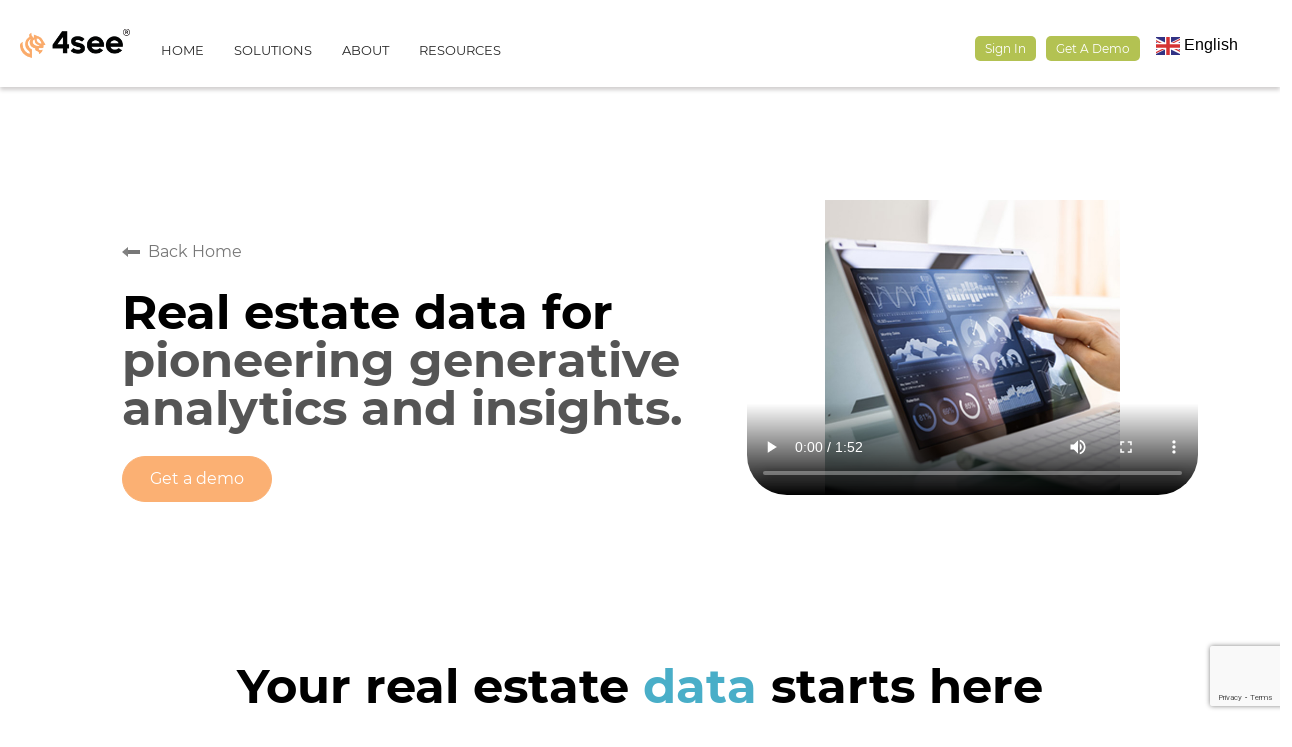

--- FILE ---
content_type: text/html; charset=UTF-8
request_url: https://www.4seeanalytics.com/features/collaboration-tool/
body_size: 55450
content:
<!DOCTYPE html>
<html lang="en-US">
<head>
<meta charset="UTF-8" />
<meta name="viewport" content="width=device-width" />


<link rel="stylesheet" type="text/css" href="https://www.4seeanalytics.com/wp-content/themes/4See/css/responsive.css" />
<link rel="stylesheet" type="text/css" href="https://www.4seeanalytics.com/wp-content/themes/4See/style.css" />
<link rel="stylesheet" type="text/css" href="https://www.4seeanalytics.com/wp-content/themes/4See/css/swiper.min.css" />
<link rel="stylesheet" href="https://fonts.googleapis.com/css?family=Roboto:400,500" integrity="sha384-fOz6jBKi1JSaIO0XEufDb16o/g6uWE2Kh+FhNHfxdaAmLC8a4w8iawGo/55ff4N3" crossorigin="anonymous">

<link href="https://www.4seeanalytics.com/wp-content/themes/4See/asset/css/bootstrap.css" rel="stylesheet" type="text/css" />
  <link href="https://www.4seeanalytics.com/wp-content/themes/4See/asset/css/bootstrap-grid.css" rel="stylesheet" type="text/css" />
  <link href="https://www.4seeanalytics.com/wp-content/themes/4See/asset/css/bootstrap-reboot.css" rel="stylesheet" type="text/css" />
  <link href="https://www.4seeanalytics.com/wp-content/themes/4See/asset/font-awesome/css/fontawesome.css" rel="stylesheet" type="text/css" />
  <link href="https://www.4seeanalytics.com/wp-content/themes/4See/asset/css/style.css" rel="stylesheet">
  <link href="https://www.4seeanalytics.com/wp-content/themes/4See/asset/css/responsive.css" rel="stylesheet">
  <link href="https://www.4seeanalytics.com/wp-content/themes/4See/css/animation.css" rel="stylesheet">
  <link href="https://www.4seeanalytics.com/wp-content/themes/4See/asset/css/slick.css" rel="stylesheet">
  <link href="https://www.4seeanalytics.com/wp-content/themes/4See/asset/css/slick-theme.css" rel="stylesheet">
  
  <link rel="stylesheet" href="https://fonts.googleapis.com/css2?family=IBM+Plex+Sans&display=swap" integrity="sha384-KSMc3xFbwcs/nItXLK0kOYyewByilHzvg6w0teIwsWgVLGZ6BzPUiO2OpjgNiOlo" crossorigin="anonymous">
	
<link rel="stylesheet" href="https://cdnjs.cloudflare.com/ajax/libs/animate.css/4.1.1/animate.min.css" integrity="sha384-Gu3KVV2H9d+yA4QDpVB7VcOyhJlAVrcXd0thEjr4KznfaFPLe0xQJyonVxONa4ZC" crossorigin="anonymous">

<meta name='robots' content='index, follow, max-image-preview:large, max-snippet:-1, max-video-preview:-1' />
	<style>img:is([sizes="auto" i], [sizes^="auto," i]) { contain-intrinsic-size: 3000px 1500px }</style>
	
	<!-- This site is optimized with the Yoast SEO plugin v25.5 - https://yoast.com/wordpress/plugins/seo/ -->
	<title>4See Analytics - Your Partner in Data Intelligence and AI powered</title>
	<meta name="description" content="Monetize new opportunities with AI-driven data analytics. Access a dynamic data warehouse, real-time insights, and generative analytics for" />
	<link rel="canonical" href="https://www.4seeanalytics.com/" />
	<meta property="og:locale" content="en_US" />
	<meta property="og:type" content="website" />
	<meta property="og:title" content="4See Analytics - Your Partner in Data Intelligence and AI powered" />
	<meta property="og:description" content="Monetize new opportunities with AI-driven data analytics. Access a dynamic data warehouse, real-time insights, and generative analytics for" />
	<meta property="og:url" content="https://www.4seeanalytics.com/" />
	<meta property="og:site_name" content="4see Analytics" />
	<meta property="article:modified_time" content="2024-11-06T14:59:47+00:00" />
	<meta name="twitter:card" content="summary_large_image" />
	<script type="application/ld+json" class="yoast-schema-graph">{"@context":"https://schema.org","@graph":[{"@type":"WebPage","@id":"https://www.4seeanalytics.com/","url":"https://www.4seeanalytics.com/","name":"4See Analytics - Your Partner in Data Intelligence and AI powered","isPartOf":{"@id":"https://www.4seeanalytics.com/#website"},"datePublished":"2024-08-30T06:51:37+00:00","dateModified":"2024-11-06T14:59:47+00:00","description":"Monetize new opportunities with AI-driven data analytics. Access a dynamic data warehouse, real-time insights, and generative analytics for","breadcrumb":{"@id":"https://www.4seeanalytics.com/#breadcrumb"},"inLanguage":"en-US","potentialAction":[{"@type":"ReadAction","target":["https://www.4seeanalytics.com/"]}]},{"@type":"BreadcrumbList","@id":"https://www.4seeanalytics.com/#breadcrumb","itemListElement":[{"@type":"ListItem","position":1,"name":"Home"}]},{"@type":"WebSite","@id":"https://www.4seeanalytics.com/#website","url":"https://www.4seeanalytics.com/","name":"4see Analytics","description":"4see Analytics","potentialAction":[{"@type":"SearchAction","target":{"@type":"EntryPoint","urlTemplate":"https://www.4seeanalytics.com/?s={search_term_string}"},"query-input":{"@type":"PropertyValueSpecification","valueRequired":true,"valueName":"search_term_string"}}],"inLanguage":"en-US"}]}</script>
	<!-- / Yoast SEO plugin. -->


<link rel='dns-prefetch' href='//www.4seeanalytics.com' />
<link rel="alternate" type="application/rss+xml" title="4see Analytics &raquo; Feed" href="https://www.4seeanalytics.com/?feed=rss2" />
<link rel="alternate" type="application/rss+xml" title="4see Analytics &raquo; Comments Feed" href="https://www.4seeanalytics.com/?feed=comments-rss2" />
<script type="text/javascript" nonce="4kyJEhO1j0t8dYQ/TknY0g==">
/* <![CDATA[ */
window._wpemojiSettings = {"baseUrl":"https:\/\/s.w.org\/images\/core\/emoji\/15.1.0\/72x72\/","ext":".png","svgUrl":"https:\/\/s.w.org\/images\/core\/emoji\/15.1.0\/svg\/","svgExt":".svg","source":{"concatemoji":"https:\/\/www.4seeanalytics.com\/wp-includes\/js\/wp-emoji-release.min.js?ver=6.8"}};
/*! This file is auto-generated */
!function(i,n){var o,s,e;function c(e){try{var t={supportTests:e,timestamp:(new Date).valueOf()};sessionStorage.setItem(o,JSON.stringify(t))}catch(e){}}function p(e,t,n){e.clearRect(0,0,e.canvas.width,e.canvas.height),e.fillText(t,0,0);var t=new Uint32Array(e.getImageData(0,0,e.canvas.width,e.canvas.height).data),r=(e.clearRect(0,0,e.canvas.width,e.canvas.height),e.fillText(n,0,0),new Uint32Array(e.getImageData(0,0,e.canvas.width,e.canvas.height).data));return t.every(function(e,t){return e===r[t]})}function u(e,t,n){switch(t){case"flag":return n(e,"\ud83c\udff3\ufe0f\u200d\u26a7\ufe0f","\ud83c\udff3\ufe0f\u200b\u26a7\ufe0f")?!1:!n(e,"\ud83c\uddfa\ud83c\uddf3","\ud83c\uddfa\u200b\ud83c\uddf3")&&!n(e,"\ud83c\udff4\udb40\udc67\udb40\udc62\udb40\udc65\udb40\udc6e\udb40\udc67\udb40\udc7f","\ud83c\udff4\u200b\udb40\udc67\u200b\udb40\udc62\u200b\udb40\udc65\u200b\udb40\udc6e\u200b\udb40\udc67\u200b\udb40\udc7f");case"emoji":return!n(e,"\ud83d\udc26\u200d\ud83d\udd25","\ud83d\udc26\u200b\ud83d\udd25")}return!1}function f(e,t,n){var r="undefined"!=typeof WorkerGlobalScope&&self instanceof WorkerGlobalScope?new OffscreenCanvas(300,150):i.createElement("canvas"),a=r.getContext("2d",{willReadFrequently:!0}),o=(a.textBaseline="top",a.font="600 32px Arial",{});return e.forEach(function(e){o[e]=t(a,e,n)}),o}function t(e){var t=i.createElement("script");t.src=e,t.defer=!0,i.head.appendChild(t)}"undefined"!=typeof Promise&&(o="wpEmojiSettingsSupports",s=["flag","emoji"],n.supports={everything:!0,everythingExceptFlag:!0},e=new Promise(function(e){i.addEventListener("DOMContentLoaded",e,{once:!0})}),new Promise(function(t){var n=function(){try{var e=JSON.parse(sessionStorage.getItem(o));if("object"==typeof e&&"number"==typeof e.timestamp&&(new Date).valueOf()<e.timestamp+604800&&"object"==typeof e.supportTests)return e.supportTests}catch(e){}return null}();if(!n){if("undefined"!=typeof Worker&&"undefined"!=typeof OffscreenCanvas&&"undefined"!=typeof URL&&URL.createObjectURL&&"undefined"!=typeof Blob)try{var e="postMessage("+f.toString()+"("+[JSON.stringify(s),u.toString(),p.toString()].join(",")+"));",r=new Blob([e],{type:"text/javascript"}),a=new Worker(URL.createObjectURL(r),{name:"wpTestEmojiSupports"});return void(a.onmessage=function(e){c(n=e.data),a.terminate(),t(n)})}catch(e){}c(n=f(s,u,p))}t(n)}).then(function(e){for(var t in e)n.supports[t]=e[t],n.supports.everything=n.supports.everything&&n.supports[t],"flag"!==t&&(n.supports.everythingExceptFlag=n.supports.everythingExceptFlag&&n.supports[t]);n.supports.everythingExceptFlag=n.supports.everythingExceptFlag&&!n.supports.flag,n.DOMReady=!1,n.readyCallback=function(){n.DOMReady=!0}}).then(function(){return e}).then(function(){var e;n.supports.everything||(n.readyCallback(),(e=n.source||{}).concatemoji?t(e.concatemoji):e.wpemoji&&e.twemoji&&(t(e.twemoji),t(e.wpemoji)))}))}((window,document),window._wpemojiSettings);
/* ]]> */
</script>
<style id='wp-emoji-styles-inline-css' type='text/css'>

	img.wp-smiley, img.emoji {
		display: inline !important;
		border: none !important;
		box-shadow: none !important;
		height: 1em !important;
		width: 1em !important;
		margin: 0 0.07em !important;
		vertical-align: -0.1em !important;
		background: none !important;
		padding: 0 !important;
	}
</style>
<link rel='stylesheet' id='wp-block-library-css' href='https://www.4seeanalytics.com/wp-includes/css/dist/block-library/style.min.css?ver=6.8' type='text/css' media='all' />
<style id='classic-theme-styles-inline-css' type='text/css'>
/*! This file is auto-generated */
.wp-block-button__link{color:#fff;background-color:#32373c;border-radius:9999px;box-shadow:none;text-decoration:none;padding:calc(.667em + 2px) calc(1.333em + 2px);font-size:1.125em}.wp-block-file__button{background:#32373c;color:#fff;text-decoration:none}
</style>
<style id='global-styles-inline-css' type='text/css'>
:root{--wp--preset--aspect-ratio--square: 1;--wp--preset--aspect-ratio--4-3: 4/3;--wp--preset--aspect-ratio--3-4: 3/4;--wp--preset--aspect-ratio--3-2: 3/2;--wp--preset--aspect-ratio--2-3: 2/3;--wp--preset--aspect-ratio--16-9: 16/9;--wp--preset--aspect-ratio--9-16: 9/16;--wp--preset--color--black: #000000;--wp--preset--color--cyan-bluish-gray: #abb8c3;--wp--preset--color--white: #ffffff;--wp--preset--color--pale-pink: #f78da7;--wp--preset--color--vivid-red: #cf2e2e;--wp--preset--color--luminous-vivid-orange: #ff6900;--wp--preset--color--luminous-vivid-amber: #fcb900;--wp--preset--color--light-green-cyan: #7bdcb5;--wp--preset--color--vivid-green-cyan: #00d084;--wp--preset--color--pale-cyan-blue: #8ed1fc;--wp--preset--color--vivid-cyan-blue: #0693e3;--wp--preset--color--vivid-purple: #9b51e0;--wp--preset--gradient--vivid-cyan-blue-to-vivid-purple: linear-gradient(135deg,rgba(6,147,227,1) 0%,rgb(155,81,224) 100%);--wp--preset--gradient--light-green-cyan-to-vivid-green-cyan: linear-gradient(135deg,rgb(122,220,180) 0%,rgb(0,208,130) 100%);--wp--preset--gradient--luminous-vivid-amber-to-luminous-vivid-orange: linear-gradient(135deg,rgba(252,185,0,1) 0%,rgba(255,105,0,1) 100%);--wp--preset--gradient--luminous-vivid-orange-to-vivid-red: linear-gradient(135deg,rgba(255,105,0,1) 0%,rgb(207,46,46) 100%);--wp--preset--gradient--very-light-gray-to-cyan-bluish-gray: linear-gradient(135deg,rgb(238,238,238) 0%,rgb(169,184,195) 100%);--wp--preset--gradient--cool-to-warm-spectrum: linear-gradient(135deg,rgb(74,234,220) 0%,rgb(151,120,209) 20%,rgb(207,42,186) 40%,rgb(238,44,130) 60%,rgb(251,105,98) 80%,rgb(254,248,76) 100%);--wp--preset--gradient--blush-light-purple: linear-gradient(135deg,rgb(255,206,236) 0%,rgb(152,150,240) 100%);--wp--preset--gradient--blush-bordeaux: linear-gradient(135deg,rgb(254,205,165) 0%,rgb(254,45,45) 50%,rgb(107,0,62) 100%);--wp--preset--gradient--luminous-dusk: linear-gradient(135deg,rgb(255,203,112) 0%,rgb(199,81,192) 50%,rgb(65,88,208) 100%);--wp--preset--gradient--pale-ocean: linear-gradient(135deg,rgb(255,245,203) 0%,rgb(182,227,212) 50%,rgb(51,167,181) 100%);--wp--preset--gradient--electric-grass: linear-gradient(135deg,rgb(202,248,128) 0%,rgb(113,206,126) 100%);--wp--preset--gradient--midnight: linear-gradient(135deg,rgb(2,3,129) 0%,rgb(40,116,252) 100%);--wp--preset--font-size--small: 13px;--wp--preset--font-size--medium: 20px;--wp--preset--font-size--large: 36px;--wp--preset--font-size--x-large: 42px;--wp--preset--spacing--20: 0.44rem;--wp--preset--spacing--30: 0.67rem;--wp--preset--spacing--40: 1rem;--wp--preset--spacing--50: 1.5rem;--wp--preset--spacing--60: 2.25rem;--wp--preset--spacing--70: 3.38rem;--wp--preset--spacing--80: 5.06rem;--wp--preset--shadow--natural: 6px 6px 9px rgba(0, 0, 0, 0.2);--wp--preset--shadow--deep: 12px 12px 50px rgba(0, 0, 0, 0.4);--wp--preset--shadow--sharp: 6px 6px 0px rgba(0, 0, 0, 0.2);--wp--preset--shadow--outlined: 6px 6px 0px -3px rgba(255, 255, 255, 1), 6px 6px rgba(0, 0, 0, 1);--wp--preset--shadow--crisp: 6px 6px 0px rgba(0, 0, 0, 1);}:where(.is-layout-flex){gap: 0.5em;}:where(.is-layout-grid){gap: 0.5em;}body .is-layout-flex{display: flex;}.is-layout-flex{flex-wrap: wrap;align-items: center;}.is-layout-flex > :is(*, div){margin: 0;}body .is-layout-grid{display: grid;}.is-layout-grid > :is(*, div){margin: 0;}:where(.wp-block-columns.is-layout-flex){gap: 2em;}:where(.wp-block-columns.is-layout-grid){gap: 2em;}:where(.wp-block-post-template.is-layout-flex){gap: 1.25em;}:where(.wp-block-post-template.is-layout-grid){gap: 1.25em;}.has-black-color{color: var(--wp--preset--color--black) !important;}.has-cyan-bluish-gray-color{color: var(--wp--preset--color--cyan-bluish-gray) !important;}.has-white-color{color: var(--wp--preset--color--white) !important;}.has-pale-pink-color{color: var(--wp--preset--color--pale-pink) !important;}.has-vivid-red-color{color: var(--wp--preset--color--vivid-red) !important;}.has-luminous-vivid-orange-color{color: var(--wp--preset--color--luminous-vivid-orange) !important;}.has-luminous-vivid-amber-color{color: var(--wp--preset--color--luminous-vivid-amber) !important;}.has-light-green-cyan-color{color: var(--wp--preset--color--light-green-cyan) !important;}.has-vivid-green-cyan-color{color: var(--wp--preset--color--vivid-green-cyan) !important;}.has-pale-cyan-blue-color{color: var(--wp--preset--color--pale-cyan-blue) !important;}.has-vivid-cyan-blue-color{color: var(--wp--preset--color--vivid-cyan-blue) !important;}.has-vivid-purple-color{color: var(--wp--preset--color--vivid-purple) !important;}.has-black-background-color{background-color: var(--wp--preset--color--black) !important;}.has-cyan-bluish-gray-background-color{background-color: var(--wp--preset--color--cyan-bluish-gray) !important;}.has-white-background-color{background-color: var(--wp--preset--color--white) !important;}.has-pale-pink-background-color{background-color: var(--wp--preset--color--pale-pink) !important;}.has-vivid-red-background-color{background-color: var(--wp--preset--color--vivid-red) !important;}.has-luminous-vivid-orange-background-color{background-color: var(--wp--preset--color--luminous-vivid-orange) !important;}.has-luminous-vivid-amber-background-color{background-color: var(--wp--preset--color--luminous-vivid-amber) !important;}.has-light-green-cyan-background-color{background-color: var(--wp--preset--color--light-green-cyan) !important;}.has-vivid-green-cyan-background-color{background-color: var(--wp--preset--color--vivid-green-cyan) !important;}.has-pale-cyan-blue-background-color{background-color: var(--wp--preset--color--pale-cyan-blue) !important;}.has-vivid-cyan-blue-background-color{background-color: var(--wp--preset--color--vivid-cyan-blue) !important;}.has-vivid-purple-background-color{background-color: var(--wp--preset--color--vivid-purple) !important;}.has-black-border-color{border-color: var(--wp--preset--color--black) !important;}.has-cyan-bluish-gray-border-color{border-color: var(--wp--preset--color--cyan-bluish-gray) !important;}.has-white-border-color{border-color: var(--wp--preset--color--white) !important;}.has-pale-pink-border-color{border-color: var(--wp--preset--color--pale-pink) !important;}.has-vivid-red-border-color{border-color: var(--wp--preset--color--vivid-red) !important;}.has-luminous-vivid-orange-border-color{border-color: var(--wp--preset--color--luminous-vivid-orange) !important;}.has-luminous-vivid-amber-border-color{border-color: var(--wp--preset--color--luminous-vivid-amber) !important;}.has-light-green-cyan-border-color{border-color: var(--wp--preset--color--light-green-cyan) !important;}.has-vivid-green-cyan-border-color{border-color: var(--wp--preset--color--vivid-green-cyan) !important;}.has-pale-cyan-blue-border-color{border-color: var(--wp--preset--color--pale-cyan-blue) !important;}.has-vivid-cyan-blue-border-color{border-color: var(--wp--preset--color--vivid-cyan-blue) !important;}.has-vivid-purple-border-color{border-color: var(--wp--preset--color--vivid-purple) !important;}.has-vivid-cyan-blue-to-vivid-purple-gradient-background{background: var(--wp--preset--gradient--vivid-cyan-blue-to-vivid-purple) !important;}.has-light-green-cyan-to-vivid-green-cyan-gradient-background{background: var(--wp--preset--gradient--light-green-cyan-to-vivid-green-cyan) !important;}.has-luminous-vivid-amber-to-luminous-vivid-orange-gradient-background{background: var(--wp--preset--gradient--luminous-vivid-amber-to-luminous-vivid-orange) !important;}.has-luminous-vivid-orange-to-vivid-red-gradient-background{background: var(--wp--preset--gradient--luminous-vivid-orange-to-vivid-red) !important;}.has-very-light-gray-to-cyan-bluish-gray-gradient-background{background: var(--wp--preset--gradient--very-light-gray-to-cyan-bluish-gray) !important;}.has-cool-to-warm-spectrum-gradient-background{background: var(--wp--preset--gradient--cool-to-warm-spectrum) !important;}.has-blush-light-purple-gradient-background{background: var(--wp--preset--gradient--blush-light-purple) !important;}.has-blush-bordeaux-gradient-background{background: var(--wp--preset--gradient--blush-bordeaux) !important;}.has-luminous-dusk-gradient-background{background: var(--wp--preset--gradient--luminous-dusk) !important;}.has-pale-ocean-gradient-background{background: var(--wp--preset--gradient--pale-ocean) !important;}.has-electric-grass-gradient-background{background: var(--wp--preset--gradient--electric-grass) !important;}.has-midnight-gradient-background{background: var(--wp--preset--gradient--midnight) !important;}.has-small-font-size{font-size: var(--wp--preset--font-size--small) !important;}.has-medium-font-size{font-size: var(--wp--preset--font-size--medium) !important;}.has-large-font-size{font-size: var(--wp--preset--font-size--large) !important;}.has-x-large-font-size{font-size: var(--wp--preset--font-size--x-large) !important;}
:where(.wp-block-post-template.is-layout-flex){gap: 1.25em;}:where(.wp-block-post-template.is-layout-grid){gap: 1.25em;}
:where(.wp-block-columns.is-layout-flex){gap: 2em;}:where(.wp-block-columns.is-layout-grid){gap: 2em;}
:root :where(.wp-block-pullquote){font-size: 1.5em;line-height: 1.6;}
</style>
<link rel='stylesheet' id='contact-form-7-css' href='https://www.4seeanalytics.com/wp-content/plugins/contact-form-7/includes/css/styles.css?ver=6.1' type='text/css' media='all' />
<link rel='stylesheet' id='style-slick-css' href='https://www.4seeanalytics.com/wp-content/themes/4See/css/slick.css?ver=6.8' type='text/css' media='all' />
<link rel='stylesheet' id='style-css-css' href='https://www.4seeanalytics.com/wp-content/themes/4See/css/style.css?ver=6.8' type='text/css' media='all' />
<link rel='stylesheet' id='style-font-css' href='https://www.4seeanalytics.com/wp-content/themes/4See/css/font-awesome.css?ver=6.8' type='text/css' media='all' />
<link rel='stylesheet' id='fonts-css' href='https://www.4seeanalytics.com/wp-content/themes/4See/fonts.css?ver=6.8' type='text/css' media='all' />
<link rel='stylesheet' id='animate-css-css' href='https://www.4seeanalytics.com/wp-content/themes/4See/css/animate.css?ver=6.8' type='text/css' media='all' />
<script nonce="4kyJEhO1j0t8dYQ/TknY0g==" type="text/javascript" src="https://www.4seeanalytics.com/wp-includes/js/jquery/jquery.min.js?ver=3.7.1" id="jquery-core-js"></script>
<script nonce="4kyJEhO1j0t8dYQ/TknY0g==" type="text/javascript" src="https://www.4seeanalytics.com/wp-includes/js/jquery/jquery-migrate.min.js?ver=3.4.1" id="jquery-migrate-js"></script>
<script nonce="4kyJEhO1j0t8dYQ/TknY0g==" type="text/javascript" src="https://www.4seeanalytics.com/wp-content/themes/4See/js/jquery.min.js?ver=1.0.0" id="jquery-min-js"></script>
<script nonce="4kyJEhO1j0t8dYQ/TknY0g==" type="text/javascript" src="https://www.4seeanalytics.com/wp-content/themes/4See/js/jquery.validate.min.js?ver=1.0.0" id="jquery-validate-min-js"></script>
<script nonce="4kyJEhO1j0t8dYQ/TknY0g==" type="text/javascript" src="https://www.4seeanalytics.com/wp-content/themes/4See/asset/js/bootstrap.js?ver=5.0.0" id="bootstrap-js-js"></script>
<script nonce="4kyJEhO1j0t8dYQ/TknY0g==" type="text/javascript" src="https://www.4seeanalytics.com/wp-content/themes/4See/js/wow.js?ver=1.0.0" id="wow-js-js"></script>
<script nonce="4kyJEhO1j0t8dYQ/TknY0g==" type="text/javascript" src="https://www.4seeanalytics.com/wp-content/themes/4See/js/swiper.jquery.min.js?ver=1.0.0" id="swiper-jquery-min-js"></script>
<script nonce="4kyJEhO1j0t8dYQ/TknY0g==" type="text/javascript" src="https://www.4seeanalytics.com/wp-content/themes/4See/js/swiper.min.js?ver=1.0.0" id="swiper-js"></script>
<script nonce="4kyJEhO1j0t8dYQ/TknY0g==" type="text/javascript" src="https://www.4seeanalytics.com/wp-content/themes/4See/asset/js/slick.js?ver=1.0.0" id="slick-js-js"></script>
<script nonce="4kyJEhO1j0t8dYQ/TknY0g==" type="text/javascript" src="https://www.4seeanalytics.com/wp-content/themes/4See/asset/js/common.js?ver=1.0.0" id="common-js-js"></script>
<script nonce="4kyJEhO1j0t8dYQ/TknY0g==" type="text/javascript" src="https://www.4seeanalytics.com/wp-content/themes/4See/js/custom.js?ver=1.0.0" id="custom-js"></script>
<link rel="https://api.w.org/" href="https://www.4seeanalytics.com/index.php?rest_route=/" /><link rel="alternate" title="JSON" type="application/json" href="https://www.4seeanalytics.com/index.php?rest_route=/wp/v2/pages/6" /><link rel="EditURI" type="application/rsd+xml" title="RSD" href="https://www.4seeanalytics.com/xmlrpc.php?rsd" />
<meta name="generator" content="WordPress 6.8" />
<link rel='shortlink' href='https://www.4seeanalytics.com/' />
<link rel="alternate" title="oEmbed (JSON)" type="application/json+oembed" href="https://www.4seeanalytics.com/index.php?rest_route=%2Foembed%2F1.0%2Fembed&#038;url=https%3A%2F%2Fwww.4seeanalytics.com%2F" />
<link rel="alternate" title="oEmbed (XML)" type="text/xml+oembed" href="https://www.4seeanalytics.com/index.php?rest_route=%2Foembed%2F1.0%2Fembed&#038;url=https%3A%2F%2Fwww.4seeanalytics.com%2F&#038;format=xml" />
<link rel="icon" href="https://www.4seeanalytics.com/wp-content/uploads/2025/04/ret_favicon.png" sizes="32x32" />
<link rel="icon" href="https://www.4seeanalytics.com/wp-content/uploads/2025/04/ret_favicon.png" sizes="192x192" />
<link rel="apple-touch-icon" href="https://www.4seeanalytics.com/wp-content/uploads/2025/04/ret_favicon.png" />
<meta name="msapplication-TileImage" content="https://www.4seeanalytics.com/wp-content/uploads/2025/04/ret_favicon.png" />
</head>
<body class="home wp-singular page-template page-template-page-4seehomepage page-template-page-4seehomepage-php page page-id-6 wp-theme-4See" >
  
<!-- BEGAIN PRELOADER -->
<!--div id="preloader">
  <div class="loader">&nbsp;</div>
</div-->
<!-- END PRELOADER -->
<!-- SCROLL TOP BUTTON -->
<!-- <a class="scrollToTop" href="#"><i class="fa fa-chevron-up"></i></a> -->
<!-- END SCROLL TOP BUTTON -->
  <div class="menu-nav container-fluid">
    <div class="row">
      <div class="col-12 px-0">
        <div class="header">
          <nav class="navbar fixed-top navbar-expand-lg navbar-light">
            <a class="navbar-brand" href="https://www.4seeanalytics.com" >
              <img src="https://www.4seeanalytics.com/wp-content/themes/4See/asset/images/4see-R-trademark.png" alt="Company Logo Registered Trademark" >
            </a>
            <button class="navbar-toggler" type="button" data-bs-toggle="collapse" data-bs-target="#navbarScroll" aria-controls="navbarScroll" aria-expanded="false" aria-label="Toggle navigation">
              <span class="navbar-toggler-icon"></span>
            </button>
            <div class="collapse navbar-collapse" id="navbarScroll">
						<span class="me-auto" style="padding-top:10px;"><div class="menu-4see-left-container"><ul id="menu-4see-left" class="menu"><li id="menu-item-178" class="menu-item menu-item-type-post_type menu-item-object-page menu-item-home current-menu-item page_item page-item-6 current_page_item menu-item-178"><a href="https://www.4seeanalytics.com/" aria-current="page">Home</a></li>
<li id="menu-item-179" class="menu-item menu-item-type-custom menu-item-object-custom menu-item-179"><a href="#secure_platform">Solutions</a></li>
<li id="menu-item-180" class="menu-item menu-item-type-custom menu-item-object-custom menu-item-180"><a href="#secure_static_datahub">About</a></li>
<li id="menu-item-181" class="menu-item menu-item-type-custom menu-item-object-custom menu-item-181"><a href="#other_platform">Resources</a></li>
</ul></div></span>					<span style="display:flex;" class="new_right_menu"><div class="menu-4see-right-container"><ul id="menu-4see-right" class="menu"><li id="menu-item-182" class="menu-item menu-item-type-custom menu-item-object-custom menu-item-182"><a href="https://demo.4seeanalytics.com/">Sign In</a></li>
<li id="menu-item-244" class="menu-item menu-item-type-post_type menu-item-object-page menu-item-244"><a href="https://www.4seeanalytics.com/?page_id=16">Get A Demo</a></li>
</ul></div></span>
					<!--div style="display:flex;" class="thanklanguage" id="thanklanguage"><span></span></div--> 
					<!--div style="display:flex;" class="thanklanguage" id="thanklanguage11"><span></span></div--> 
					<div class="gtranslate_wrapper" id="gt-wrapper-78136451"></div>					</div>
                  </nav>
                </div>
              </div>
       </div>
</div><section id="secure_static_datahub">
		    <div class="datahub">
      <div class="col-12">
        <div class="container">
          <div class="row ">
            <div class="col-md-7 ">
              <div class="leftGreyBox">
                <div class="w-100">
                <!--  <p  class="mb-0"><img src=""  class="img-fluid" style="width:auto;height:60px;"></p> -->
				  <div class="w3-animate-bottom1 custom-arrow-left-with-trail">
				  <div class="custom-arrow"></div>
				  <div class="custom-trail"></div>&nbsp;&nbsp;<a href="https://www.retransform.com/" style="color:#777777"> Back Home</a>
				</div>
				  <h2 class="display-5 mt-4 w3-animate-bottom1">Real estate data for</h2>
                  <h2 class="display-5 mb-0 see_datahub_data w3-animate-bottom2">pioneering generative analytics and insights.</h2>
				   <br/>
				  <p class="w3-animate-bottom1"><a href="/?page_id=16"><button type="button" class="btn btn-success" style="font-size:16px !important; background-color: #fbb073 !important;border-color:#fbb073 !important;text-transform:none !important;border-radius:24px !important; padding: 10px 20px !important; min-width: 150px !important;">Get a demo</button></a></p>
                </div>
              </div>
            </div>
            <div class="col-md-5 img_datahub rounded-image">
				<video id="myVideo" class="homepage_video_4see rounded-image" width="100%" height="auto" src="https://www.4seeanalytics.com/assets/video/Retransform_4seeanalytics.mp4" title="Real estate data video" poster="https://www.4seeanalytics.com/assets/images/img_placeholder_4see04.jpg" controls></video>
				<!--img src=""  class="img-fluid w3-animate-bottom-img"-->
            </div>
          </div>
        </div>
      </div>
    </div>
</section>
<section id="secure_platform" role="main">

<div class="row platform">
      <div class="col-12  text-center mb-5">
        <div class="platform">
          <div class="container">
		  <div class="row">
            <div class="col-12 text-center mb-5">
              
              <h2 class="display-5 mb-0 wow fadeInUp" data-wow-duration="3s">Your real estate <span class="platform_data">data</span> starts here</h2>
			 </div>
            </div>
			<div class="row">
			 <div class="col-12 text-center mb-4 platform_img_1 wow fadeInUp" data-wow-duration="3s">
			   <p  class="mb-0"><h3>Dynamic Data Warehouse</h3><img src="https://www.4seeanalytics.com/wp-content/uploads/2024/08/GenerativeAnalytics.png"  class="img-fluid"></p> 
			 </div>
			 </div>
			 <div class="row">
			
			 <div class="col-md-4 platform_img_2 d-block d-md-flex wow fadeInUp" data-wow-duration="3s">
			 <div class="leftGreyBox">
               <h3>Smart Assistant</h3><img src="https://www.4seeanalytics.com/wp-content/uploads/2024/08/smartAssistant-1.png"  class="img-fluid"> 
			 </div>
			 </div>
            <div class="col-md-8 platform_img_3 d-block d-md-flex wow fadeInUp" data-wow-duration="3s">
			
			 <div class="leftGreyBox">
			 <img src="https://www.4seeanalytics.com/wp-content/uploads/2024/08/DynamicDataWarehouse-1.png"  class="img-fluid">
			 <h3>Generative Analytics</h3>
			 </div>
            </div>
			</div>
			</div>
				</div>
			</div>
			</div>
			
			
			
         
</section>
<!--
<section id="secure_stakeholders">
</section>
-->
<section id="secure_static_datahub_datawarehouse">
		    <div class="warehouse_datahub">
      <div class="col-12">
        <div class="container">
          <div class="row ">
            <div class="col-md-5 d-block d-md-flex">
              <div class="leftGreyBox">
                <div class="w-100">
                  <h2 class="display-4 mb-4 wow fadeInUp" data-wow-duration="3s">Dynamic Data Warehouse</h2>
                  <p class="mb-0 wow fadeInUp" data-wow-duration="3s">A dynamic data warehouse centralizes diverse, real-time data streams, ensuring data quality and identifying critical metrics for analysis.</p>
                </div>
              </div>
            </div>
            <div class="col-md-7 d-block d-md-flex img_datahub_datawarehouse wow fadeInUp" data-wow-duration="3s">
             <img src="https://www.4seeanalytics.com/wp-content/uploads/2024/08/img_dynamicData.png"  class="img-fluid">
            </div>
          </div>
        </div>
      </div>
    </div>
</section>
<!--
<section id="digital_twins">
 <div class="row digitalTwin">
      <div class="col-12 px-0">
        <div class="digitalTwinInner">
          <div class="container">
            <div class="col-12 text-center">
              <h4 class="text-white mb-2"></h4>
              <h2 class="display-4 text-white"><span class="display-4 text-green">  </span></h2>
              <h2 class="display-4 text-green"></h2 >
            </div>
            <div class="col-12 text-center mb-3">
              <img src=""  class="img-fluid">
            </div>
            <div class="col-12 text-center">
              <button class="btn btn-outline-primary text-white">Create Ecosystem </button>
            </div>
          </div>
        </div>
      </div>
    </div>
	</section> -->

<section id="warehouse_ecosystem">	
    <div class="row warehouse_ecosystem">
      <div class="col-12">
        <div class="container">
          <div class="col-12 text-center wow fadeInUp" data-wow-duration="3s">
            <img src="https://www.4seeanalytics.com/wp-content/uploads/2024/08/logo_u92.jpeg"  class="img-fluid">
            <h2 class="display-5 mb-2 eco_heading" >A dynamic data warehouse and <br>AI-powered analytics platform</h2> 
            <p class="mb-5">Our mission is centralizing real estate data for comprehensive insights, empowering informed decision-making. By pioneering generative analytics, we lead the market and cater to stakeholders' needs</p>
			<a href="https://www.retransform.com/blog/generative-esg-disclosures/" class="btn btn-outline-primary">Read the article ></a>           
          </div>
        </div>
      </div>
    </div>
</section>


<section id="assess_building">
<div class="row assessbuilding">
      <div class="col-12">
        <div class="innerContainer">
          <div class="container wow fadeInUp" data-wow-duration="3s">
            <div class="row">
              <div class="col-md-6">
                 <img src="https://www.4seeanalytics.com/wp-content/uploads/2024/08/assess_building_2.png"  class="img-fluid">
              </div>
              <div class="col-md-6 accordionContainer">
                <div class="accordion" id="accordionExample">
                  <div class="accordion-item acc-item-class">
                    <h2 class="accordion-header" id="headingOne">
                      <button class="accordion-button acc-padding" type="button" data-bs-toggle="collapse" data-bs-target="#collapseOne" aria-expanded="true" aria-controls="collapseOne">
                        Aggregate data sources
                      </button>
                    </h2>
                    <div id="collapseOne" class="accordion-collapse collapse show" aria-labelledby="headingOne" data-bs-parent="#accordionExample">
                      <div class="accordion-body acc-padding">
                        Dynamic data aggregation swiftly compiles and analyzes real-time real estate market and asset data, aiding prompt, informed decision-making.
                      </div>
                    </div>
                  </div>
                  <div class="accordion-item acc-item-class">
                    <h2 class="accordion-header" id="headingTwo">
                      <button class="accordion-button collapsed acc-padding" type="button" data-bs-toggle="collapse" data-bs-target="#collapseTwo" aria-expanded="false" aria-controls="collapseTwo">
                        Data Ingestion and Approval Workflow:
                      </button>
                    </h2>
                    <div id="collapseTwo" class="accordion-collapse collapse" aria-labelledby="headingTwo" data-bs-parent="#accordionExample">
						<div class="accordion-body acc-padding">
							Seamlessly gathers and processes data from various sources including all the leading property management systems, ERP and CRM systems. Achieve streamlined approval workflows, enhancing data processing efficiency and facilitating accurate decision-making within the warehouse.
						</div>
                    </div>
                  </div>
                  <div class="accordion-item acc-item-class">
                    <h2 class="accordion-header" id="headingThree">
                      <button class="accordion-button collapsed acc-padding" type="button" data-bs-toggle="collapse" data-bs-target="#collapseThree" aria-expanded="false" aria-controls="collapseThree">
                        Data Validation and Quality Management:
                      </button>
                    </h2>
                    <div id="collapseThree" class="accordion-collapse collapse" aria-labelledby="headingThree" data-bs-parent="#accordionExample">
						<div class="accordion-body acc-padding">
							Utilize a powerful rule engine and data quality routines to maintain the integrity, accuracy, and consistency of data within the warehouse, guaranteeing the integrity and accuracy of data, thereby ensuring reliable insights and informed decision-making.
						</div>
                    </div>
                  </div>
				  <div class="accordion-item acc-item-class">
                    <h2 class="accordion-header" id="headingFour">
                      <button class="accordion-button collapsed acc-padding" type="button" data-bs-toggle="collapse" data-bs-target="#collapseFour" aria-expanded="false" aria-controls="collapseThree">
                       Data Storage and Reporting:
                      </button>
                    </h2>
                    <div id="collapseFour" class="accordion-collapse collapse" aria-labelledby="headingFour" data-bs-parent="#accordionExample">
						<div class="accordion-body acc-padding">
							Efficiently store and optimize vast amounts of data, ensuring quick and reliable access to valuable insights, seamless reporting, providing quick access to actionable insights for informed decision-making.
						</div>
                    </div>
                  </div>
                </div>
              </div>
            </div>
          </div>
        </div>
      </div>
    </div>
    
</section>
<!--
<section id="smart_retrofit">

</section>-->

<section id="other_platform">





<!--<div class="row">
      <div class="col-12 px-0">
        <div class="features">
		<div class="col-12">
          <div class="container">
            <div class="row text-center mt-5">
 -->             
			  
   <div class="features">
      <div class="col-12">
        <div class="container  wow fadeInUp"  data-wow-duration="3s" >
          <div class="row ">
            			  
			  
			  <h1>Discover what’s new from<br> 4See Analytics.</h1>
		<div class='col-xs-12 swiper-container-features swiper no-padding'>
						<div class='swiper-wrapper'><div class="swiper-slide slidersameheight feature-dyn-img1"><div class="col-md-6 d-block d-md-flex features_left">
												  <div class="leftGreyBox">
													<div class="w-100"><span class="banner-text"> <h4 class="display-6 mb-6 discover_text">AI-driven voice assistant</h4></span><p class="mb-0"> <div class="col-xl-12 col-md-6 mb_30 features_content"><p>AI-driven voice assistant, specifically trained on your data, to efficiently respond to inquiries, streamline workflows, manage tasks, and perform various other tasks to enhance productivity.</p>
<p><a href="https://www.4seeanalytics.com/?page_id=172" target="_blank" rel="noopener">Learn More</a></p></div></p></div></div></div><div class="col-md-6 d-block d-md-flex img_features features_right"><img width="199" height="342" src="https://www.4seeanalytics.com/wp-content/uploads/2024/08/img_voiceAssistant.png" class="attachment-post-thumbnail size-post-thumbnail wp-post-image" alt="" decoding="async" loading="lazy" srcset="https://www.4seeanalytics.com/wp-content/uploads/2024/08/img_voiceAssistant.png 199w, https://www.4seeanalytics.com/wp-content/uploads/2024/08/img_voiceAssistant-175x300.png 175w" sizes="auto, (max-width: 199px) 100vw, 199px" /></div></div><div class="swiper-slide slidersameheight feature-dyn-img2"><div class="col-md-6 d-block d-md-flex features_left">
												  <div class="leftGreyBox">
													<div class="w-100"><span class="banner-text"> <h4 class="display-6 mb-6 discover_text">Dynamic Dashboards</h4></span><p class="mb-0"> <div class="col-xl-12 col-md-6 mb_30 features_content"><p>Dynamic Dashboards, and valuable insights through our generative analytics, leveraging your data.</p>
<p><a href="#">Learn More</a></p></div></p></div></div></div><div class="col-md-6 d-block d-md-flex img_features features_right"><img width="199" height="342" src="https://www.4seeanalytics.com/wp-content/uploads/2024/08/img_collaboration.png" class="attachment-post-thumbnail size-post-thumbnail wp-post-image" alt="" decoding="async" loading="lazy" srcset="https://www.4seeanalytics.com/wp-content/uploads/2024/08/img_collaboration.png 199w, https://www.4seeanalytics.com/wp-content/uploads/2024/08/img_collaboration-175x300.png 175w" sizes="auto, (max-width: 199px) 100vw, 199px" /></div></div><div class="swiper-slide slidersameheight feature-dyn-img3"><div class="col-md-6 d-block d-md-flex features_left">
												  <div class="leftGreyBox">
													<div class="w-100"><span class="banner-text"> <h4 class="display-6 mb-6 discover_text">Dynamic Data Warehouse</h4></span><p class="mb-0"> <div class="col-xl-12 col-md-6 mb_30 features_content"><p>Construct a comprehensive data warehouse that consolidates all your data sources.</p>
<p><a href="#">Learn More</a></p></div></p></div></div></div><div class="col-md-6 d-block d-md-flex img_features features_right"><img width="199" height="342" src="https://www.4seeanalytics.com/wp-content/uploads/2024/08/img_dashboards.png" class="attachment-post-thumbnail size-post-thumbnail wp-post-image" alt="" decoding="async" loading="lazy" srcset="https://www.4seeanalytics.com/wp-content/uploads/2024/08/img_dashboards.png 199w, https://www.4seeanalytics.com/wp-content/uploads/2024/08/img_dashboards-175x300.png 175w" sizes="auto, (max-width: 199px) 100vw, 199px" /></div></div></div>
						<div class="swiper-button-next-features"></div>
						<div class="swiper-button-prev-features"></div>
						<div class="container swiperpaginationouter"><div class="swiper-pagination-features stack_holder_swiper"></div></div>
					</div>	<!--/div-->
	</div>
		</div>
        </div>
      </div>
   <!-- </div>	

</div>-->

	
    <!-- <div class="row otherplatform">
      <div class="col-12">
        <div class="container">
			 <div class="row text-center mt-5">
					</div>
          </div>
        </div>
      </div>
   -->
</section>
<section id="service_analytics">
    <div class="row serviceanalytics">
      <div class="col-12">
        <div class="container  wow fadeInUp" data-wow-duration="3s" >
          <div class="col-12 text-center">
            <h2 class="display-5 mb-4">Generative Analytics</h2>
            <p class="mb-2">Generative AI capabilities are built into the system to deliver key user driven reports based on pre-defined KPI’s, predictive analytics and detects anomalies.</p>
          </div>
          <div class="col-12 text-center secure_screen">
           <img src="https://www.4seeanalytics.com/wp-content/uploads/2024/08/service_4see-1.png"  class="img-fluid">
          </div>
        </div>
      </div>
    </div>
</section>
<section id="assment">
	<div class="container wow fadeInUp1" data-wow-duration="3s" >
		<div class="secureAssessment mt-5">
			<div class="row">
			  <div class="col-md-4 verticallycenterText">
				<h3>Data  Assessment</h3>
			  </div>
			  <div class="col-md-6">
				<div class="rightSide">
				  <p>Quick diagnosis on your available data points and what other points you are missing.</p>
				 
				</div>
			  </div>
			  <div class="col-md-2 ass-heading-top">
			  <a href="https://www.4seeanalytics.com/?page_id=172">Find out more ></a>			  </div>
			</div>
		</div>
	</div>
</section>


<section id="autonomous_buildings">
    <div class="row autonomousbuildings">
      <div class="col-12">
        <div class="container wow fadeInUp"  data-wow-duration="3s" >
          <div class="col-12 text-center">
            <h4 class="mb-2 platform_title_margin mt-5">One source of truth</h4>
            <h2 class="display-5">Real Estate Data</h2> 
            <h2 class="display-4 text-green mb-3"><span id="words">Portfolio Management</span> </h2>
			<!--p><a href="/request-a-demo">Request a custom demo</a></p-->
			<p><a href="/?page_id=16">Request a custom demo</a></p>
          </div>
          <div class="col-12 text-center auto_img rounded-image">
				<video class="homepage_video_4see_one rounded-image" width="90%" src="https://www.4seeanalytics.com/assets/video/4see_demo_1.mp4" title="Real Estate Data" poster="https://www.4seeanalytics.com/assets/images/img_placeholder_4see03.jpg" controls></video>
				<!--img src=""  class="img-fluid"-->
          </div>
        </div>
      </div>
    </div>
</section>
<!-- new google section for testing -->
<!--
<section>
<div class="glue-grid__col glue-grid__col--span-7 glue-grid__col--span-4-sm hero-component__title hc-header animates-in is-animated" aria-label="A home that takes care of tasks. A home that lights your way. A home that knows how to help." role="heading" aria-level="1" style="height: 393px;">
            <h1 class="hc-header__static-title" aria-hidden="true"><span style="animation-delay: 1s;">A </span><span style="animation-delay: 1.25s;">home </span><span style="animation-delay: 1.5s;">that </span></h1>
            <div class="hc-header__dynamic-title" style="height: 84px;">
              <h1 class="hc-header__dynamic-title-item hc-header__dynamic-title-item--hidden" aria-hidden="true"><span style="animation-delay: 2.5s;">takes </span><span style="animation-delay: 2.75s;">care </span><span style="animation-delay: 3s;">of </span><span style="animation-delay: 3.25s;">tasks. </span></h1>
              <h1 class="hc-header__dynamic-title-item hc-header__dynamic-title-item--hidden" aria-hidden="true"><span style="animation-delay: 5.85s;">lights </span><span style="animation-delay: 6.1s;">your </span><span style="animation-delay: 6.35s;">way. </span></h1>
              <h1 class="hc-header__dynamic-title-item" aria-hidden="true"><span style="animation-delay: 8.55s;">knows </span><span style="animation-delay: 8.8s;">how </span><span style="animation-delay: 9.05s;">to </span><span style="animation-delay: 9.3s;">help. </span></h1>
            </div>
          </div>
</section> 
-->
<!-- new google section for testing ends -->
<!--
!-- 4see echo system section starts --
<section id="ecosystem">	
    <div class="row ecosystem">
      <div class="col-12">
        <div class="container">
          <div class="col-12 text-center">
            <img src="https://www.4seeanalytics.com/wp-content/uploads/2024/08/logo_u92.jpeg"  class="img-fluid">
            <h2 class="display-5 mb-2 eco_heading" >Start creating your ecosystem. <br>Secure Digital Twin </h2> 
            <p class="mb-5">Our platform centralises all your data points, it equips your building with smart equipment for real-time monitoring, performs analytics and creates rules chains. All reporting and accreditations are now 1-click away.</p>
			<a href="https://www.4seeanalytics.com/digital-twin-article/" class="btn btn-outline-primary">Read the article ></a>          
          </div>
        </div>
      </div>
    </div>
</section>
!-- 4see echo system section ends --

<section id="secure_automate">	
    <div class="row secureautomate">
      <div class="col-12 px-0">
        <div class="secureautomateInner">
          <div class="container">
            <div class="row">
              <div class="col-md-6">
                <h4 class="mb-4 platform_title_margin"></h4>
                <h2 class="display-5"></h2>
                <h2 class="display-4 text-green">
				

				</h2>
                             </div>
              <div class="col-md-6">
                 <img src=""  class="img-fluid">
              </div>
            </div>
          </div>
        </div>
      </div>
    </div>
</section>



!-- Other Platform starts --
<section id="other_feature">

	
   
</section>
!-- Other Platform ends --
<section id="our_ambition">	
    <div class="row ourambition">
      <div class="col-12">
        <div class="container">
          <div class="col-12 text-center">
            <h4 class="mb-4 platform_title_margin mt-5">Our ambition</h4>
			       
            
          </div>
        </div>
      </div>
    </div>
</section>

<section id="unified_platform">	
    <div class="row unifiedplatform">
      <div class="col-12 px-0">
        <div class="unifiedplatformInner">
          <div class="container">
            <div class="col-12 text-center">
              			  
			 
              </div>
          </div>
        </div>
      </div>
    </div>

</section> -->

<!-- Start Footer -->
   <footer class="footer_first_level">
		<div class="container">
			<div class="row footer-bottom">
				<div class="col-md-12">
					<div class="d-flex flex-column flex-lg-row justify-content-center justify-content-lg-between align-items-center">
						<ul>
							<li>
							<a href="#"><img src="https://www.4seeanalytics.com/wp-content/themes/4See/asset/images/footer_logo.png" class="img-fluid footerlogo"></a>
							</li>
							<li>
							<p class="mb-0">© Apex Annet Technologies Limited.  All rights reserved.</p>
							</li>
						</ul>
 
						  <ul class="footer2_links">
							<li>
							<a href="https://www.retransform.com/" target="_blank">About Us</a>
							</li>
							<li>
							<a href="https://www.retransform.com/privacy-policy/" target="_blank">Privacy</a>
							</li>
							<li>
							<a href="#">Terms</a>
							</li>
							<li>
								<div class="dropdown">
									<button class="btn btn-secondary dropdown-toggle" type="button" data-bs-toggle="dropdown" aria-expanded="false">Help</button>
									<ul class="dropdown-menu">
									<li><a class="dropdown-item" href="#">Case Studies</a></li>
									<li><a class="dropdown-item" href="#">Contact Us</a></li>
									<li><a class="dropdown-item" href="#">Payment methods</a></li>
									<li><a class="dropdown-item" href="#">Sustainability</a></li>
									<li><a class="dropdown-item" href="#">Country Coverage</a></li>
									</ul>
								  </div>
							</li>
						<a href="https://www.linkedin.com/company/retransform/mycompany/?viewAsMember=true" target="_blank" class="social_linkdin"><img src="https://www.4seeanalytics.com/wp-content/themes/4See/asset/images/linkedin-logo.png"></a>
						<a href="https://twitter.com/retransform" target="_blank" class="mx-2 social_twitter"><img src="https://www.4seeanalytics.com/wp-content/themes/4See/asset/images/twitter.png"></a>
						</ul>
 
            </div>
					</div>
			</div>
		</div>
</footer>
 
<!-- end footer -->

<script type="speculationrules" nonce="4kyJEhO1j0t8dYQ/TknY0g==">
{"prefetch":[{"source":"document","where":{"and":[{"href_matches":"\/*"},{"not":{"href_matches":["\/wp-*.php","\/wp-admin\/*","\/wp-content\/uploads\/*","\/wp-content\/*","\/wp-content\/plugins\/*","\/wp-content\/themes\/4See\/*","\/*\\?*(^|&)*nonce*=*"]}},{"not":{"selector_matches":"a[rel~=\"nofollow\"]"}},{"not":{"selector_matches":".no-prefetch, .no-prefetch a"}}]},"eagerness":"conservative"}]}
</script>
<script nonce="4kyJEhO1j0t8dYQ/TknY0g==" type="text/javascript" src="https://www.4seeanalytics.com/wp-includes/js/dist/hooks.min.js?ver=4d63a3d491d11ffd8ac6" id="wp-hooks-js"></script>
<script nonce="4kyJEhO1j0t8dYQ/TknY0g==" type="text/javascript" src="https://www.4seeanalytics.com/wp-includes/js/dist/i18n.min.js?ver=5e580eb46a90c2b997e6" id="wp-i18n-js"></script>
<script nonce="4kyJEhO1j0t8dYQ/TknY0g==" type="text/javascript" id="wp-i18n-js-after" >
/* <![CDATA[ */
wp.i18n.setLocaleData( { 'text direction\u0004ltr': [ 'ltr' ] } );
/* ]]> */
</script>
<script nonce="4kyJEhO1j0t8dYQ/TknY0g==" type="text/javascript" src="https://www.4seeanalytics.com/wp-content/plugins/contact-form-7/includes/swv/js/index.js?ver=6.1" id="swv-js"></script>
<script nonce="4kyJEhO1j0t8dYQ/TknY0g==" type="text/javascript" id="contact-form-7-js-before" >
/* <![CDATA[ */
var wpcf7 = {
    "api": {
        "root": "https:\/\/www.4seeanalytics.com\/index.php?rest_route=\/",
        "namespace": "contact-form-7\/v1"
    }
};
/* ]]> */
</script>
<script nonce="4kyJEhO1j0t8dYQ/TknY0g==" type="text/javascript" src="https://www.4seeanalytics.com/wp-content/plugins/contact-form-7/includes/js/index.js?ver=6.1" id="contact-form-7-js"></script>
<script nonce="4kyJEhO1j0t8dYQ/TknY0g==" type="text/javascript" src="https://www.4seeanalytics.com/wp-content/plugins/page-links-to/dist/new-tab.js?ver=3.3.7" id="page-links-to-js"></script>
<script nonce="4kyJEhO1j0t8dYQ/TknY0g==" type="text/javascript" src="https://www.google.com/recaptcha/api.js?render=6LcoYa0pAAAAAA07b5y66oI_lMp05T8v58hJArhp&amp;ver=3.0" id="google-recaptcha-js"></script>
<script nonce="4kyJEhO1j0t8dYQ/TknY0g==" type="text/javascript" src="https://www.4seeanalytics.com/wp-includes/js/dist/vendor/wp-polyfill.min.js?ver=3.15.0" id="wp-polyfill-js"></script>
<script nonce="4kyJEhO1j0t8dYQ/TknY0g==" type="text/javascript" id="wpcf7-recaptcha-js-before" >
/* <![CDATA[ */
var wpcf7_recaptcha = {
    "sitekey": "6LcoYa0pAAAAAA07b5y66oI_lMp05T8v58hJArhp",
    "actions": {
        "homepage": "homepage",
        "contactform": "contactform"
    }
};
/* ]]> */
</script>
<script nonce="4kyJEhO1j0t8dYQ/TknY0g==" type="text/javascript" src="https://www.4seeanalytics.com/wp-content/plugins/contact-form-7/modules/recaptcha/index.js?ver=6.1" id="wpcf7-recaptcha-js"></script>
<script nonce="4kyJEhO1j0t8dYQ/TknY0g==" type="text/javascript" id="gt_widget_script_78136451-js-before" >
/* <![CDATA[ */
window.gtranslateSettings = /* document.write */ window.gtranslateSettings || {};window.gtranslateSettings['78136451'] = {"default_language":"en","languages":["ar","en","de","ja"],"url_structure":"none","flag_style":"2d","flag_size":24,"wrapper_selector":"#gt-wrapper-78136451","alt_flags":[],"switcher_open_direction":"bottom","switcher_horizontal_position":"inline","switcher_text_color":"#000000","switcher_arrow_color":"#ffffff","switcher_border_color":"#ffffff","switcher_background_color":"#fff","switcher_background_shadow_color":"#ffffff","switcher_background_hover_color":"#fff","dropdown_text_color":"#000","dropdown_hover_color":"#fff","dropdown_background_color":"#ffffff","flags_location":"\/wp-content\/plugins\/gtranslate\/flags\/"};
/* ]]> */
</script><script nonce="4kyJEhO1j0t8dYQ/TknY0g==" src="https://www.4seeanalytics.com/wp-content/plugins/gtranslate/js/dwf.js?ver=6.8" data-no-optimize="1" data-no-minify="1" data-gt-orig-url="/features/collaboration-tool/" data-gt-orig-domain="www.4seeanalytics.com" data-gt-widget-id="78136451" defer></script>
<!-- new code added for third language -->
<script nonce="4kyJEhO1j0t8dYQ/TknY0g==">
 $(document).ready(function(){
  // Iterate over each span element and set its class to the same as its text content
  $(".glink span").each(function() {
    var spanText = $(this).text();
    $(this).parent().addClass(spanText);
  });
});


setTimeout(function() {	
var initialLang = document.documentElement.lang;
document.body.classList.add('lang-' + initialLang);
}, 2000); 

/*
$(window). on('load', function() {
    var initialLang = document.documentElement.lang;
    $('body').addClass('lang-' + initialLang);
});
*/
$(document).ready(function() {
    $('.glink.EN').click(function() {
        //alert("select lang");
        $('body').removeClass('lang-ja lang-en lang-de lang-ar').addClass('lang-en');
    });
	$('.glink.DE').click(function() {
        //alert("select lang");
        $('body').removeClass('lang-ja lang-en lang-de lang-ar').addClass('lang-de');
    });

    $('.glink.JA').click(function() {
        //alert("select lang");
        $('body').removeClass('lang-ja lang-en lang-de lang-ar').addClass('lang-ja');
    });

    $('.glink.AR').click(function() {
        //alert("select lang");
        $('body').removeClass('lang-ja lang-en lang-de lang-ar').addClass('lang-ar');
    });
});

</script>
<!-- new code for third language end -->

<script nonce="4kyJEhO1j0t8dYQ/TknY0g==" language="javascript" type="text/javascript">document.write("</div>");</script>
<script nonce="4kyJEhO1j0t8dYQ/TknY0g==">

//code added by sabitha for brochure
new WOW().init();
jQuery(document).ready(function($){
	
	jQuery(".enquire-now").click(function(){
	
		jQuery(".enquire_now_outer").show();
	});
	
	jQuery('.close').click(function(){
		jQuery(".enquire_now_outer").hide();
		jQuery(".career_outer").hide();
	});

});	
	
//code ends here sabitha

jQuery(document).ready(function($){
  jQuery(".enquire-now").click(function(e){ 
  
    e.preventDefault();
    jQuery(".enquire_now_outer").addClass("showform");
	var pageTitle = "Home"; 
	jQuery('#dynamicPageTitle').val(pageTitle);
    var hr = jQuery(this).attr('href');
    jQuery('input[name="dynamic_hidden-293"]').val(hr);
  });
});

(function () {
        var words = ["Property Management", "Facility Management", "Tenants", "Landlords", "Market", "Benchmarking", "Services" ],
        i = 0;
        setInterval(function(){ $('#words').fadeOut(function(){
            $(this).html(words[(i = (i + 1) % words.length)]).fadeIn();
          }); }, 3000)
      })();
	  
</script>

--- FILE ---
content_type: text/html; charset=utf-8
request_url: https://www.google.com/recaptcha/api2/anchor?ar=1&k=6LcoYa0pAAAAAA07b5y66oI_lMp05T8v58hJArhp&co=aHR0cHM6Ly93d3cuNHNlZWFuYWx5dGljcy5jb206NDQz&hl=en&v=N67nZn4AqZkNcbeMu4prBgzg&size=invisible&anchor-ms=20000&execute-ms=30000&cb=qu9zofcntwj5
body_size: 48570
content:
<!DOCTYPE HTML><html dir="ltr" lang="en"><head><meta http-equiv="Content-Type" content="text/html; charset=UTF-8">
<meta http-equiv="X-UA-Compatible" content="IE=edge">
<title>reCAPTCHA</title>
<style type="text/css">
/* cyrillic-ext */
@font-face {
  font-family: 'Roboto';
  font-style: normal;
  font-weight: 400;
  font-stretch: 100%;
  src: url(//fonts.gstatic.com/s/roboto/v48/KFO7CnqEu92Fr1ME7kSn66aGLdTylUAMa3GUBHMdazTgWw.woff2) format('woff2');
  unicode-range: U+0460-052F, U+1C80-1C8A, U+20B4, U+2DE0-2DFF, U+A640-A69F, U+FE2E-FE2F;
}
/* cyrillic */
@font-face {
  font-family: 'Roboto';
  font-style: normal;
  font-weight: 400;
  font-stretch: 100%;
  src: url(//fonts.gstatic.com/s/roboto/v48/KFO7CnqEu92Fr1ME7kSn66aGLdTylUAMa3iUBHMdazTgWw.woff2) format('woff2');
  unicode-range: U+0301, U+0400-045F, U+0490-0491, U+04B0-04B1, U+2116;
}
/* greek-ext */
@font-face {
  font-family: 'Roboto';
  font-style: normal;
  font-weight: 400;
  font-stretch: 100%;
  src: url(//fonts.gstatic.com/s/roboto/v48/KFO7CnqEu92Fr1ME7kSn66aGLdTylUAMa3CUBHMdazTgWw.woff2) format('woff2');
  unicode-range: U+1F00-1FFF;
}
/* greek */
@font-face {
  font-family: 'Roboto';
  font-style: normal;
  font-weight: 400;
  font-stretch: 100%;
  src: url(//fonts.gstatic.com/s/roboto/v48/KFO7CnqEu92Fr1ME7kSn66aGLdTylUAMa3-UBHMdazTgWw.woff2) format('woff2');
  unicode-range: U+0370-0377, U+037A-037F, U+0384-038A, U+038C, U+038E-03A1, U+03A3-03FF;
}
/* math */
@font-face {
  font-family: 'Roboto';
  font-style: normal;
  font-weight: 400;
  font-stretch: 100%;
  src: url(//fonts.gstatic.com/s/roboto/v48/KFO7CnqEu92Fr1ME7kSn66aGLdTylUAMawCUBHMdazTgWw.woff2) format('woff2');
  unicode-range: U+0302-0303, U+0305, U+0307-0308, U+0310, U+0312, U+0315, U+031A, U+0326-0327, U+032C, U+032F-0330, U+0332-0333, U+0338, U+033A, U+0346, U+034D, U+0391-03A1, U+03A3-03A9, U+03B1-03C9, U+03D1, U+03D5-03D6, U+03F0-03F1, U+03F4-03F5, U+2016-2017, U+2034-2038, U+203C, U+2040, U+2043, U+2047, U+2050, U+2057, U+205F, U+2070-2071, U+2074-208E, U+2090-209C, U+20D0-20DC, U+20E1, U+20E5-20EF, U+2100-2112, U+2114-2115, U+2117-2121, U+2123-214F, U+2190, U+2192, U+2194-21AE, U+21B0-21E5, U+21F1-21F2, U+21F4-2211, U+2213-2214, U+2216-22FF, U+2308-230B, U+2310, U+2319, U+231C-2321, U+2336-237A, U+237C, U+2395, U+239B-23B7, U+23D0, U+23DC-23E1, U+2474-2475, U+25AF, U+25B3, U+25B7, U+25BD, U+25C1, U+25CA, U+25CC, U+25FB, U+266D-266F, U+27C0-27FF, U+2900-2AFF, U+2B0E-2B11, U+2B30-2B4C, U+2BFE, U+3030, U+FF5B, U+FF5D, U+1D400-1D7FF, U+1EE00-1EEFF;
}
/* symbols */
@font-face {
  font-family: 'Roboto';
  font-style: normal;
  font-weight: 400;
  font-stretch: 100%;
  src: url(//fonts.gstatic.com/s/roboto/v48/KFO7CnqEu92Fr1ME7kSn66aGLdTylUAMaxKUBHMdazTgWw.woff2) format('woff2');
  unicode-range: U+0001-000C, U+000E-001F, U+007F-009F, U+20DD-20E0, U+20E2-20E4, U+2150-218F, U+2190, U+2192, U+2194-2199, U+21AF, U+21E6-21F0, U+21F3, U+2218-2219, U+2299, U+22C4-22C6, U+2300-243F, U+2440-244A, U+2460-24FF, U+25A0-27BF, U+2800-28FF, U+2921-2922, U+2981, U+29BF, U+29EB, U+2B00-2BFF, U+4DC0-4DFF, U+FFF9-FFFB, U+10140-1018E, U+10190-1019C, U+101A0, U+101D0-101FD, U+102E0-102FB, U+10E60-10E7E, U+1D2C0-1D2D3, U+1D2E0-1D37F, U+1F000-1F0FF, U+1F100-1F1AD, U+1F1E6-1F1FF, U+1F30D-1F30F, U+1F315, U+1F31C, U+1F31E, U+1F320-1F32C, U+1F336, U+1F378, U+1F37D, U+1F382, U+1F393-1F39F, U+1F3A7-1F3A8, U+1F3AC-1F3AF, U+1F3C2, U+1F3C4-1F3C6, U+1F3CA-1F3CE, U+1F3D4-1F3E0, U+1F3ED, U+1F3F1-1F3F3, U+1F3F5-1F3F7, U+1F408, U+1F415, U+1F41F, U+1F426, U+1F43F, U+1F441-1F442, U+1F444, U+1F446-1F449, U+1F44C-1F44E, U+1F453, U+1F46A, U+1F47D, U+1F4A3, U+1F4B0, U+1F4B3, U+1F4B9, U+1F4BB, U+1F4BF, U+1F4C8-1F4CB, U+1F4D6, U+1F4DA, U+1F4DF, U+1F4E3-1F4E6, U+1F4EA-1F4ED, U+1F4F7, U+1F4F9-1F4FB, U+1F4FD-1F4FE, U+1F503, U+1F507-1F50B, U+1F50D, U+1F512-1F513, U+1F53E-1F54A, U+1F54F-1F5FA, U+1F610, U+1F650-1F67F, U+1F687, U+1F68D, U+1F691, U+1F694, U+1F698, U+1F6AD, U+1F6B2, U+1F6B9-1F6BA, U+1F6BC, U+1F6C6-1F6CF, U+1F6D3-1F6D7, U+1F6E0-1F6EA, U+1F6F0-1F6F3, U+1F6F7-1F6FC, U+1F700-1F7FF, U+1F800-1F80B, U+1F810-1F847, U+1F850-1F859, U+1F860-1F887, U+1F890-1F8AD, U+1F8B0-1F8BB, U+1F8C0-1F8C1, U+1F900-1F90B, U+1F93B, U+1F946, U+1F984, U+1F996, U+1F9E9, U+1FA00-1FA6F, U+1FA70-1FA7C, U+1FA80-1FA89, U+1FA8F-1FAC6, U+1FACE-1FADC, U+1FADF-1FAE9, U+1FAF0-1FAF8, U+1FB00-1FBFF;
}
/* vietnamese */
@font-face {
  font-family: 'Roboto';
  font-style: normal;
  font-weight: 400;
  font-stretch: 100%;
  src: url(//fonts.gstatic.com/s/roboto/v48/KFO7CnqEu92Fr1ME7kSn66aGLdTylUAMa3OUBHMdazTgWw.woff2) format('woff2');
  unicode-range: U+0102-0103, U+0110-0111, U+0128-0129, U+0168-0169, U+01A0-01A1, U+01AF-01B0, U+0300-0301, U+0303-0304, U+0308-0309, U+0323, U+0329, U+1EA0-1EF9, U+20AB;
}
/* latin-ext */
@font-face {
  font-family: 'Roboto';
  font-style: normal;
  font-weight: 400;
  font-stretch: 100%;
  src: url(//fonts.gstatic.com/s/roboto/v48/KFO7CnqEu92Fr1ME7kSn66aGLdTylUAMa3KUBHMdazTgWw.woff2) format('woff2');
  unicode-range: U+0100-02BA, U+02BD-02C5, U+02C7-02CC, U+02CE-02D7, U+02DD-02FF, U+0304, U+0308, U+0329, U+1D00-1DBF, U+1E00-1E9F, U+1EF2-1EFF, U+2020, U+20A0-20AB, U+20AD-20C0, U+2113, U+2C60-2C7F, U+A720-A7FF;
}
/* latin */
@font-face {
  font-family: 'Roboto';
  font-style: normal;
  font-weight: 400;
  font-stretch: 100%;
  src: url(//fonts.gstatic.com/s/roboto/v48/KFO7CnqEu92Fr1ME7kSn66aGLdTylUAMa3yUBHMdazQ.woff2) format('woff2');
  unicode-range: U+0000-00FF, U+0131, U+0152-0153, U+02BB-02BC, U+02C6, U+02DA, U+02DC, U+0304, U+0308, U+0329, U+2000-206F, U+20AC, U+2122, U+2191, U+2193, U+2212, U+2215, U+FEFF, U+FFFD;
}
/* cyrillic-ext */
@font-face {
  font-family: 'Roboto';
  font-style: normal;
  font-weight: 500;
  font-stretch: 100%;
  src: url(//fonts.gstatic.com/s/roboto/v48/KFO7CnqEu92Fr1ME7kSn66aGLdTylUAMa3GUBHMdazTgWw.woff2) format('woff2');
  unicode-range: U+0460-052F, U+1C80-1C8A, U+20B4, U+2DE0-2DFF, U+A640-A69F, U+FE2E-FE2F;
}
/* cyrillic */
@font-face {
  font-family: 'Roboto';
  font-style: normal;
  font-weight: 500;
  font-stretch: 100%;
  src: url(//fonts.gstatic.com/s/roboto/v48/KFO7CnqEu92Fr1ME7kSn66aGLdTylUAMa3iUBHMdazTgWw.woff2) format('woff2');
  unicode-range: U+0301, U+0400-045F, U+0490-0491, U+04B0-04B1, U+2116;
}
/* greek-ext */
@font-face {
  font-family: 'Roboto';
  font-style: normal;
  font-weight: 500;
  font-stretch: 100%;
  src: url(//fonts.gstatic.com/s/roboto/v48/KFO7CnqEu92Fr1ME7kSn66aGLdTylUAMa3CUBHMdazTgWw.woff2) format('woff2');
  unicode-range: U+1F00-1FFF;
}
/* greek */
@font-face {
  font-family: 'Roboto';
  font-style: normal;
  font-weight: 500;
  font-stretch: 100%;
  src: url(//fonts.gstatic.com/s/roboto/v48/KFO7CnqEu92Fr1ME7kSn66aGLdTylUAMa3-UBHMdazTgWw.woff2) format('woff2');
  unicode-range: U+0370-0377, U+037A-037F, U+0384-038A, U+038C, U+038E-03A1, U+03A3-03FF;
}
/* math */
@font-face {
  font-family: 'Roboto';
  font-style: normal;
  font-weight: 500;
  font-stretch: 100%;
  src: url(//fonts.gstatic.com/s/roboto/v48/KFO7CnqEu92Fr1ME7kSn66aGLdTylUAMawCUBHMdazTgWw.woff2) format('woff2');
  unicode-range: U+0302-0303, U+0305, U+0307-0308, U+0310, U+0312, U+0315, U+031A, U+0326-0327, U+032C, U+032F-0330, U+0332-0333, U+0338, U+033A, U+0346, U+034D, U+0391-03A1, U+03A3-03A9, U+03B1-03C9, U+03D1, U+03D5-03D6, U+03F0-03F1, U+03F4-03F5, U+2016-2017, U+2034-2038, U+203C, U+2040, U+2043, U+2047, U+2050, U+2057, U+205F, U+2070-2071, U+2074-208E, U+2090-209C, U+20D0-20DC, U+20E1, U+20E5-20EF, U+2100-2112, U+2114-2115, U+2117-2121, U+2123-214F, U+2190, U+2192, U+2194-21AE, U+21B0-21E5, U+21F1-21F2, U+21F4-2211, U+2213-2214, U+2216-22FF, U+2308-230B, U+2310, U+2319, U+231C-2321, U+2336-237A, U+237C, U+2395, U+239B-23B7, U+23D0, U+23DC-23E1, U+2474-2475, U+25AF, U+25B3, U+25B7, U+25BD, U+25C1, U+25CA, U+25CC, U+25FB, U+266D-266F, U+27C0-27FF, U+2900-2AFF, U+2B0E-2B11, U+2B30-2B4C, U+2BFE, U+3030, U+FF5B, U+FF5D, U+1D400-1D7FF, U+1EE00-1EEFF;
}
/* symbols */
@font-face {
  font-family: 'Roboto';
  font-style: normal;
  font-weight: 500;
  font-stretch: 100%;
  src: url(//fonts.gstatic.com/s/roboto/v48/KFO7CnqEu92Fr1ME7kSn66aGLdTylUAMaxKUBHMdazTgWw.woff2) format('woff2');
  unicode-range: U+0001-000C, U+000E-001F, U+007F-009F, U+20DD-20E0, U+20E2-20E4, U+2150-218F, U+2190, U+2192, U+2194-2199, U+21AF, U+21E6-21F0, U+21F3, U+2218-2219, U+2299, U+22C4-22C6, U+2300-243F, U+2440-244A, U+2460-24FF, U+25A0-27BF, U+2800-28FF, U+2921-2922, U+2981, U+29BF, U+29EB, U+2B00-2BFF, U+4DC0-4DFF, U+FFF9-FFFB, U+10140-1018E, U+10190-1019C, U+101A0, U+101D0-101FD, U+102E0-102FB, U+10E60-10E7E, U+1D2C0-1D2D3, U+1D2E0-1D37F, U+1F000-1F0FF, U+1F100-1F1AD, U+1F1E6-1F1FF, U+1F30D-1F30F, U+1F315, U+1F31C, U+1F31E, U+1F320-1F32C, U+1F336, U+1F378, U+1F37D, U+1F382, U+1F393-1F39F, U+1F3A7-1F3A8, U+1F3AC-1F3AF, U+1F3C2, U+1F3C4-1F3C6, U+1F3CA-1F3CE, U+1F3D4-1F3E0, U+1F3ED, U+1F3F1-1F3F3, U+1F3F5-1F3F7, U+1F408, U+1F415, U+1F41F, U+1F426, U+1F43F, U+1F441-1F442, U+1F444, U+1F446-1F449, U+1F44C-1F44E, U+1F453, U+1F46A, U+1F47D, U+1F4A3, U+1F4B0, U+1F4B3, U+1F4B9, U+1F4BB, U+1F4BF, U+1F4C8-1F4CB, U+1F4D6, U+1F4DA, U+1F4DF, U+1F4E3-1F4E6, U+1F4EA-1F4ED, U+1F4F7, U+1F4F9-1F4FB, U+1F4FD-1F4FE, U+1F503, U+1F507-1F50B, U+1F50D, U+1F512-1F513, U+1F53E-1F54A, U+1F54F-1F5FA, U+1F610, U+1F650-1F67F, U+1F687, U+1F68D, U+1F691, U+1F694, U+1F698, U+1F6AD, U+1F6B2, U+1F6B9-1F6BA, U+1F6BC, U+1F6C6-1F6CF, U+1F6D3-1F6D7, U+1F6E0-1F6EA, U+1F6F0-1F6F3, U+1F6F7-1F6FC, U+1F700-1F7FF, U+1F800-1F80B, U+1F810-1F847, U+1F850-1F859, U+1F860-1F887, U+1F890-1F8AD, U+1F8B0-1F8BB, U+1F8C0-1F8C1, U+1F900-1F90B, U+1F93B, U+1F946, U+1F984, U+1F996, U+1F9E9, U+1FA00-1FA6F, U+1FA70-1FA7C, U+1FA80-1FA89, U+1FA8F-1FAC6, U+1FACE-1FADC, U+1FADF-1FAE9, U+1FAF0-1FAF8, U+1FB00-1FBFF;
}
/* vietnamese */
@font-face {
  font-family: 'Roboto';
  font-style: normal;
  font-weight: 500;
  font-stretch: 100%;
  src: url(//fonts.gstatic.com/s/roboto/v48/KFO7CnqEu92Fr1ME7kSn66aGLdTylUAMa3OUBHMdazTgWw.woff2) format('woff2');
  unicode-range: U+0102-0103, U+0110-0111, U+0128-0129, U+0168-0169, U+01A0-01A1, U+01AF-01B0, U+0300-0301, U+0303-0304, U+0308-0309, U+0323, U+0329, U+1EA0-1EF9, U+20AB;
}
/* latin-ext */
@font-face {
  font-family: 'Roboto';
  font-style: normal;
  font-weight: 500;
  font-stretch: 100%;
  src: url(//fonts.gstatic.com/s/roboto/v48/KFO7CnqEu92Fr1ME7kSn66aGLdTylUAMa3KUBHMdazTgWw.woff2) format('woff2');
  unicode-range: U+0100-02BA, U+02BD-02C5, U+02C7-02CC, U+02CE-02D7, U+02DD-02FF, U+0304, U+0308, U+0329, U+1D00-1DBF, U+1E00-1E9F, U+1EF2-1EFF, U+2020, U+20A0-20AB, U+20AD-20C0, U+2113, U+2C60-2C7F, U+A720-A7FF;
}
/* latin */
@font-face {
  font-family: 'Roboto';
  font-style: normal;
  font-weight: 500;
  font-stretch: 100%;
  src: url(//fonts.gstatic.com/s/roboto/v48/KFO7CnqEu92Fr1ME7kSn66aGLdTylUAMa3yUBHMdazQ.woff2) format('woff2');
  unicode-range: U+0000-00FF, U+0131, U+0152-0153, U+02BB-02BC, U+02C6, U+02DA, U+02DC, U+0304, U+0308, U+0329, U+2000-206F, U+20AC, U+2122, U+2191, U+2193, U+2212, U+2215, U+FEFF, U+FFFD;
}
/* cyrillic-ext */
@font-face {
  font-family: 'Roboto';
  font-style: normal;
  font-weight: 900;
  font-stretch: 100%;
  src: url(//fonts.gstatic.com/s/roboto/v48/KFO7CnqEu92Fr1ME7kSn66aGLdTylUAMa3GUBHMdazTgWw.woff2) format('woff2');
  unicode-range: U+0460-052F, U+1C80-1C8A, U+20B4, U+2DE0-2DFF, U+A640-A69F, U+FE2E-FE2F;
}
/* cyrillic */
@font-face {
  font-family: 'Roboto';
  font-style: normal;
  font-weight: 900;
  font-stretch: 100%;
  src: url(//fonts.gstatic.com/s/roboto/v48/KFO7CnqEu92Fr1ME7kSn66aGLdTylUAMa3iUBHMdazTgWw.woff2) format('woff2');
  unicode-range: U+0301, U+0400-045F, U+0490-0491, U+04B0-04B1, U+2116;
}
/* greek-ext */
@font-face {
  font-family: 'Roboto';
  font-style: normal;
  font-weight: 900;
  font-stretch: 100%;
  src: url(//fonts.gstatic.com/s/roboto/v48/KFO7CnqEu92Fr1ME7kSn66aGLdTylUAMa3CUBHMdazTgWw.woff2) format('woff2');
  unicode-range: U+1F00-1FFF;
}
/* greek */
@font-face {
  font-family: 'Roboto';
  font-style: normal;
  font-weight: 900;
  font-stretch: 100%;
  src: url(//fonts.gstatic.com/s/roboto/v48/KFO7CnqEu92Fr1ME7kSn66aGLdTylUAMa3-UBHMdazTgWw.woff2) format('woff2');
  unicode-range: U+0370-0377, U+037A-037F, U+0384-038A, U+038C, U+038E-03A1, U+03A3-03FF;
}
/* math */
@font-face {
  font-family: 'Roboto';
  font-style: normal;
  font-weight: 900;
  font-stretch: 100%;
  src: url(//fonts.gstatic.com/s/roboto/v48/KFO7CnqEu92Fr1ME7kSn66aGLdTylUAMawCUBHMdazTgWw.woff2) format('woff2');
  unicode-range: U+0302-0303, U+0305, U+0307-0308, U+0310, U+0312, U+0315, U+031A, U+0326-0327, U+032C, U+032F-0330, U+0332-0333, U+0338, U+033A, U+0346, U+034D, U+0391-03A1, U+03A3-03A9, U+03B1-03C9, U+03D1, U+03D5-03D6, U+03F0-03F1, U+03F4-03F5, U+2016-2017, U+2034-2038, U+203C, U+2040, U+2043, U+2047, U+2050, U+2057, U+205F, U+2070-2071, U+2074-208E, U+2090-209C, U+20D0-20DC, U+20E1, U+20E5-20EF, U+2100-2112, U+2114-2115, U+2117-2121, U+2123-214F, U+2190, U+2192, U+2194-21AE, U+21B0-21E5, U+21F1-21F2, U+21F4-2211, U+2213-2214, U+2216-22FF, U+2308-230B, U+2310, U+2319, U+231C-2321, U+2336-237A, U+237C, U+2395, U+239B-23B7, U+23D0, U+23DC-23E1, U+2474-2475, U+25AF, U+25B3, U+25B7, U+25BD, U+25C1, U+25CA, U+25CC, U+25FB, U+266D-266F, U+27C0-27FF, U+2900-2AFF, U+2B0E-2B11, U+2B30-2B4C, U+2BFE, U+3030, U+FF5B, U+FF5D, U+1D400-1D7FF, U+1EE00-1EEFF;
}
/* symbols */
@font-face {
  font-family: 'Roboto';
  font-style: normal;
  font-weight: 900;
  font-stretch: 100%;
  src: url(//fonts.gstatic.com/s/roboto/v48/KFO7CnqEu92Fr1ME7kSn66aGLdTylUAMaxKUBHMdazTgWw.woff2) format('woff2');
  unicode-range: U+0001-000C, U+000E-001F, U+007F-009F, U+20DD-20E0, U+20E2-20E4, U+2150-218F, U+2190, U+2192, U+2194-2199, U+21AF, U+21E6-21F0, U+21F3, U+2218-2219, U+2299, U+22C4-22C6, U+2300-243F, U+2440-244A, U+2460-24FF, U+25A0-27BF, U+2800-28FF, U+2921-2922, U+2981, U+29BF, U+29EB, U+2B00-2BFF, U+4DC0-4DFF, U+FFF9-FFFB, U+10140-1018E, U+10190-1019C, U+101A0, U+101D0-101FD, U+102E0-102FB, U+10E60-10E7E, U+1D2C0-1D2D3, U+1D2E0-1D37F, U+1F000-1F0FF, U+1F100-1F1AD, U+1F1E6-1F1FF, U+1F30D-1F30F, U+1F315, U+1F31C, U+1F31E, U+1F320-1F32C, U+1F336, U+1F378, U+1F37D, U+1F382, U+1F393-1F39F, U+1F3A7-1F3A8, U+1F3AC-1F3AF, U+1F3C2, U+1F3C4-1F3C6, U+1F3CA-1F3CE, U+1F3D4-1F3E0, U+1F3ED, U+1F3F1-1F3F3, U+1F3F5-1F3F7, U+1F408, U+1F415, U+1F41F, U+1F426, U+1F43F, U+1F441-1F442, U+1F444, U+1F446-1F449, U+1F44C-1F44E, U+1F453, U+1F46A, U+1F47D, U+1F4A3, U+1F4B0, U+1F4B3, U+1F4B9, U+1F4BB, U+1F4BF, U+1F4C8-1F4CB, U+1F4D6, U+1F4DA, U+1F4DF, U+1F4E3-1F4E6, U+1F4EA-1F4ED, U+1F4F7, U+1F4F9-1F4FB, U+1F4FD-1F4FE, U+1F503, U+1F507-1F50B, U+1F50D, U+1F512-1F513, U+1F53E-1F54A, U+1F54F-1F5FA, U+1F610, U+1F650-1F67F, U+1F687, U+1F68D, U+1F691, U+1F694, U+1F698, U+1F6AD, U+1F6B2, U+1F6B9-1F6BA, U+1F6BC, U+1F6C6-1F6CF, U+1F6D3-1F6D7, U+1F6E0-1F6EA, U+1F6F0-1F6F3, U+1F6F7-1F6FC, U+1F700-1F7FF, U+1F800-1F80B, U+1F810-1F847, U+1F850-1F859, U+1F860-1F887, U+1F890-1F8AD, U+1F8B0-1F8BB, U+1F8C0-1F8C1, U+1F900-1F90B, U+1F93B, U+1F946, U+1F984, U+1F996, U+1F9E9, U+1FA00-1FA6F, U+1FA70-1FA7C, U+1FA80-1FA89, U+1FA8F-1FAC6, U+1FACE-1FADC, U+1FADF-1FAE9, U+1FAF0-1FAF8, U+1FB00-1FBFF;
}
/* vietnamese */
@font-face {
  font-family: 'Roboto';
  font-style: normal;
  font-weight: 900;
  font-stretch: 100%;
  src: url(//fonts.gstatic.com/s/roboto/v48/KFO7CnqEu92Fr1ME7kSn66aGLdTylUAMa3OUBHMdazTgWw.woff2) format('woff2');
  unicode-range: U+0102-0103, U+0110-0111, U+0128-0129, U+0168-0169, U+01A0-01A1, U+01AF-01B0, U+0300-0301, U+0303-0304, U+0308-0309, U+0323, U+0329, U+1EA0-1EF9, U+20AB;
}
/* latin-ext */
@font-face {
  font-family: 'Roboto';
  font-style: normal;
  font-weight: 900;
  font-stretch: 100%;
  src: url(//fonts.gstatic.com/s/roboto/v48/KFO7CnqEu92Fr1ME7kSn66aGLdTylUAMa3KUBHMdazTgWw.woff2) format('woff2');
  unicode-range: U+0100-02BA, U+02BD-02C5, U+02C7-02CC, U+02CE-02D7, U+02DD-02FF, U+0304, U+0308, U+0329, U+1D00-1DBF, U+1E00-1E9F, U+1EF2-1EFF, U+2020, U+20A0-20AB, U+20AD-20C0, U+2113, U+2C60-2C7F, U+A720-A7FF;
}
/* latin */
@font-face {
  font-family: 'Roboto';
  font-style: normal;
  font-weight: 900;
  font-stretch: 100%;
  src: url(//fonts.gstatic.com/s/roboto/v48/KFO7CnqEu92Fr1ME7kSn66aGLdTylUAMa3yUBHMdazQ.woff2) format('woff2');
  unicode-range: U+0000-00FF, U+0131, U+0152-0153, U+02BB-02BC, U+02C6, U+02DA, U+02DC, U+0304, U+0308, U+0329, U+2000-206F, U+20AC, U+2122, U+2191, U+2193, U+2212, U+2215, U+FEFF, U+FFFD;
}

</style>
<link rel="stylesheet" type="text/css" href="https://www.gstatic.com/recaptcha/releases/N67nZn4AqZkNcbeMu4prBgzg/styles__ltr.css">
<script nonce="S6DpXpe5qYwtKYX7F7zwyQ" type="text/javascript">window['__recaptcha_api'] = 'https://www.google.com/recaptcha/api2/';</script>
<script type="text/javascript" src="https://www.gstatic.com/recaptcha/releases/N67nZn4AqZkNcbeMu4prBgzg/recaptcha__en.js" nonce="S6DpXpe5qYwtKYX7F7zwyQ">
      
    </script></head>
<body><div id="rc-anchor-alert" class="rc-anchor-alert"></div>
<input type="hidden" id="recaptcha-token" value="[base64]">
<script type="text/javascript" nonce="S6DpXpe5qYwtKYX7F7zwyQ">
      recaptcha.anchor.Main.init("[\x22ainput\x22,[\x22bgdata\x22,\x22\x22,\[base64]/[base64]/[base64]/ZyhXLGgpOnEoW04sMjEsbF0sVywwKSxoKSxmYWxzZSxmYWxzZSl9Y2F0Y2goayl7RygzNTgsVyk/[base64]/[base64]/[base64]/[base64]/[base64]/[base64]/[base64]/bmV3IEJbT10oRFswXSk6dz09Mj9uZXcgQltPXShEWzBdLERbMV0pOnc9PTM/bmV3IEJbT10oRFswXSxEWzFdLERbMl0pOnc9PTQ/[base64]/[base64]/[base64]/[base64]/[base64]\\u003d\x22,\[base64]\\u003d\\u003d\x22,\x22w6nChsKAI07DpRJrRQPCpADDvsKPwrXCuiXCisKfw6fCjX/CkDLDlFEzT8OXPn0wIFPDki96YW4Mwo7Ck8OkAE1QazfCj8Oswp8nMSwAVg/[base64]/[base64]/[base64]/CvMKLw40pwqfDpy8bw5p+wrAqw7Q7wp7DjAbDuhHDhMOgwqrCkEc/wrDDqMOFEXBvwrLDk3rChwnDt3vDvFFewpMGw7gtw60hHx52FUdoPsO+CMO3wpkGw6TCh0xjIAE/[base64]/U8K9wqYlLRwBJj/Cp8KYeMOjd8KffMKFwpnDoDbCvD7DgEpUR2txWsKlQgPCsCTDvn7DocOGJcKAJsOYwokSaE7DpcOgw6jDj8K4KcKNwqdsw4rDlW7CrAFBBUpSwp3DgMO4w4vCo8KrwqIiw6lrMcKYRFjCscKzw5ICwp7Cp17Cr2AQw6bDsFltWcKQw7zCn3FIw4Q/EMKjw49zCQVOVRptTcK8TVEXScOvwoUVbl5Lw7l4wpTCr8K6ZsO8w6TDuBrCgsKfMcKww7QjYcK7w7ZzwqFeUMOvXsO1d33CqDXDnHDCksKWOcOQwrp+ecKfw4EyZsONB8KKSw/DkcOCUQjCig3CtsK3TQTCsw1Owo8nwqLCisOuCwfDpMKBw6Fbw7bCs1jDkhrCh8KPCwMnY8OpY8OqwoHCv8K2R8OcQgBfNA0qwoDChEDCpMOnwpfCm8OxTcKVPwLCuDliwqPDocO3wp/DtsKYLRzCpHUcwrzCkMKxw4lYZSXCtQwxw6JTw6bDqzZkY8OATBjCqMOKwoZHLC9RZcKJwrM6w6zCkcOzwpNiwobDoQAlw6Q+HMO7W8O+wrtOw7XDkcKswr/CnHRgJRXDu25vbcOpw5/CvzgrLcOGB8K0wobCgGt9CAXDi8OlAiTCmA0sLsOFw5PDhsKQd2/DuGDCnsKHCsOSB3rCuMKUbMOiwoDDuEdOwpLCssKZbMKKYMKUwpDCphEMdRnDuF7CmgtKwrgcwozDpcO3AsKpXsOBwrFGeTN+woXCgMO5wqXCosO/w7IGHCQbIsODdMKxwqVlKFBlwolKwqDDhMOAw7ZtwrzDllk9w4/Cv19Iw4LDk8OjWnPDv8OLw4FUw4XDlG/ChiHDvcKKw4dawq/[base64]/DnsOULGPDoMKawo9Pw5wyXRd8WA3DssOdKMOwXE9oPcO5w45iwpbDlQzDj3UswrjCgMO9OMOrKn7Dow98w6dNwprDusKjalTCqSpxIsOPwo7Dn8O/e8Ocw4LCinfDtzw7X8KubQlOccK7W8KBwrgew78jwrnCnMKPw4HCtl0aw7nCtnRLW8OgwokYA8KOLmgVbMOww5zDl8OWw5vCkWzCvsKbwqPDgXLDjn/DiRXDvsKaLG/DpRrCrCPDmzVawp4owqR5wrjDux0XworCrlNpw5nDgxPCg0/CkjLDqsK8w6kRw57DgMKiODfDsVXDsRdgDFDDm8Ozwp3ClsOFNMK1w5w4wp7Dqh4nw7PCq1FlTsKww4nCvsKcEsK7wrYQworDjsO6TcKawr3DvG/CmMOIGiZDCi4tw4DCsh3CqcK+wqVTw7rCi8K7wo7ChMK3w5EINyA+wrIkwpdbPS4lasKHK1PCvRduVMObwpUqw4pIwonCmx3CsMKwEFPDh8KrwpBJw6UmLsKvwqnDu1IsCMKOwoJ0dV/CjC9sw43Dlx7DjcKJKcOUF8OAN8KYw6gEwq/CkMOCBsKJwqPCnMOHaHsfw5wIwojDm8O3Z8OcwolHw4bDv8KgwrsKW37CiMORVcKvJMOaLj5/w79PKEABwpfChMKAwoxmG8KtLMOoJcK3wpzDlnfCix5mw4fDqMOQwovDtznCqnIHw7MEbUrCggl8Z8OTw7ZfwrjDu8KYelUHDsOHVsOcwr7DrcOmwpTCpMO3LADDmcOOR8Kqw6XDsBHClcKkAE50w58SwrbDlMKTw6AoFcK8Qn/[base64]/bsKDcCbDl8O9fDPDtMK0MSrCqkXDhMOuVsK5f3g1w4nCrWIEwqsZwpFOwqPCjgDDosKRP8Knw78yRGIQMcKQTsKqJ2zCtX5Kw44/[base64]/DqHXDrloHwpluwoQALU48EcKFI8KTDMOPcMOpVcOJwq7CmXDCusKgwoARUsO7acKSwp8/CMK5b8OewojDnRE8wrQHYBnDn8K3Z8OWIsK9wq5fwqHDt8O4PwNhecKYCMKbeMKKJwF0KMOHw6/CjwrDkcODwrV5F8KCGVo4QMONwpzCkMOCVcOlwp8xKcOWw5AgUEvCkhLDlcOmwrBIZMOxwrQpKF1Gw7sJUMOtPcOFwrciWcKVbiwhwqrDvsKjwphUwpHDmMK8JRDCmDHCmEErCcKww6AzwpPCuWoUaDtsPTt5w54jBG4POcO7HgoEFlrDl8OuP8KQwo/DisKGw4vDjxglO8KSw4PCgRJcJcOfw79YG1bDlAhdZGdpwqrDsMOXw5TDhmjDiXBmHMOFA1RFwrHCsGlpwrHCozvCk1RuwrbCiAkTDRjDiHtQwo/DoUjCs8KGwqoMUcONwo5qYQvDlyXDr2NCLcK+w7cXRsOrJDQNLhp/EArCokpYNsOYD8O3wokjLXEGwpliwovCtVVxJMOsScKGUjDCvC9vcMOxw5PCn8OGHMKPw4xzw4LCtiQYGUgpH8O+Y0bDqMKgwo5YMsOQwqlvElIOwoXDpsK0wo/[base64]/DvMKlJHZSw5zDn0Zma3dBEMKAfgwowqDCpmTDgiBpTMOResKdTmPDikDDlMOew67DnMOgw6F/JV7Cmh9JwpR8TygKCcKrY0F0AEzCozJ6WxMFa3JPBUNfPT/DjTAzQMKVw5hcw4fCg8ORK8KhwqcRw4AhaFLCscKCw4RoRxHDoj5CwrPDlMKrHMO7wqFzLMKpwpnDrcOiw6LDhy3ClMKfw6ZcbRHDmsKjasKYWMK8SCNyEg5iAxjCpMK+wrvDvSzCt8K0wptgBMOGwplbSMKXC8OnbcOmMEvCvjLDjsO2SXXDrsKGQ2oxaMO/MzheEcOUHC7DrsKJw607w7vCs8Kdw6EcwrM4wo/[base64]/DosOiC8KAaQXDoMOjwrASCMOJcR92OcK4bwsrHEdGd8KZTUnCnxbCjFl7FnzCnUMYwolSwq0Dw5TCgcKrwozCh8KCRsKHLE3Dn1TCtjN1JsKGfMO5UAk2w4HDuSB2Y8KLw59NwqImw4thwogKw7XDpcODacKjccOacko3woJ7w6EZw5/DkHoJMlnDmFlvEExhw4c5OFd0wptldyPDqcOHPTQhU2I8w7/ChzpifsKuw4cjw7bCksKrNyZnw5XDlhN/w5kHH1jCsFVuOMOnw7tsw5zCnsOneMOMTivDi0lewo7Dr8KcZWEAw5jDl05Uw4zDiUTCtMKbwqpOesK/wo5BacOUAC/Dvj12wpMTw6U5wq/DkRzDs8K9P2XDmjXDnl/DriPCmFxwwro1Q3jCrGPCvFQEdcKEw7XDmcOcPSXDoRdnw5jDmcK6wp0YI2PDvcKXRcKXO8OnwqxjPj3CkMK3cjzCu8KtGX8ZT8K3w7XCphTCmcKvw5HCggDCtB1dw6TDssKiFcK5w7PCqsK/wqvCjUXDji4ePsOdEULCj2HDkXYGBcOHCz8Ywqt8Gi1eHMOaworCvcKffsKvw57DnFoHwqEfwqzCkRHDhcOEwoBJwrjDpRbDry7DmF56ccOjL1/Cpg/[base64]/DiU3CsMOBMsK3w4kgRcKEwqHDoG3DokPCqMKjwqjDnxvDsMKoZsOdw67ClUUtGMOwwrU/acOOcBBzB8KUw442woRow4jDuVw0wrjDsnhDaVMBFsK+XTMgRgfDtmJxeSl+AnEOajPDtDLDkTPDnwPCnsOmaAPDmDrCsGtJwovCgjcEwqhsw5rDkFTDvkl+VVHDuU4lwqLDv0/[base64]/ChMKuY20Hd8KIw5IJPEY2w41zwp/Cq3YefsODwr14w4B2FMKXUMKOwpPDn8KZR3/CvgHClF/Dh8K5d8Krwp5BSCfDsRHCosKJw4XCmMKXw53DrWjCtsOVwpDDvcOSwpvCr8OqNcOXZlIDEibCp8O/[base64]/DtGoBwo/DiRTCm8OELjdZECvDklvCqFw1A3tpw4bCnMOJwoHDkMKFIsOjGjsmw7p5w4EKw5rDk8Kdw5FxSMOhYX9kL8OFw4Aaw5wGZiFYw7A/VsO5w5Ivwr/CoMOow4Y3wp3DoMOJbMOVDMKuVMO7w5vDs8OSw6MkcQ0rTWAhI8Khw4bDhcKOwovCm8OLw4xMwp0JK2AtXivCjgV1w59oM8K0wpHDgwHDmsKeUjXCicKnwr/Cu8KhCcO/w4XDpcOLw6PCnF/DlEAYwoDDjcOlwqMgwrwFwqvCkMOhw7E+W8O7EMO2YMOjw67DtyFdG0sAw7HCgDItwpLDrcOlw4Z4KcOGw5Rdw4fCq8K2wphEwqc3MSFibMK5wq1vw71+XnnDmMKdOzs/w7IuJ2PCucOhw6prUcKAw6LDlEo1wrFXw6jCrmPCqWZvw6DDgwIuLhhqH1xJX8KrwoAiwpstf8Kqwqgxw5pBITDCgMKBwod3w5RdJcONw6/DpmAnwqfDsFzDugNaZ3Rqw5tTTcKzJMOlw4JYw5d1C8O7w77DsUbCvh7DtMO/wp/Ch8K6dibCiXHCjBxfw7Bbw6wfHDIJwpbCucK7HnlbbMOHw41+KlMWwplJMQTCt0R1fMOZwoUNwqtCH8OOXcKffhc7w73CpyZ6VgI/DMOUw58xScONw4jCplcKwrHCrMOWwoptw69DwpXChsKYwrjClcOhOF/[base64]/Du3fDgVY/wqZGw5sqw6x/wrrCggjCkgLDjkp1w6c/w4Aow7XDhcKzwojCvMO4WnnDq8O1SxRfw7dLwrI1wokSw4EFLH9xw5zDjMODw4HCs8KcwpVNKFFuwqxyexXCkMOTwq7CscKowqwaw400X09GKi1rS2p0w4IKwrXDncKcwoTCjEzDlsKOw4/DsFdCw5Jkw65Kw7PDhXnDmMKkw7XDocOdw6LCmV4LRcKPC8KdwoRKJMKiwr/DnsKQC8OpZcOAwobDnFx6w6l4w47ChMKyJMKzSzrCp8Okw4psw5bDocOiw7vDhCVHw6vDhMOawpEawrTCnA03wpItXMO9wrzDoMOGP0fDn8OGwrVKfcK1Q8OFwpHDo0DDpH1twonDmFYnw7VhF8KVw747FMKyN8OeAlZdw6FKTcOBeMKuMMKHU8Kkf8KRRgxUw4lqwr/ChsOhwrPCkMKfDsOUacO/fsKQwpDCmiY2ScK2D8KsMcO1wr9cw4rCtmLCqywBw4BINizDsHpUcmzCgcK8w7YGwooALMOkcMKTw43CosKxbEPClcORW8OweAcgFcOFRx5yP8OUw7gSw73Drk/[base64]/DvMOcJ0cVwqZ9S8Oqw7YLwopNQmYuw4jDoTzDtxDDvcO7OMKCM2rDnWp7eMK8wr/Dj8OLwo3Dmy5OfCjDn0LCqsOow5/Doi3Cji3CrsKHG2XDjFXCjm7DqQ7Ck0vDvsOcw6sTScKZeG/Ckm53RhPDnMKFw5Mmwqkyf8OUwpN8wrrCl8OBw5EJwpTDs8KCw4jCmGvDgRkOwrDDkhXCnyowa2pGXnFYwpNDZcOQw6Nyw75Pwr3Dqy/[base64]/[base64]/[base64]/DssKow5Uqw7xJCR7Cr8ObwoTDslQTw5DCkT3Cg8OlIGZ8w5Z1LcOsw45zCMKQYsKrWsKEwrDCmcKlwq8sPcKAw7kHUBvCmQwJOzHDkQhJacKjJcOxHgEEw5BVwqXDlsOabcObw7nDv8OpXsOEX8O8AcK7wp3ChnLDnUUzblV/[base64]/DiDlpUMOwcMO6w689IjAcLsKmwpDCmQo1UcKVw4Z2O8KbHMO3wrIjwpoNwrBXw63DiVDCu8OXO8KpKMO3RTrDlsO7w6JVP2zDmS1nw41Vw6/DnXEew49jQVZwTGXCjiI3WsKWJ8Olw5Mpb8Obw47CjsOfwoMlOhTCiMKBw43Dj8KZQMK9CSBCMmEKwrcBw7UNwrVnwr7CtAHCuMKdw5EfwrpmIcKCLQ7CuDMPwq3CvMORw47CvwTCrgYHXsKGbsKhBcOjacKHX0/CglUAOjUDRmjDjx1bwozClsOKYsK5w60VPsOHKsKUBsKTS11rQCceDi7DqF4wwr52w7zDn1tzUsKmw5bDucOXEMK4w49/PGkOK8ODwrbCgQjDnBrCi8OkRXRBwrgxw4Bwa8KcJCrDjMO6wqDCn2/Ck1R0wo3Dsm3DjyjCvQtVwrvDj8Odw7oew5FPOsKtEEfDqMKZPMOTw47DizVBw5zCvcOAVGo+VsOtZ0QpbcOTOGjDmcKKw7vDg2tXBTUBw5jCi8Omw4puwpbDoVfCrCNEw7HCoyxVwrcPEGErYBnDl8KWw5DCicKew4oxWA3Cpz13wotTHsKDM8K6wo/CixULdSPDi2HDsm5Nw6Yyw7rDuQJ/[base64]/ZsOUw5Mcw7jCrcOpcMKRw7LDvMO4wrI3PR3CosKRwrLCujvDok4twqUtw4Nww5HDtXLCqsOFHcKYw4YZMsKZYcK+w61IIsODw6Fnw5HDkcKBw4zCsCvChl5GYcOZw5w7JgnCs8KWD8KrXcO9Tj0xc03Ck8OaEz8jTsO/ZMOrw6hbHX3DlHs/ThBrwphHwqZhBMKid8OEwqvDtSXDnAJVWXTDpB7DvcK5B8KqRTc1w7ENbhTCpEhhwqcxw5HDlMKqcW7ClFTDm8KrGcKIcMOKw6Myf8O8JsK3M2PDoTFXDcOBwp/CnwJSw5PCrMOcKcOrDcK8RCxtw4c2w4tLw6U9OiM5c2LChwrCq8K3BwcRwo/CgsOmwrfDhyB+wopqwpHDsg7CjGECw4PCisO7JMOfJ8KTw7ZiJMK3wrM3w6DCn8K0fUcSe8Kuc8Kew5HCiyE+w7M0wpzCiUPDukx1DcKhw5EFwqEREUPCpMOuSHfDn3ZXasKhOWfDgl7Dq3/DhS1uO8KkAsKtw7HDgMKWw6jDjMKLSMKqw4HCknvDkUfDlQEmwqRrw6Q5wpBqDcKiw5LDt8KUPcOrwr3CjGrCk8KbfMOFw43CqsORwoXDmcK/w5pvw40iw7EgGSzChBDCh28xUcKYDcKqSsKJw5zDsFhJw4tRXDTCjj8Bw4k+MwXDn8OZwp/DqcKBwovDvA1Nw4fCicOOBMKTw6hew60UNcKWw75KEMO5wq/DnFzCn8K0w5DCjw4rJcKWwoZJD2zDn8KMB3TDhcORBQFxdnrDpnTCr24xwqpYfMKhe8Kcw6DCk8O2XBbDkMKbwqXDvsKQw6Fvw6F3ZMK/woTCusK+w7XDhGTDosKfdQ5OEmvDgMOCwpQaKwIIwo/DuE1YbcKOw5NNYsKifhTCpznDjT3Dh3YYDxDDqsOIwqNQH8KiETzCj8KmCG92wrHDvsKYwoPDqU3DoVB5w68pUcK9FsOAZzcRwpvDti/Cm8O5FjzCtXVdwq/[base64]/[base64]/wohOw7o8bcOrwqJAUm7CggFcw44AQMKlIXTCojvDsBbClkRqPMKoDsKhWsOHA8OQQMOxw40tJ1VQFQzCvMO8SArDosK4w7vDlB3CicOkw6ojGSnCsDPCsFFjw5IiPsKqHsOHwqNCDEQlXcKRwqByfMOtUFnDow/DnDceVD8SbMKXwqdeXcOuwogSw6k2w7PCkgMqw51JSUDDh8OrcsO4OizDh0tzOkDDl33CpsO7DMO1GwRXFmXDucK4wpXDhQrDhCAXw6DDoDnClsK4wrXDkMKDEMKBw53DhsO1EQQeHcOuw7nDgx0vw7PDhFrCsMK3DF/Ctg5Vezlpw4LCtVvChcKzwrXDvFtcwoMPw65xwrccch/[base64]/[base64]/DtMOjwqgdO8KOw5l+wqcAw4dCWnPCvsK1wo0pUsKDwrJxWcODw6I8wp/DlX47C8KUw6PDlcOKw7xkw6zCvEPDllE4JShpQGfDrsKKw55jYx4qw7zDq8OFw6fDpGPDmsOnRmxiwoXDumxyA8KcwqzCpsOcbcOUWsOawqDDmnlnMU/[base64]/[base64]/[base64]/[base64]/DnsOMwqsbw75/LMKXMcK9csOGa8OZw4zDi8Ohw7bCv3oCw6ggJkZbUQ4sJsKRT8KMJMKvQcOfejldwpoGwqHDt8KDP8K6JsOpwrxEBsKXw7Ujw4DCp8Kawp9Rw7k/woPDrzshbQPDiMKJecKXwp3DmMK8PcKeUsKUNVrDhcKmw7XCgylnw5fCtsKwNMOfw587BsO1w5rDpCJDJgEQwqAfUmHDhwtgw5fCpsKZwrQWwq3Dl8OIwqnClsKdL2DCkknCpSLDhcOgw5hCd8K8dsKdwrF7GzHCgE/Cq142wrJ5AyLCo8KIw63DmTMnIA1bwpZowoBgwqdJZwbDhnvCplFTw7gnw6EDwp0iw53DqnTCgcKfwrHCp8O2RTIYwozDviTDuMOSwp/DtSDDvHsWdDt9w5fDlEzDgQBVccKvYcOKwrZpOMOhwpXDrcKdOMKZc1x/ahsaa8OZXMKPwrImLGXCssKpwoEkMn80w5AJQhfDlGzDkC0aw4vDmsK+HRTCiAQvZ8KyNsOdw5bCiThmw7IUw5vCiRM7K8Omwp/Cn8ONwpbDoMK9wqlCPMK1woNBwqvDhzlZWFp4O8KNwpTCtcO5wobCncKRb38aX3ZGBsKEwqhKw7J0wofDv8OJw4DCrEx3w7k1wpnDkcKbw6rCsMKbKS1lw5ESEhk/wpTDiBZ+wptrwoDDg8KRwoNJOW8HacO4w49KwpgXeRZWecO/wq4kYksQWQ3Cn0bClxwJw7bCoV3Dg8ONAn92QMKEwqHCnw/ChQBgKwHDlsOLwosaw6BNAcK4wobDj8KDw7PCvsOkw6jCp8KkfsOYwqvChgXCgMKjwrMVXMKpJ19Wwq/CkMO/w7fChQPDjEVxw6TDtntAw75Jw4rCkMK9LRfCpcKYw69YwqbDmHAPUEnCpGHDmMOww67CucK/S8Kvw6ZmR8OxwqjCs8KvYTPDqw7Cu1ZXw4jDv1PCkcO8NxFMNh/CqsOfRsK6XQbChnLDuMOvwocSwrbCrBXCpE15w6/CpEnChi7DnMOnSMKTw4rDsgQTKk3CmXYTKcKQf8KOfwIzD0XCuE4BQFnCgyUCw4pswqnCocO7NMO4wrjChcKAwpLCllItNMKSFjTCoj4ewoXCnsKaXCADRMKtw6Umw4w5VyTDpsK+DMKlY2/DvFnDtsKWwoR6O2p6Ywh3woR8w6Jvw4LDm8KdwpvDiUbCvVEOUcKcw4N5DRTCuMK1wpFmMXF2woMPb8KTdwnCshwxw57DrgbCuGo4YV4DAQ/DpTIqwo/DlMKtIgshBMODwqxKZ8Olw7HDj09mD3MwDcOGUsK0w4rDmsORwrlRw4XDoAnCvcKwwpoFw4t8w4ICXGLDmww1w7nCiW/DgMK7C8K7woIxw4/CpMKBRcOxW8Kmwo1McUjCoDJAJsKodsO1A8KBwpgPMSnCv8O/[base64]/CqAHDjcK9w5nCs8ORacOCREI6eVQ2BAXDjHAswrjCkkLCucKUfAcgLcKVVSzCox/CqmfDtcOAF8KGdyjDicKbZCbChMO+ecOKNGHDtFPDqF/[base64]/DmXQaFcKVCFhSfxrChcO5wrgJw6/CuMKGDHXClyMzOcKPw7h8wrQxwpY5wovDs8KoMgjDisKVw6nCuEnCjsO6GsOSwoF/w5jDh3bCtcKdIcKaSnAZEcKFwoHDn05IHcK/ZMOLwod1R8OoAQk+K8ODJ8OYw4/[base64]/[base64]/wpdFwpTDuMKuwpcHOMOdwozDpiNVwoPCmXnDtj7DncKJw7wDwpMlTUR4w7VpN8K2wpR1cnDCkxvCo2ZWw7ZewoVLGFLDkTLDicK/wrs/[base64]/wrjDlRXCnsOgaQUGw5pqTzPCn3dbwpptIMK6w5NzVMOzYzTDilRKw795w7LDiWkrwplMHcKacXXCtSHCi1xsN2RiwrFOwqTCt0QnwrRLw447QBXDusKPL8OFwqrDjUh3WFxfGR7CvcO1w77DiMOHwrd+ecKiTTRyw4nDigtCw6/Dl8KJLz/DgsOpwoQyMH3CkEVMw6oTw4bCvUwXEcOvP142w4Q4BMKbw7MFwoJaQ8OyWsOew5VUIiLDpVvCpsKrKcKwGMKWbsK+w6rCiMK0wrRgw4DDr24uw6nCiD/Cr21Rw4URKcORLifCncOswrDDhsO2acKpSsKNMWlqw7MiwoYPDcODw63Dnm7DhAwJPsKcAsKuwq3CkMKIwqzCusOuwrPDr8KDTMOmFywPGcKYAmnDqcOIw5coQRUXKl/DmcK3woPDszNew6ptw7UIbDTCvMOvw57CrMOJwr1nEMKnwrfDnlfDicKvFDgrw4fDlUo+RMOow7Q/[base64]/CtC3CnXXCi8K8wqjDkTbDnn3DjcK/K1lMwr3CpcKQwojDmsOeCsKEw7MwSjvDgjANwoDDtQ52CMKhb8KZCwvCv8OiN8OdCMKNwppZw7XDuwLDscKNXMOje8Opwrt5HcOEw6oAwqvDjcOgLmtiUcO7w6c9X8KtRV/Dp8O8w6pQYMOZwprCsx7CrAFmwroxw7ZmdcKAQcKmECPDoHNHX8KjwpHDmcK/w6zDvcKEw5vCnyzCrH7DncK3wrvCg8KJwqvCnjTDqMKAFMKbSkvDlsO6w7PCrMOGw6nCicOlwrMIdcKQwpxRdiUMwoIuwrkCI8Kewq7Du2nDncKRwpXCiMKFTA8VwpY/wq7Dr8Kdw6cfSsKNBWDCssOiw7jCsMKcwq7CozDCgCPCtsKAwpHDiMO1wq1ZwqBqG8KMwoElwrQPXMOzwoNNfMOPw7gacsOawrs9w4M1w5bDjyHDkk7DpGPCuMOgNsK4w6ZWwq7DqMO1B8OfWWAJEMOrchFzUMO/OMKUbcOxPsOEwpHDh2zDh8Kuw7zCqS3Dqgd2ayHCpiwOw7tEw4khwo/CrUbDqA/[base64]/[base64]/Dk8KzEH/CrMOQAnhtwqfCi1Bow5DDmcOifcKIw7rCu8KoQ0dyKcO2wrcMX8OIYAcpIMOyw53CjMOdwrXCosKoLMODwqcnAsKUwr3CvzjDjMOARkfDi1EfwohywpvCl8OlwoRaHnnCscO7NhxXeCU6wq/DpGZFw6DCgMK5fMOAE3JXw441GcKxw5fCpcOiwqnCgMO/cwdIHjEeAFNEw6XDrVFvb8O3wr8DwoV4ZMK8EsKzFMKzw7DDrMKKD8O0w53Cn8KQw6Aow6UWw4YRRcKHTjxzwrjDoMOUwoLCmMOAw4HDlSnColfDsMOpwr1KwrrDjMKYQsKGwqFiT8Ozw7HCpgEWJcKlw6ACw6wYwr7Dk8KtwolYOcKZC8KAwqHDnwfChEnDjCd4RTR/[base64]/Csj1HD8KhwozCrsKBDmJCw7TDkDplw4HDkGZ0w7nDucOJVGXDjXDCk8KqIV0uw5PCs8Oxw7AvwrzCtMOvwol8w5zCkcKfHnNYXgJULsO7w7TDtW4Pw7sVOHXDrMO0QcKnEMO9WVlnwoPCihpfwrDCqg/DhsOAw4gabcOKwqN/b8KYbsKKw4AOw4bDrcK4WRvCqsKbw6vDscO+wrHCscOAcRobw5gAaHXDvMKYwrTCu8Kpw6bChcO4woXCsXDDnVhnwpnDlsKFTCF2cgLDjx59wrLCjsKUwonDlnXCocOlwpVTwpPCrcOpw70UJcOEworDvjrDmzfDinh9cQ/Com4CdQ4EwoRlf8OAWyYhUCbDlcO5w61Yw4l9wofDhSjDhjvDrMKUwpzCkcKQwpU1IMKuV8OvBUtlVsKew4vCqBFkGHjDtcK8c3HCqMK1wq8Cw4TCggzCkHvDuHvDiE/DhMOAFMKZbcOWTMOQQMKuTEcGw7oIwpNcbsOCBcOaKAwgwqTCq8KzwofDghc3w79Bw7zDpsKuwpoHFsO/w5fCnGjCoGzDksOvw61LF8OUwq4zw5DDpMKiwr/CnFXClAwPBMOewrpHC8KOG8KsFQU3Zitdw6/[base64]/[base64]/[base64]/CocK2HMKkwqkHwrY7MnQ5wrw9FcK2w6AdYmkDw5sAwpLDjFrCu8KWEX4+w5TCqi4sJsOGwpnDmMOiw6TCkk7DpsK8aBZFw6rDsVBbYcOEwqp7w5bCu8Oqw4s/w5BrwoHDskJjVGjCpMOGB1VSw7/CgMOofgl+wq/[base64]/CssK9cFMzw6zDi1haW8O7ehXDu0jDpHRzBcOsPSfDm8OIwp7DgikSwo3CnztxM8OHKVwiAVvCh8Ktwp5oZDfClsOUwp/CmsK4w4YWw5bDgMO5wpbCjmTDsMKCwq3DnizCpsOow43CosObQWXDt8KPSsOMwo4rG8K2CsOJT8KsP0JWwoA9DMOZKELDuTjDqU3Cg8OHZDPCvk/Ci8KewqnDhgHCrcOEwrZAc1t6wptrw6NFwobCvcKfRMKgL8KcITPCh8KHZMOjYEhmworDuMK/[base64]/[base64]/AcOwwog8wo8ew49iTcOdQgRVJDokw5vDmHLDnMO5CAMkd2YJw7/CvkNnRW1OIEjDoUvDmCUAIGkwwoPDrWjCiR9pamQtdlAzKsK2w5kTXRbCrcKMwowswqYiBsOdP8KBPzBpCMOLwqxdwq9Qw7LDp8OxS8OIG3TDv8KqI8K3wqLDsDxLw5zCqRHCpDTCscOmw6bDqMOOw54Fw4QbMCU/wqcwfD1HwrfCoMOaKcKdw7TCk8KVwoUiYMK1HBB4w7wtBcK6w6EWw6drUcKawrl2w7YEwqzCvcOHGSnDnyzDn8O6w5/[base64]/[base64]/Cqi7DuCsuK2jDrGo1w5UEw6vCiiLCp0HCr8KSwp7CoAQEwo3Co8Kswrs/Q8O/wpEfM3bDsmoMY8Kzw4klw7/CkMO7woTCoMOKAS3DicKXwqTCswnDhMKNPsKZw6TDjsKAwpHCjzIVN8KcdWtSw4pGwqtqwqYuw7Rmw5fChUNKKcOkwq4iw4QAdmINwozDji3Dj8KZwrbCpzTDn8OYw4/[base64]/ChgddR8O4wqbDpMKuw6/DmjN0BlfCn8OcDWkMf8OkBijCsCjCp8OicyfCiAQCelHDkwnDicO+wrbCgcKaN17CkD0RwqPDujk4wqvCvsK9wrRKwqLDpSlFZRTDiMOSw597NsOvworDnRLDjcOeWgrCjWBzwq/CjsKrwqV3wroVbMK6LX8MYMOIwoBSf8KcdMKgwpTCvcO3wqzDngkUYsKHaMK/[base64]/JVXDksOyO8OyUzXCpnzDksKMFQ5JAADDs8OyaW3CnsO/[base64]/dxPCsTwfXipBw6I8EgV/wo59w47DpcO/[base64]/DuFUdFy09I8OCMMOfw6siw4QZM8K8woTCj0cQIVrDl8OkwpUfAMKSBTrDlsKTwoLCmcKiw6xHwoFTa31LKkTCkA7Ckn7Dj1HCrsKDbMOhdcOHD2/Dr8OeSCrDplRsFnPDmsKPPMOUwrAIPH0cRsKLS8KSwq5wdsOHw7HDlmYrBAzCukF1wqQ8wrzClFrDjgFVw7ZBwoHCj1LCmcO6SsKiwoLDkDVCwp/[base64]/[base64]/DgcKmw5MWT8O5IT/DhsO0w6E3wrbCqSrDssONYcOTI8Olf8OQXkl+w6lOCcOpJXLCkMOqYj3ClkzCnywVXcO5wq0HwrxTwoMJw7Jiwokyw71eKlp8woNUw4sRRUnCqMKDDcKXK8OcPsKFEsOyY2HDvhM8w5dIeAnCncODJ30SdMO2WTDCmMKKa8OVwoXDp8KlWy/DqsKhGzbChMKhw7bCm8OVwqs3ScKjwqYwYF/CiSzCj3bCpMOWZ8K9IMOET0l5wrjDmidvwojDuAR4AMONw4MyHV0pwofDlcOHWcK0MAgncXfClsKPw5Z4wp/[base64]/[base64]/B8KSXCLDhjU1cn/Chh5Pw7PCnHLCl8KMwph4woRAIhtAdcKqwo0fJ10JwpnCoj14w5vDvcKLKTM3woxgw6PDu8O2GcOuw4nDuHobw6/ChsO6SFHCocKzw4fCvhUcA3xCw5k3IMKdUGXCminDqcOkBMKVBsO8worDoCPCl8OmS8Kmwp3DkcKYC8OZwrtmw7fDgy19ccKXwodmEg/CkULDocKDwo7DocOXw7xLwq/DgllOAsKZw7VXw74+w4dmw4PDvMK7b8K2w4bDsMO4cUwOYTzCpWYYAcKjwqsvSzYde1zCtwTDqMKgwqEJGcODwqxOQcOlw5rDlcKOVcKywpRhwoRpwr7Cq2TCohDDvMOKCMKtc8KYwqjDuGpfd3FnworCmcOtW8OTwqIhacO+ZwDCpcK/w4fDl0DCtcKww5XCgMOyC8OwWiNNb8KjMA8owod/w7PDpD54wq5OwrQ2HT7Dr8KrwqN4FcKew4/CtgN/[base64]/DosOncl8fwoliJsKsEsOXFMOtOsOlC8OrwpnDscO4JibClgkCw5nCt8KsQMKpw4FUw6DDo8O7KBNDUcORw7XCssOYGygTDcOxwotgw6PDlmzCr8O1wrVmEcOURcO6AMO4w6/CoMOhAXBAwpYaw5YtwqPDlUrClsKNPsOjw4XDpXkcwpVnw55mwr0Hw6HDgUTDsSnCp21Lwr/CqMOLwprCikjChMOCwqbDvBXCgEHCph3Dr8OtZWTDuEbDnMO0wpnCusKQEMKjGMKpLMOzQsOqw6TCisKLwoDChGZ+DBAOETNMbcOYAMKnwq/[base64]/wqUWw7/CvntUw65zPA3Cii3CnyA8woofwrxdw6dYaF7CtsKww7UcFBNnc1MfeH9WVsOJcEYnw7Vqw5nCn8KvwqIzFkJ2w4MjfztlwozCuMOxfG3DkmRAN8OhTyt3IsOOw4TDoMK/[base64]/Dow3CvsOiw7d6Ak7CvDfCrn5SwpNZw7tzw41fPkl4wpg/F8KRw5RXwpBjDwLCn8Opw5nDvsOQwrsxdBvDtDI0PsOuXMKpw7gswrPCiMO5NcOdwo3DiUbDuRvCgFnCpwzDjMOTDT3DoRxyLiTCmMO2w7/DusK7wqTCu8OgwoXDnEREZyJ8wpjDsRUxE3USZVg3Q8OewpHCih0vwoPDgDVwwqdYUcKzGcO0wqnCosO+WR/DgcKLD19HwqHDl8OKARUaw55jV8OfwrvDiMOEwqEYw4Z9w7rCucKZLMOrPUIpMsOwwpsowq/Cq8O4Q8OIwrrDrlnDqcKoEsKsZMKSw4pcw4DDoSd8w7fDsMOCw6HDjVnCi8OWUcKoMTFKMyhLeQFQw5R3ZMKLIsODw6bCncOsw7fDjTzDt8KMLG/ChVzCo8OawoFrE2dAwqNgw75zw5PCvcOPw4fDq8KPIsOLMnlew5AQwrYRwrBNw6nChcO5Nw3CusKvbXrCqDbDnVnDvcOHwqfDo8OxTcKuV8KGw5Y3McOCDMKkw5cLVHjDqWjDvcOyw5XDiHYRIMKPw6RcSz0xQSEjw5PCm0zDoEAPPnzDi0/CncKIw6XDscOPwpjCk0FowqPDoAbDrMO6w7TDsX1aw7EfBMOuw6TCsRkCwpXDosKhw5pTwoPCvVTDmFLCq1/[base64]/DvcKmwprCl8OYw5U+wrDDpikkw7Rwwoltw4JgKhPCocKFwosbwpNAOWQiw7AqN8Oqw4fDvX5ANcOrc8KKKsKSw6LDj8O7JcKmNsKhw6LCvSHCtnXDqiPCvsKQwqXCs8K2eHfCrVV4VMKawrPCjHJKdTZ0eHxFXcO0wpR/BTI8JHdMw54cw5Igw7FdD8KxwqcfFcONw4sLwp3DgcO2Oi0PMTrCgDp/[base64]/Dh8OtNR06wpbDrcKKI8KSw6TCrDRNMsK4e8Kgw77CnGgpf3bCkiYRZcK9M8Ouw6JMLifCicOuMyRvWw5WTCdDM8OqJUPDogzDqAcBwqLDj2pcw5ZFwr/CqFXDnm1XUHvCpsOea3/[base64]/TWXCrcK/a8KYYizDsgwIwrPCqDjCvBEBwq/Cp8KCBMKhNCLCoMKtw5ZBNMOPw4TClgw0wolHJMOjEMK2w5vCgMO7a8KdwogHV8OcPsKdTmpiw5PDsivCtjrDrBDCmkPCsjxNb3IMcmVxwqjDgMOwwrY5esKgecKHw5bDhXDDu8Kjwq4sOcKVfVU5w6ksw4cKH8OpOzEQwrwvCMKZF8OjFinDnGFjfMOrcH/DriYZPsOUcsK2wptIOMKjWcOCbMKaw7AVf1MbLgjDt3rCoC3DrGVVCgDDgsK0wpDCoMOoLlHDpw7CtcO4wq/DsXXDu8KIw6J3JlzCgXUyb37CosKKdnx1w73Cs8KmVU9uV8KSTm7Dr8K1ZGDDksKJw5RjaElEHsOQE8OCFwtLF13CmlzCkT4Kw53Cl8Kfwp5/VQXCg1FdEMKyw6XCsDfCgX/Ch8KJacKRwroALsKIN21dw6FgHcOdNhxiwpbDrGEoLlxjwqzDuFwHw58Iw6MWJwFXY8O8w6NBw6AxDsKtw4FEBsOJA8KmaSXDrsOZVzRPw6bCiMOCQx1EER3DtMOxw5Z1Ej4Rw40SwrTDrsKPe8Oyw4MSw5LDlX/DrcKywoDDhcOgXsONWsOgwp/Dt8KrQ8OmYsKsw7bCnyfDrkTDsH8OCHTDgsOhwozCjS3CjsO6w5Fsw6fCkhEIw7DDhRpgX8K7eE/CqUTDkn7DlTvDiMK/w5VwHsO2d8K6ScKYAMOFwofChMKkw5NHwolKw4NnDj3Dh2nDg8KKRcOBw4sgw4zDolzDp8OBACsdZcOJOcKQf3fCssOnECcMMMOdwo1JL0rDmFx4woYbKMKBFGglw6PDn1XDgsO3wro1TMO9w7fDj3w2w64PSMOFBEHChn3CiwISMCHDqcOFw5/[base64]/[base64]/Cqh/Ck8OTwpMzw43DssK0wrZewrMLAsKMM8K3Mz5zwpPDhsO+w57DqUzDvRIFwpXDlmsYZcOCDG4Fw4sLwp8PSQvDlWhYw6dewpbCosKowrXDgVx5O8Kuw5HCosKRFsO9O8Kpw6sQw6fCh8OEe8O4aMOuaMKTdzDCqEhBw7jDucKfwqLDhiXChcKgw69pU1/DqGlSw6p/Z0HCgCjDuMOdVV9ud8KsN8KKw4/Dr0pxw77CtizDvCrDqsOxwq8VIHjCm8K6dhBZwqYTw7k2w6/CscOcSEBKwrnCpsKKwqRI\x22],null,[\x22conf\x22,null,\x226LcoYa0pAAAAAA07b5y66oI_lMp05T8v58hJArhp\x22,0,null,null,null,1,[21,125,63,73,95,87,41,43,42,83,102,105,109,121],[7059694,962],0,null,null,null,null,0,null,0,null,700,1,null,0,\[base64]/76lBhnEnQkZnOKMAhmv8xEZ\x22,0,0,null,null,1,null,0,0,null,null,null,0],\x22https://www.4seeanalytics.com:443\x22,null,[3,1,1],null,null,null,1,3600,[\x22https://www.google.com/intl/en/policies/privacy/\x22,\x22https://www.google.com/intl/en/policies/terms/\x22],\x229RRE9ODQx7P3eHJ2JMFXzFLdBeiX00biLDPy0XYDjs0\\u003d\x22,1,0,null,1,1769813810237,0,0,[98],null,[159],\x22RC-S48cIRSZFlDgVg\x22,null,null,null,null,null,\x220dAFcWeA4nvdpxPbAE0IaCgIu77lvXVotWzf9n2-JRGCFS-SfJzV1hyT83Ylzt9A7HWU-vDlqaYlpCw-JVeCSUlbN-t5cL-_E9aA\x22,1769896610322]");
    </script></body></html>

--- FILE ---
content_type: text/css
request_url: https://www.4seeanalytics.com/wp-content/themes/4See/css/responsive.css
body_size: 22433
content:
@media(max-width:1199px ) {
.header-content {
	padding: 70px;
}
.header-content h2 {
	font-size: 60px;
	line-height: 58px;
}
.knowmore-btn {
	font-size: 18px;
	padding: 20px 25px;
} 
.download-btn {
	font-size: 18px;
	padding: 20px 25px;
}
.header-btn-area {
	margin-top: 65px;
}
.logo {
	margin-right: 0;
}
#navbar {
	width: 87%;
}
.main-nav li a {
	padding: 39px 16px;
}
.search-area input[type="text"]:focus {
	width: 820px;
}
.team-grid li {
	height: 198px;
	margin: 20px;
	width: 20%;
}
.team-img-1,  .team-img-2,  .team-img-3,  .team-img-4 {
	background-position: center center;
}
.team-info {
	padding: 12px 0px;
}
.team-info p {
	margin: 0 32px;
	padding: 10px 0px;
}
.team-info a {
	margin: 0 2px;
}
.single-service {
	padding: 45px 15px;
}
.single-service .service-title {
	font-size: 20px;
}
.single-portfolio {
	width: 23%;
}
.single-counter > span {
	font-size: 50px;
	width: 50px;
}
.single-counter .counter-count > span {
	font-size: 40px;
}
.single-counter .counter-count > p {
	font-size: 14px;
}
.single-from-blog .blog-title h2 {
	font-size: 25px;
}
.single-from-blog .blog-footer a {
	margin-right: 18px;
}
.contact-left h2,  .contact-right h2 {
	font-size: 26px;
}
.single-address h4 {
	font-size: 20px;
}
.counter-area {
	padding: 125px 0;
}
.blog-archive .single-from-blog figure img {
	height: 320px;
}
}
 @media(max-width:991px ) {
.header-content {
	padding: 50px;
}
.header-content h2 {
	font-size: 50px;
	line-height: 50px;
}
.knowmore-btn {
	font-size: 16px;
	padding: 18px 20px;
}
.download-btn {
	font-size: 16px;
	padding: 18px 20px;
}
.header-btn-area {
	margin-top: 20px;
}
#navbar {
	width: 86%;
}
.search-area {
	width: 3%;
}
.main-nav li a {
	font-size: 14px;
	padding: 39px 7px;
}
.less-padding {
	padding: 30px 7px !important;
}
.search-area input[type="text"]:focus {
	width: 630px;
}
/*.single-wc-content .wc-tittle {
	  font-size: 15px;	  
	}*/
.about-left {
	height: 328px;
	width: 100%;
}
.about-left img {
	width: 100%;
}
.about-right .tittle {
	padding-bottom: 10px;
	font-size: 28px;
}
.about-right .tittle-line {
	margin-bottom: 15px;
}
.about-right p {
	font-size: 14px;
	margin-bottom: 6px;
}
.about-btn-area {
	margin-top: 0;
}
.call-to-content h2 {
	font-size: 30px;
}
.team-grid li {
	height: 170px;
	margin: 20px 10px;
	width: 21%;
}
.team-info p {
	font-size: 10px;
}
.team-info a {
	font-size: 15px;
	height: 25px;
	width: 25px;
}
.team-address p {
	font-size: 16px;
}
.team-address span {
	font-size: 14px;
}
.title-area {
	padding: 0 100px;
}
.single-portfolio {
	width: 22.5%;
}
.portfolio-social-icon {
	padding: 85px 50px;
}
.portfolio-title h4 {
	font-size: 13px;
}
.counter-area {
	padding: 90px 0;
}
.single-counter {
	margin-bottom: 35px;
}
.single-price .price-amount {
	font-size: 25px;
}
.single-price p {
	font-size: 15px;
}
.single-price a span {
	padding: 12px 35px;
}
.single-from-blog {
	margin-bottom: 30px;
}
.blog-right {
	margin-top: 25px;
}
.instagram-feed .slick-prev {
	left: 40%;
}
.instagram-feed .slick-next {
	right: 41%;
}
.error-message h4 {
	font-size: 50px;
	line-height: 50px;
}
.error-message p {
	font-size: 25px;
	padding: 0 50px;
}
.technologyimg img {
	width: 100%;
}
.services-section .fluid-image-outer img {
	width: 100%;
	padding: 25px 0;
}
.services-section .item {
	padding: 0;
	height:auto !important;
}
.pages-container .page .page-wrapper{
	padding:0;
	}
.panel-body{padding:15px 0}
.services-section .fluid-image-outer {
	position:relative;
	float:left;
}
 }
@media(max-width:767px ) {
.carousel-caption {
	top: 2%;
}
.carousel-caption h1 {
	font-size: 30px !important;
	line-height: 34px;
}
.header-content h2 {
	font-size: 35px;
	line-height: 35px;
}
.header-content h2 span {
	font-weight: normal;
	line-height: 55px;
}
.knowmore-btn {
	font-size: 15px;
	padding: 15px 18px;
}
.download-btn {
	font-size: 15px;
	padding: 15px 18px;
}
.main-nav li {
	display: block;
	float: left;
	width: 100%;
}
.main-nav li a {
	display: block;
	padding: 8px 7px;
}
.less-padding {
	padding: 6px 7px !important;
}
#navbar {
	margin-right: 0;
	width: 100%;
	margin: 0 auto;
}
.main-nav {
	background: #fff none repeat scroll 0 0;
	display: block;
	margin: 0;
	text-align: center;
	width: 100%;
}
.navbar-default .navbar-toggle {
	border-color: #187dab;
	margin-right: 14px;
	margin-top: 32px;
	border-radius: 0;
}
.navbar-default .navbar-toggle:hover,  .navbar-default .navbar-toggle:focus {
	background-color: transparent;
	border-color: #187dab;
	color: #187dab;
}
.navbar-default .navbar-toggle .icon-bar{
	background-color: #187dab;
	}
.navbar-default .navbar-toggle:hover .icon-bar,  .navbar-default .navbar-toggle:focus .icon-bar {
	background-color: #187dab;
}
.search-area {
	left: -3px;
	top: -100px;
	width: 3%;
}
.search-area input[type="text"]:focus {
	height: 36px;
	top: 31px !important;
	width: 550px;
}
.navbar-fixed-top .search-area {
	top: -77px;
}
.navbar-fixed-top .navbar-toggle {
	margin-top: 25px;
}
.navbar-fixed-top .search-area input[type="text"]:focus {
	top: 23px !important;
}
.wc-table li {
	margin-bottom: 40px;
	width: 100%;
}
#about {
	padding: 0px 0 30px;
}
/*#about {
	  padding: 0 0 50px;		
	}*/
.about-left {
	width: 96%;
}
.about-left img {
	height: 100%;
	width: 100%;
}
.about-right {
	margin-top: 35px;
	padding-left: 0;
}
.title-area {
	padding: 0 50px;
}
.call-to-content h2 {
	font-size: 28px;
}
.team-grid li {
	height: 230px;
	margin: 20px 25px 70px;
	width: 38%;
}
.team-img-1, .team-img-2, .team-img-3, .team-img-4 {
	background-position: center center;
	background-size: 100% auto;
}
.team-info {
	padding: 30px 18px;
}
.team-info p {
	font-size: 15px;
}
.single-portfolio {
	width: 30.3%;
}
.button-default::after, .button-default > span {
	padding: 12px 21px !important;
	font-size: 15px !important;
}
.single-slide > p {
	font-size: 15px;
	line-height: 28px;
	margin-top: 37px;
}
.contact-left {
	margin-bottom: 30px;
}
#blog-banner {
	margin-top: -60px;
}
.instagram-feed .slick-prev {
	left: 39%;
}
.instagram-feed .slick-next {
	right: 40%;
}
#error-page {
	padding: 100px 0;
}
.error-page-area {
	width: 500px;
}
.error-message h4 {
	font-size: 35px;
	line-height: 35px;
}
.error-message p {
	font-size: 20px;
	padding: 0 45px;
}
.margin_top {
	margin-top: 100px;
}
.carousel-caption h1 {
	font-size: 36px !important;
	line-height: 55px;
}
.services-section .item .fa:hover, .services-section .item .fa:active, .services-section .item .fa:focus{
	background:#fff !important;
	color:#187dab;
	display:block;
	border-radius:3px;
	}
#steps .step_Box,.img-shadow{
	width:100%;	
	}
.col-width{
	width:100% !important
	}
.single-wc-padding{
	padding:10px;
	}
#screenText .dashboard .dashText, #screenText .voice .voiceText {
    padding-top: 50px;
    padding-left: 25px;
}
#screenText .report .reportText {
    padding-top: 0;
    position: relative;
    padding-bottom: 25px;
}	
.videotxt{
	padding:25px 0;
	float:left;
	}	
	
}

@media(max-width:610px ) {
.carousel-caption h1 {
	font-size: 30px !important;
	line-height: 38px;
}
}
@media(max-width:510px ) {
.carousel-caption h1 {
	font-size: 25px !important;
	line-height: 19px;
	margin-bottom: 10px !important;
}
.carousel-caption .titles p {
	font-size: 17px;
	line-height: 19px;
}
}
@media(max-width:480px ) {
.header-content {
	padding: 20px;
}
.header-content h2 {
	font-size: 25px;
	line-height: 25px;
}
.header-content h2 span {
	font-weight: normal;
	line-height: 43px;
}
.knowmore-btn {
	font-size: 14px;
	padding: 10px 15px;
}
.download-btn {
	font-size: 14px;
	padding: 10px 15px;
}
/*#navbar {
	  width: 106%;
	}*/
.title-area {
	padding: 0 15px;
}
.search-area input[type="text"] {
	font-size: 15px;
}
.search-area input[type="text"]:focus {
	height: 35px;
	top: 32px !important;
	width: 350px;
}
/*.call-to-content h2 {
	  font-size: 20px;
	}*/
.team-grid {
	padding: 0 75px;
}
.team-grid li {
	height: 300px;
	margin: 20px 0 70px;
	width: 100%;
}
.team-info {
	padding: 70px 18px;
}
.team-info p {
	font-size: 18px;
}
.single-portfolio {
	margin-left: 8px;
	width: 100%;
}
#counter img {
	height: 354px;
	width: 100%;
}
.counter-area {
	padding: 40px 0;
}
.single-counter > span {
	font-size: 50px;
	text-align: center;
	width: 100%;
}
.single-counter .counter-count {
	margin-left: 0;
	margin-top: 20px;
	text-align: center;
	width: 100%;
}
.single-price .price-header {
	font-size: 20px;
	padding: 10px 0;
}
.single-price .price-header::after {
	bottom: -43%;
}
.standard-price .price-header {
	padding: 20px 0;
}
.standard-price .price-header::after {
	bottom: -32%;
}
.single-price .price-amount {
	font-size: 16px;
}
.single-price p {
	font-size: 14px;
}
.single-price a span {
	padding: 12px 20px;
}
.button-default::after, .button-default > span {
	font-size: 10px;
}
.single-slide {
	padding: 0 100px;
}
.single-slide > p {
	font-size: 14px;
	line-height: 26px;
	margin-top: 20px;
}
.single-slide > p::after {
	font-size: 40px;
	top: -10px;
}
.testimonial-thumb {
	margin: 20px auto 0;
}
.client-table {
	padding-left: 30px;
}
.instagram-feed .slick-prev {
	left: 34%;
}
.instagram-feed .slick-next {
	right: 35%;
}
#error-page {
	padding: 80px 0;
}
.error-page-area {
	width: 350px;
}
.error-no {
	padding: 20px;
}
.error-no h2 {
	font-size: 45px;
}
.error-no p {
	font-size: 50px;
}
.error-message h4 {
	font-size: 35px;
	line-height: 35px;
}
.error-message p {
	font-size: 20px;
	padding: 0 45px;
}
}
 @media(max-width:360px ) {
.header-inner > img {
	height: 250px;
	width: 100%;
}
.header-content {
	padding: 30px;
}
.header-content h2 {
	font-size: 20px;
	line-height: 18px;
}
.header-content h2 span {
	font-weight: normal;
	line-height: 35px;
}
.header-btn-area {
	margin-top: 00px;
}
.header-btn-area a {
	display: block;
	margin: 10px 15px;
}
.knowmore-btn {
	font-size: 14px;
	padding: 7px 8px;
}
.download-btn {
	font-size: 14px;
	padding: 7px 8px;
}
/*#navbar {
	  width: 108.3%;
	}*/
.title-area {
	padding: 0 10px;
}
.tittle {
	font-size: 28px;
	padding-bottom: 5px;
}
.title-area p {
	font-size: 14px;
}
.search-area input[type="text"] {
	font-size: 14px;
}
.search-area input[type="text"]:focus {
	height: 35px;
	top: 32px !important;
	width: 250px;
}
.wc-table li {
	margin-bottom: 20px;
	width: 100%;
}
.about-right {
	margin-top: 45px;
}
.about-right .tittle {
	font-size: 20px;
	padding-bottom: 5px;
}
.about-right .tittle-line {
	width: 60px;
}
.call-to-content h2 {
	font-size: 20px;
}
.team-grid {
	padding: 0 55px;
}
.team-grid li {
	height: 220px;
}
.team-info {
	padding: 20px 10px;
}
.team-info p {
	font-size: 14px;
}
.portfolio-container {
	margin-left: 0;
}
.portfolio-menu ul li {
	font-size: 12px;
	margin: 0 7px 5px;
	padding: 8px;
}
.single-portfolio {
	width: 100%;
	margin-left: 0px;
}
.portfolio-social-icon {
	padding: 105px 50px;
}
#counter img {
	height: 354px;
	width: 100%;
}
.counter-area {
	padding: 40px 0;
}
.single-counter > span {
	font-size: 40px;
}
.single-counter .counter-count > span {
	font-size: 30px;
}
.single-counter .counter-count > p {
	font-size: 12px;
}
.price-table li {
	margin-bottom: 20px;
	width: 100%;
	border: 1px solid #e4e4e4;
}
.single-price a span {
	font-size: 14px;
}
.single-price .price-amount {
	font-size: 16px;
}
.single-price p {
	font-size: 14px;
}
.button-default::after, .button-default > span {
	font-size: 14px;
}
.standard-price {
	margin-top: 0;
}
.single-slide {
	padding: 0 50px;
}
.introduction-btn {
	font-size: 20px;
}
.header-content h2 {
	margin-bottom: 10px;
}
.contact-left h2, .contact-right h2 {
	font-size: 20px;
	margin-bottom: 10px;
}
.single-address h4 {
	font-size: 18px;
}
.single-address p {
	font-size: 13px;
}
.contact-right {
	padding: 30px 20px;
}
.contact-form .form-group input {
	font-size: 16px;
	height: 40px;
}
.footer-social a {
	font-size: 15px;
	height: 40px;
	line-height: 40px;
	margin: 0 5px;
	width: 40px;
}
.blog-archive .single-from-blog figure img {
	height: 250px;
}
.instagram-feed .slick-prev {
	left: 26%;
}
.instagram-feed .slick-next {
	right: 27%;
}
.single-widget h2 {
	font-size: 20px;
	line-height: 20px;
}
.blog-pagination > li > a,  .blog-pagination > li > span {
	padding: 6px 15px;
}
.follow-us a {
	font-size: 15px;
	height: 32px;
	line-height: 32px;
	margin: 0 2px;
	width: 32px;
}
.blog-details-content {
	padding: 25px;
}
.blog-comment {
	padding: 0 25px 40px;
}
.blog-details-content blockquote {
	font-size: 18px;
	margin-bottom: 30px;
	margin-top: 30px;
}
#error-page {
	padding: 60px 0;
}
.error-page-area {
	width: 250px;
}
.error-no {
	padding: 20px;
}
.error-no h2 {
	font-size: 35px;
}
.error-no p {
	font-size: 40px;
}
.error-message h4 {
	font-size: 25px;
	line-height: 20px;
}
.error-message p {
	font-size: 16px;
	padding: 0 15px;
}
}
@media(max-width:320px ) {
.search-area input[type="text"]:focus {
	width: 210px;
}
.search-area input[type="text"] {
	font-size: 12px;
}
/*#navbar {
	  width: 109%;
	}*/
.team-grid {
	padding: 0 35px;
}
.team-info {
	padding: 25px 10px;
}
.footer-social a {
	font-size: 14px;
	height: 35px;
	line-height: 35px;
	margin: 0 2px;
	width: 35px;
}
.footer-bottom p {
	font-size: 12px;
}
.blog-archive .single-from-blog figure img {
	height: 200px;
}
.instagram-feed .slick-prev {
	left: 23%;
}
.instagram-feed .slick-next {
	right: 24%;
}
.blog-pagination > li > a,  .blog-pagination > li > span {
	padding: 4px 13px;
}
.follow-us a {
	font-size: 14px;
	height: 30px;
	line-height: 30px;
	margin: 0 2px;
	width: 30px;
}
.popular-post-widget .media-left {
	margin-right: 0;
	text-align: center;
	width: 100%;
	margin-bottom: 15px;
}
.popular-post-widget .media-left a {
	display: inline-block;
}
.popular-post-widget .media-body {
	text-align: center;
}
}

 @media only screen and (min-device-width : 1024px) and (max-device-width : 1366px) and (orientation : portrait)
 {
 .img-shadow {
    text-align: center;
    margin: 0 auto;
    display: block;
    width: 100%;
}
.videotxt{
	padding:25px 0;
	float:left;
	}
#secure_platform .mb-5 .innerBox h6{
	margin-top: 2rem !important;
	}
.btn_ecosys{
		margin-bottom: 2rem !important;
	}
.stakholders{padding: 40px 0;}	
.platform_title_margin {
    margin-bottom: 0.5rem !important;
}
#secure_stakeholders .stakholders .text-center{
margin-bottom: 1rem !important;
}
.slider-logo-text {
 
    margin-top: 10px;
}
.datahub{ padding: 40px 0;}
.datahub .leftGreyBox{ padding: 40px 40px;}
#secure_static_datahub .d-md-flex{
    display: block !important;
}
.leftGreyBox h2{
line-height: 1;
}
.img_datahub{
display: block !important;
}
.img_datahub img{
height:85% !important;
}
.img_datahub_datawarehouse{
display: block !important;
}
.img_datahub_datawarehouse img{
height:85% !important;
}
.digitalTwin .digitalTwinInner{ padding: 40px 0;} 
}
@media only screen and (min-device-width : 768px) and (max-device-width : 1024px) and (orientation : portrait){
	.videotxt{
	padding:25px 0;
	float:left;
	}
	}
@media only screen and (min-device-width : 768px) and (max-device-width : 1024px) and (orientation : landscape)
 {
 .img-shadow {
    text-align: center;
    margin: 0 auto;
    display: block;
    width: 100%;
}
.videotxt{
	padding:25px 0;
	float:left;
	}
}
 @media (min-device-width:768px) and (max-device-width:1024px) {
.carousel-caption {
	right: 10%;
	left: 10%;
	padding-bottom: 30px;
	width: 80%;
	top: 28%;
}
.img-shadow{
	text-align: center;
    margin: 0 auto;
    display: block;
	}
.single-wc-padding{
	padding: 50px 65px;
	}
}

.compare-list-box {
	width: 840px;
}
.page-scroll {
	width: 100%;
	overflow-x: auto;
}
.table.table-grid {
	display: table;
	padding: 0;
	border: 0;
}
.table.table-grid .table-row.table-head {
	display: table-row;
}
.table.table-grid .table-row+.table-row {
	margin-top: 0px;
	/* [disabled]display: table-row;
*/
}
.table.table-grid .table-col>div {
	width: 100%;
	padding: 0;
	display: block;
	vertical-align: top;
}
.table .table-row .table-col {
	display: table-cell;
	padding: 10px;
	border-bottom: 1px solid #f1f1f1;
}
/*.dark-gray-bg {
    background: #eeeeee;
	
}*/


/* width */
::-webkit-scrollbar {
 width: 1px;
 height:5px;
}

/* Track */
::-webkit-scrollbar-track {
 background: #919090;
}

/* Handle */
::-webkit-scrollbar-thumb {
 background: #919090;
}

/* Handle on hover */
::-webkit-scrollbar-thumb:hover {
 background: #919090;
}
 @media (max-width:479px) {
#Technology .col-xs-3 {
	width: 48%;
	margin-bottom: 20px;
}
}
@media (min-width:992px) {
.services-section .fluid-image-outer img {
	display: block;
	left: 0;
	position: absolute;
	top: -80px;
}
.pages-container .page .page-wrapper{
	padding:0;
	
	}
}
@media (min-width: 320px) and (max-width: 767.98px){
#header {
    position: absolute;
	padding: 0;
}
.RET_menu {
    padding: 20px 15px 0 15px;
}
.logo img {
    width: 200px;
}
#header h1.RET_logo {
    width: auto;
}
#header h1.RET_logo {
    padding-right: 0;
}
.logo img {
    width: 200px;
}
.fixed-top .float-right {
    width: 100%;
}
.menuLevel2_resolution {
    padding: 0;
}
.RET_menu .navbar {
    display: none;
}
#header .navbar-light {
    padding: 0 !important;
    float: left;
    width: 100%;
}
.navLevel2 .menu2Fontsize {
    width: 100%;
}
.menu2Fontsize {
    border-top: 0;
}
.menu2Fontsize li {
    line-height: 1;
    border-right: 0;
	text-align: center;
    padding: 1rem;
}
.menu2Fontsize li a {
    text-align: left;
}
.valereMenu {
    padding: 0 15px 0 15px !important;
	float: left;
    background: #f5f5f5 !important;
}
.navLevel2 {
    padding-top: 0;
}
.valereMenu .navbar-toggler {
    right: 0;
    position: absolute;
    margin-top: 15px;
	top: -60px;
}
.bannerImg {
    padding: 6rem 0 0 0;
}
.carousel-indicators {
    display: none;
}
.carousel-item img {
    padding-top: 0;
}
.carousel-caption p {
    font-size: 22px;
}
.carousel-control-next, .carousel-control-prev {
    width: 6%;
}
.carousel-control-next, .carousel-control-prev {
    width: 6%;
}
.anaylitics {
    padding: 15px;
}
.headline_4see_video {
    margin-top: 25px;
}
.services-section .item {
    width: 100%;
}
.enquiry {
    padding: 8px 15px 50px 15px;
}
.enquiry h2 {
    font-size: 24px;
}
}

@media (min-width: 320px) and (max-width: 767px){
.services-section .item {
    width: 100% !important;
}
.title-area{
padding: 0 !important;
}
#steps .step_Box{
width: 100% !important;
}
#Technology .col-xs-3{
 width: 48% !important;
 margin-bottom: 20px !important;
}
#Technology img{
 width:100% !important;
}
#contact .contactSecondrow{
padding-bottom:0 !important;
}
}

@media(max-width:1366px )
{
	
	#secureintro{
		 height:auto !important; 
	}
#secure_platform {
    height: auto !important;
    padding: 40px 0 !important;
}
	
#secure_platform .mb-5 .innerBox h6{
	margin-top: 2rem !important;
	}
.btn_ecosys{
		margin-bottom: 2rem !important;
	}
.stakholders{/* padding: 40px 0 !important; */}	
.platform_title_margin {
    margin-bottom: 0.5rem !important;
}
#secure_stakeholders .stakholders .text-center{
margin-bottom: 1rem !important;
}
.slider-logo-text { 
    margin-top: 10px !important;
}
.datahub{ /* padding: 40px 0 !important; */}
.datahub .leftGreyBox{ padding: 40px 40px !important;}
#secure_static_datahub .d-md-flex{
    display: block !important;
}
.leftGreyBox h2{
line-height: 1 !important;
}
.img_datahub{
display: block !important;
}
.img_datahub img {
    height: 100% !important;
}
.digitalTwin .digitalTwinInner{/* padding: 40px 0 !important; */} 
.digitalTwinInner img{
height: 280px;
}
.smartretrofit .retrofitInner{padding:0 !important;}
.slider-logo-text .banner-text {
    font-size: 18px !important;
    color: #282828 !important;
    font-family: 'Montserrat' !important;
    margin-top: 2rem !important;
	font-weight: 500;

}
.secure_screen img{
	height: 300px;
}
.auto_img img{
	height: 300px;
}
.secureautomate .secureautomateInner, .unifiedplatform .unifiedplatformInner{padding: 40px 0;} 
.serviceanalytics, .otherplatform, .autonomousbuildings, .ecosystem, .ourambition, .footerlink{/* padding:0 !important; */}

#unified_platform img{
width: 12%;
height: auto;
}
#ecosystem img{
width: 12%;
    height: auto;
}

}


/*new code added 16-02 */

@media(max-width:1440px ) 
{

#secure_platform {
    padding: 100px 0 !important;
}
}
/* code ends here 16-02

/* Start Css of release_notes */
@media screen and (max-width:1024px) and (min-width:768px){
    .release_date button.nav-link{
        font-size: 14px;
    }
 
}
 
@media screen and (max-width:768px){
    .release_date button.nav-link{
        font-size: 9px;
    }
    .visitus{
        margin: 10px 0;
        width: 48%;
    }
    .inner-release-note-btn button{
        padding: 11px 26px;
    }
 
}
 
@media screen and (max-width:425px) and (min-width:320px){
    .need-more-help-links{
        flex-direction: column;
    }
    .visitus{
        margin: 10px 0;
        width: 100%;
    }
 
}
@media screen and (min-width: 320px) and (max-width: 425px) {
.inner-release-note{margin: 40px 10px !important; padding: 70px 13px !important;}
.release-note-tabs-device{flex-direction: column;}
.release-note-tabs-device .device {width: 100% !important;margin-bottom: 10px;}
.release_date .nav-link{padding: 6px 7px !important;width: 68px !important;height: 45px !important;}
.release_date button.nav-link{font-size: 11px !important;}
.need-more-help{padding: 30px 25px !important;}
.visitus{width: 100% !important;}
.inner-release-note-para{margin-bottom: 10px;}
}

/* End Css of release_notes */

--- FILE ---
content_type: text/css
request_url: https://www.4seeanalytics.com/wp-content/themes/4See/style.css
body_size: 83467
content:
/*
Template Name: 4SeeAnalytics
Author: Annet
Author URI: https://www.annet.com
Description: Annet - One Page Multipurpose Business HTML5 Template.
Version: 1.0
Tags: light, white,blog,business,multipurpose,one page, single page, custom-colors,Bootstrap,responsive, html5, css3
*/


/* Table of Content
==================================================
#BASIC TYPOGRAPHY
#HEADER	
#MENU 
#ABOUT
#CALL TO ACTION
#TEAM   
#SERVICE
#PORTFOLIO
#COUNTER
#PRICING TABLE
#TESTIMONIAL
#FORM BLOG
#CLIENT
#CONTACT
#FOOTER
#BLOG PAGE
#ERROR PAGE
*/


/*--------------------*/
/* BASIC TYPOGRAPHY */
/*--------------------*/

/* Montserrat-Font */
@font-face {
font-family: 'Montserrat Regular';
font-style: normal;
font-weight: normal;
src: url('../fonts/Montserrat Regular'), url('../fonts/Montserrat-Regular.woff') format('woff');
}
@font-face {
font-family: 'Montserrat Bold';
font-style: normal;
font-weight: normal;
src: url('../fonts/Montserrat Bold'), url('../fonts/Montserrat-Bold.woff') format('woff');
}
@font-face {
font-family: 'Montserrat SemiBold';
font-style: normal;
font-weight: normal;
src: url('../fonts/Montserrat SemiBold'), url('../fonts/Montserrat-SemiBold.woff') format('woff');
}
/* Poppins-Font */
@font-face {
font-family: 'Poppins Regular';
font-style: normal;
font-weight: normal;
src: url('../fonts/Poppins Regular'), url('../fonts/Poppins-Regular.woff') format('woff');
}
@font-face {
font-family: 'Poppins Medium';
font-style: normal;
font-weight: normal;
src: url('../fonts/Poppins Medium'), url('../fonts/Poppins-Medium.woff') format('woff');
}
@font-face {
font-family: 'Poppins SemiBold';
font-style: normal;
font-weight: normal;
src: url('../fonts/Poppins SemiBold'), url('../fonts/Poppins-SemiBold.woff') format('woff');
}

body, html {
	overflow-x:hidden;
}
body {
	font-family: 'Open Sans', sans-serif;
	font-size: 16px;
	overflow-x: hidden !important;
	color: #413d35;
}
ul {
	padding: 0;
	margin: 0;
	list-style: none;
}
a {
	text-decoration: none;
	color: #187cab;/*color: #2f2f2f;*/  
}
a:focus {
	outline: none;
	text-decoration: none;
}
h1, h2, h3, h4, h5, h6 {
	font-family: 'Raleway', sans-serif;
}
h2 {
	color: #fff;
	font-size: 30px;
	font-weight: 700;
	line-height: 40px;
	margin: 0;
	padding-bottom: 10px;
}
img {
	border:none;
}
/* Preloader */

#preloader {
	position: fixed;
	top:0;
	left:0;
	right:0;
	bottom:0;
	background-color:#fff; /* change if the mask should have another color then white */
	z-index:99999; /* makes sure it stays on top */
}
.loader {
	font-size: 10px;
	top: 300px;
	left: 45%;
	text-indent: -9999em;
	width: 11em;
	height: 11em;
	border-radius: 50%;
	position: relative;
	-webkit-animation: load3 1.4s infinite linear;
	animation: load3 1.4s infinite linear;
	-webkit-transform: translateZ(0);
	-ms-transform: translateZ(0);
	transform: translateZ(0);
}
.loader:before {
	width: 50%;
	height: 50%;
	border-radius: 100% 0 0 0;
	position: absolute;
	top: 0;
	left: 0;
	content: '';
}
.loader:after {
	background: #fff;
	width: 75%;
	height: 75%;
	border-radius: 50%;
	content: '';
	margin: auto;
	position: absolute;
	top: 0;
	left: 0;
	bottom: 0;
	right: 0;
}
@-webkit-keyframes load3 {
0% {
 -webkit-transform: rotate(0deg);
 transform: rotate(0deg);
}
100% {
 -webkit-transform: rotate(360deg);
 transform: rotate(360deg);
}
}
@keyframes load3 {
0% {
 -webkit-transform: rotate(0deg);
 transform: rotate(0deg);
}
100% {
 -webkit-transform: rotate(360deg);
 transform: rotate(360deg);
}
}
/*scrol to top*/

.scrollToTop {
	background: #a3b439 none repeat scroll 0 0;
	border-radius: 50%;
	bottom: 60px;
	display: none;
	font-size: 25px;
	height: 45px;
	line-height: 40px;
	position: fixed;
	right: 50px;
	text-align: center;
	text-decoration: none;
	width: 45px;
	-webkit-transition: all 0.5s;
	-o-transition: all 0.5s;
	transition: all 0.5s;
	z-index: 999;
}
.scrollToTop:hover, .scrollToTop:focus {
	color: #fff;
	text-decoration: none;
	outline: none;
}
/*--------------------*/
/* HOME HEADER */
/*--------------------*/

#header {
	float: left;
	display: inline;
	width: 100%;
}
.header-inner {
	display: inline;
	position: relative;
	float: left;
	width: 100%;
}
.header-inner>img {
	width: 100%;
}
.header-overlay {
	background-color: rgba(0, 0, 0, 0.6);
	height: 100%;
	left: 0;
	position: absolute;
	top: 0;
	width: 100%;
	z-index: 10;
}
.header-content {
	float: left;
	height: 100%;
	padding: 12% 140px 140px;
	text-align: center;
	width: 100%;
}
.header-content h2 {
	font-size: 80px;
	font-weight: bold;
	text-transform: uppercase;
	line-height: 80px;
}
.header-content h2 span {
	font-weight: normal;
	line-height: 93px;
}
.header-btn-area {
	margin-top: 90px;
	float: left;
	display: inline;
	width: 100%;
	text-align: center;
}
.header-btn-area a {
	margin: 0px 15px;
}
.knowmore-btn {
	border: 2px solid #fff;
	border-radius: 2px;
	color: #fff;
	font-size: 20px;
	font-weight: bold;
	font-family: 'Raleway', sans-serif;
	text-transform: uppercase;
	padding: 25px 28px;
	-webkit-transition: all 0.5s;
	-moz-transition: all 0.5s;
	-ms-transition: all 0.5s;
	-o-transition: all 0.5s;
	transition: all 0.5s;
}
.download-btn {
	border: 2px solid #fff;
	border-radius: 4px;
	color: #fff;
	font-size: 20px;
	font-weight: bold;
	font-family: 'Raleway', sans-serif;
	text-transform: uppercase;
	padding: 25px 28px;
	-webkit-transition: all 0.5s;
	-moz-transition: all 0.5s;
	-ms-transition: all 0.5s;
	-o-transition: all 0.5s;
	transition: all 0.5s;
}
.knowmore-btn:hover, .knowmore-btn:focus, .download-btn:hover, .download-btn:focus {
	color: #fff;
	text-decoration: none;
	outline: none;
}
/*--------------------*/
/* MENU */
/*--------------------*/

#menu-area {
	float: left;
	display: inline;
	width: 100%;
}
.main-navbar {
	position: fixed;
	z-index: 999;
	left: 0;
	right: 0;
	background: rgba(255, 255, 255, 0.98);
	border-radius: 0;
	/*border-bottom: 1px solid #e7e7e7;*/  
  border-right: medium none;
	height: 100px;
	margin-bottom: 0;
	-webkit-box-shadow: 0px 2px 4px 0px #f3f3f3;
	-moz-box-shadow: 0px 2px 4px 0px #f3f3f3;
	box-shadow: 0px 2px 4px 0px #187dab;
	-webkit-transition: all 0.5s;
	-moz-transition: all 0.5s;
	-ms-transition: all 0.5s;
	-o-transition: all 0.5s;
	transition: all 0.5s;
	border-bottom:2px solid #187dab;
}
.navbar-fixed-top {
	height: 80px;
	-webkit-transition: all 0.5s;
	-moz-transition: all 0.5s;
	-ms-transition: all 0.5s;
	-o-transition: all 0.5s;
	transition: all 0.5s;
}
.logo {
	/*height: 100px;  
  width: 85px;*/
  margin-right: 45px;
	margin-top: -1px;
	padding: 0;
	-webkit-transition: all 0.5s;
	-moz-transition: all 0.5s;
	-ms-transition: all 0.5s;
	-o-transition: all 0.5s;
	transition: all 0.5s;
}
.logo-compressed {
	height: 80px;
	width: 70px;
}
.logo img {
	height: 100%;
	width: auto;
}
#navbar {
	float: left;
	width: 83%;
}
.main-nav {
	display: inline-block;
	text-align: right;
	width: 100%;
}
.main-nav li {
	display: inline-block;
	float: none;
}
.main-nav li a {
	color: #000;
	/*color: #636363;*/
  font-size: 15px;
	padding: 40px 16px;
	text-transform: uppercase;
}
.less-padding {
	padding: 30px 16px !important;
}
.navbar-default .navbar-nav > li > a {
	color: #000;
	/*color: #636363;*/
-webkit-transition: all 0.5s;
	-moz-transition: all 0.5s;
	-ms-transition: all 0.5s;
	-o-transition: all 0.5s;
	transition: all 0.5s;
}
.navbar-default .navbar-nav > .active > a, .navbar-default .navbar-nav > .active > a:hover, .navbar-default .navbar-nav > .active > a:focus {
	background-color: transparent;
}
.navbar-default .navbar-nav > li > a:hover, .navbar-default .navbar-nav > li > a:focus {
	background-color: transparent;
}
.search-area {
	display: inline-block;
	float: right;
	height: 60px;
	padding: 0;
	position: relative;
	width: 5%;
}
.search-area input[type="text"] {
	height: 100%;
	font-size: 20px;
	display: inline-block;
	font-weight: 100;
	border: none;
	outline: none;
	line-height: 20px;
	color: #555;
	padding: 3px 60px 0px 3px;
	width: 0px;
	position: absolute;
	top: 11%;
	right: 0;
	background: none;
	z-index: 3;
 -webkit-transition: width .4s cubic-bezier(0.000, 0.795, 0.000, 1.000);
 transition: width .4s cubic-bezier(0.000, 0.795, 0.000, 1.000);
	cursor: pointer;
}
.search-area input[type="text"]:focus {
	width: 980px;
	z-index: 1;
	background-color: #fff;
	cursor: text;
}
.search-area input[type="submit"] {
	background-image: url("assets/images/search-icon.png");
	background-position: center center;
	background-repeat: no-repeat;
	border: medium none;
	cursor: pointer;
	display: inline-block;
	float: right;
	height: 35px;
	outline: medium none;
	position: absolute;
	right: 0;
	text-indent: -10000px;
	top: 53%;
	-webkit-transition: opacity 0.4s ease 0s;
	transition: opacity 0.4s ease 0s;
	width: 45px;
	z-index: 2;
}
.search-area input[type="submit"]:hover {
	opacity: 0.8;
}
/*--------------------*/
/* Carousel */
/*--------------------*/

.carousel-indicators li {
	border-radius: 4px;
	height: 8px;
	margin: 0 5px;
	opacity: 0.5;
	width: 40px !important;
}
.carousel-indicators li:hover, .carousel-indicators li.active {
	opacity: 1;
}
.carousel-control.left {
	background-image:none !important
}
.carousel-control.right {
	background-image:none !important
}
.carousel-indicators .active {
	width:40px;
	height:8px;
	margin: 0 5px;
	background-color: #fff;
}
.carousel-control {
	width:7% !important;
}
.carousel-caption {
	top: 45%;
}
.carousel-caption .titles h2 {
	font-size: 40px;
}
.carousel-caption .titles h1 {
	font-family:'Raleway', sans-serif;
	color: #fff;
	font-size: 60px;
	margin: 3px 0 30px 0;
	font-weight: 800;
}
.carousel-caption .titles p {
	font-family:'Raleway', sans-serif;
	font-size: 30px;
	padding:0;
	color: #fff;
	font-weight: normal;
	line-height: 30px
}
/*.arrowImage{
border: 2px solid #fff;
border-radius: 100%;
height: 50px !important;
padding: 7px;
width: 50px !important;
vertical-align:middle;
text-align:center;
}
.arrowImage:hover{
background: rgba(255, 255, 255, 0.2) none repeat scroll 0 0;
}*/

/*--------------------*/
/* Anaylitics */
/*--------------------*/
.anaylitics {
	background:#187dab;
	padding:10px 0;
	width:100%;
	float:left;
}
.anaylitics h2 {
	text-align:center;
	margin:0 auto;
	display:block;
	color:#fff;
	padding:0;
}
.anaylitics h2.tittle>span {
	color:#fff;
	text-align:center;
}
.anaylitics span.tittle-line {
	background-color: #a3b439;
	display: block;
	height: 3px;
	margin:0 auto;
	width: 60px;
	text-align:center;
}
.anaylitics-new {
    background: #7a7877 !important;
    padding: 35px 0;
    width: 100%;
    float: left;
}
/*--------------------*/
/* ABOUT */
/*--------------------*/

#about {
	background-color: #fff;
	padding: 0 0 0 0;
	float: left;
	display: inline;
	width: 100%;
}
.aboutContent .row {
	display:block;
}
.welcome-area {
	float: left;
	display: inline;
	width: 100%;
	padding-top:46px;
}
.title-area {
	display: inline;
	float: left;
	padding: 0 172px;
	position: relative;
	text-align: center;
	width: 100%;
}
.tittle {
	color: #187cab;
	font-size:36px;
	margin-bottom: 0;
	padding-bottom: 18px;
}
.tittle-location {
	font-size: 36px;
	color:#ffffff;
	margin-bottom: 0;
	padding-bottom: 18px;
}
.tittle-line {
	background-color: #a3b439;
	display: inline-block;
	height: 3px;
	margin-bottom: 45px;
	width: 60px;
}
.welcome-content {
	float: left;
	display: inline;
	width: 100%;
	margin-top: 39px;
}
.wc-table {
	display: inline-block;
	text-align: center;
}
.wc-table li {
	float: left;
	width: 33.33%;
	padding-right:10px;
}
.single-wc-content {
	float: left;
	display: inline;
	width: 100%;
}
.single-wc-content span {
	border-radius: 100%;
	display: inline-block;
	font-size: 45px;
	height: 127px;
	line-height: 127px;
	text-align: center;
	width: 127px;
	-webkit-transition: all 0.5s;
	-moz-transition: all 0.5s;
	-ms-transition: all 0.5s;
	-o-transition: all 0.5s;
	transition: all 0.5s;
}
.single-wc-content .wc-tittle, .single-wc-contentnew .wc-tittle {
	color: #187cab;
	text-transform: uppercase;
	font-size: 24px;
	/*border-bottom: 1px solid #bbbbbb;*/
  margin-top: 32px;
	padding-bottom: 17px;
}
.single-wc-contentnew .wc-tittle {
	border-bottom: 1px solid #bbbbbb
}
.single-wc-content p {
	color:#413d35;
	font-size: 15px;
	padding: 0;
	margin-bottom:0;
}
.single-wc-content:hover .wc-icon {
	color: #fff;
}
.single-wc-content:hover .wc-tittle {
	padding-bottom: 16px;
}
.about-area {
	display: inline;
	float: left;
	margin-top: 45px;
	margin-bottom: 25px;
	width: 100%;
}
.about-left {
	display: inline;
	float: left;
	height: 420px;
	position: relative;
	width: 445px;
}
.about-left img {
	left: 23px;
	position: absolute;
	top: 23px;
}
.introduction-btn {
	color: #f9fffd;
	display: inline-block;
	font-size: 25px;
	left: 36%;
	padding: 18px 16px;
	position: absolute;
	text-decoration: none;
	top: 50%;
}
.introduction-btn:hover, .introduction-btn:focus {
	color: #f9fffd;
	text-decoration: none;
	outline: none;
}
.about-right {
	display: inline;
	float: left;
	padding-left: 85px;
	padding-top: 20px;
	width: 100%;
}
.about-right .title-area {
	text-align: left;
	padding: 0px;
}
.about-right .tittle {
	padding-bottom: 47px;
}
.about-right .tittle-line {
	height: 2px;
	margin-bottom: 35px;
	width: 100px;
}
.about-right p {
	color: #000;
	/*color: #535353;*/
  font-family: "Raleway", sans-serif;
	margin-bottom: 32px;
}
.about-btn-area {
	float: left;
	display: inline;
	margin-top: 14px;
	width: 100%;
}
.button {
	float: left;
	display: block;
	margin: 1em;
	border: none;
	background: #187cab;
	color: #fff !important;
	vertical-align: middle;
	position: relative;
	z-index: 1;
	-webkit-backface-visibility: hidden;
	-moz-osx-font-smoothing: grayscale;
}
.button-default:hover, .button-default:focus {
	background-color: #a3b439 !important;
	border-color: #a3b439 !important;
}
.button:focus {
	outline: none;
}
.button > span {
	vertical-align: middle;
}
.button-default {
	text-decoration: none;
	border-radius: 2px;
	overflow: hidden;
	font-weight: 600;
	font-size: 15px;
	padding: 0;
	-webkit-transition: border-color 0.3s, background-color 0.3s;
	transition: border-color 0.3s, background-color 0.3s;
	-webkit-transition-timing-function: cubic-bezier(0.2, 1, 0.3, 1);
	transition-timing-function: cubic-bezier(0.2, 1, 0.3, 1);
}
.button-default::after {
 content: attr(data-text);
 position: absolute;
 width: 100%;
 height: 100%;
 top: 0;
 left: 0;
 opacity: 0;
 color: #3f51b5;
 -webkit-transform: translate3d(0, 25%, 0);
 transform: translate3d(0, 25%, 0);
}
.button-default > span {
	display: block;
}
.button-default:after {
	color: #fff;
}
.button-default::after, .button-default > span {
 padding: 12px 21px;
 -webkit-transition: -webkit-transform 0.3s, opacity 0.3s;
 transition: transform 0.3s, opacity 0.3s;
 -webkit-transition-timing-function: cubic-bezier(0.2, 1, 0.3, 1);
 transition-timing-function: cubic-bezier(0.2, 1, 0.3, 1);
}
.button-default:hover {
	background-color: rgba(63, 81, 181, 0.1);
	text-decoration: none;
}
.button-default:hover, .button-default:focus {
	color: #fff !important;
}
.button-default:hover::after {
 opacity: 1;
 -webkit-transform: translate3d(0, 0, 0);
 transform: translate3d(0, 0, 0);
}
.button-default:hover > span {
	opacity: 0;
	-webkit-transform: translate3d(0, -25%, 0);
	transform: translate3d(0, -25%, 0);
}
/*--------------------*/
/* CALL TO ACTION */
/*--------------------*/

#call-to-action {
	display: inline;
	float: left;
	position: relative;
	width: 100%;
}
.call-to-overlay {
	background-color: rgba(0, 0, 0, 0.8);
	position: absolute;
	left: 0;
	top: 0;
	height: 100%;
	width: 100%;
}
.call-to-content {
	display: inline;
	float: left;
	padding: 50px 0 0 0;
	text-align: center;
	width: 100%;
}
.call-to-content h2 {
	color: #fff7f7;
	font-size: 36px;
}
.call-to-content a {
	display: inline-block;
	float: none;/*margin-top: 29px;*/
}
/*--------------------*/
/* TEAM */
/*--------------------*/

#team {
	display: inline;
	padding: 70px 0px;
	float: left;
	width: 100%;
}
.team-area {
	display: inline;
	float: left;
	padding-bottom: 56px;
	width: 100%;
}
.team-content {
	display: inline;
	float: left;
	margin-top: 18px;
	width: 100%;
}
.team-grid {
	margin: 20px 0 0 0;
	padding: 0;
	list-style: none;
	display: block;
	text-align: center;
	width: 100%;
}
.team-grid li {
	display: inline-block;
	height: 250px;
	margin: 15px 15px;
	width: 22%;
}
.team-item {
	width: 100%;
	height: 100%;
	border-radius: 50%;
	position: relative;
	cursor: default;
	box-shadow: 
 inset 0 0 0 16px rgba(255, 255, 255, 0.6),  0 1px 2px rgba(0, 0, 0, 0.1);
	-webkit-transition: all 0.4s ease-in-out;
	-moz-transition: all 0.4s ease-in-out;
	-o-transition: all 0.4s ease-in-out;
	-ms-transition: all 0.4s ease-in-out;
	transition: all 0.4s ease-in-out;
}
.team-img-1 {
	background-image: url(assets/images/team/1.jpg);
}
.team-img-2 {
	background-image: url(assets/images/team/2.jpg);
}
.team-img-3 {
	background-image: url(assets/images/team/3.jpg);
}
.team-img-4 {
	background-image: url(assets/images/team/4.jpg);
}
.team-info {
	position: absolute;
	width: inherit;
	height: inherit;
	padding: 50px 0;
	border-radius: 50%;
	opacity: 0;
	-webkit-transition: all 0.4s ease-in-out;
	-moz-transition: all 0.4s ease-in-out;
	-o-transition: all 0.4s ease-in-out;
	-ms-transition: all 0.4s ease-in-out;
	transition: all 0.4s ease-in-out;
	-webkit-transform: scale(0);
	-moz-transform: scale(0);
	-o-transform: scale(0);
	-ms-transform: scale(0);
	transform: scale(0);
	-webkit-backface-visibility: hidden;
}
.team-info p {
	color: #fff;
	padding: 10px 5px;
	font-style: italic;
	margin: 0 30px;
	font-size: 14px;
	opacity: 0;
	-webkit-transition: all 1s ease-in-out 0.4s;
	-moz-transition: all 1s ease-in-out 0.4s;
	-o-transition: all 1s ease-in-out 0.4s;
	-ms-transition: all 1s ease-in-out 0.4s;
	transition: all 1s ease-in-out 0.4s;
}
.team-info a {
	border: 1px solid #fff;
	border-radius: 50%;
	color: #fff;
	display: inline-block;
	font-size: 16px;
	opacity: 0.8;
	height: 27px;
	margin: 0 5px;
	text-align: center;
	width: 27px;
}
.team-info a:hover {
	opacity: 1;
}
.team-grid li:hover .team-info {
	-webkit-transform: scale(1);
	-moz-transform: scale(1);
	-o-transform: scale(1);
	-ms-transform: scale(1);
	transform: scale(1);
	opacity: 1;
}
.team-grid li:hover .team-info p {
	opacity: 1;
}
.team-address {
	display: inline;
	float: left;
	margin-top: 26px;
	text-align: center;
	width: 100%;
}
.team-address p {
	color: #187cab;
	margin-bottom: 0px;
	font-size: 22px;
	font-weight: 600;
	text-transform: uppercase;
	font-family: "Raleway", sans-serif;
	-webkit-transition: all 0.5s;
	-moz-transition: all 0.5s;
	-ms-transition: all 0.5s;
	-o-transition: all 0.5s;
	transition: all 0.5s;
}
.team-address span {
	color: #000;
	/*color: #777777;*/
  font-size: 17px;
	font-style: italic;
	font-family: "Raleway", sans-serif;
}
/*--------------------*/
/* SERVICE */
/*--------------------*/

#service {
	background-color: #F6F6F6;
	float: left;
	display: inline;
	padding: 70px 0;
	width: 100%;
}
.service_area {
	display: inline;
	float: left;
	width: 100%;
}
.service-content {
	display: inline;
	margin-top: 45px;
	float: left;
	width: 100%;
}
.service-table {
	display: inline-block;
	width: 100%;
	text-align: center;
}
.single-service {
	display: inline;
	float: left;
	margin-bottom: 15px;
	padding: 45px 20px;
	position: relative;
	text-align: left;
	width: 100%;
	-w-webkit-transition: all 0.5s;
	-moz-transition: all 0.5s;
	-ms-transition: all 0.5s;
	-o-transition: all 0.5s;
	transition: all 0.5s;
}
.single-service:after {
	content: '';
	position: absolute;
	left: 0;
	opacity: 0;
	bottom: 0;
	height: 24px;
	width: 100%;
	-webkit-transition: all 0.5s;
	-moz-transition: all 0.5s;
	-ms-transition: all 0.5s;
	-o-transition: all 0.5s;
	transition: all 0.5s;
}
.single-service:hover:after {
	opacity: 1;
}
.single-service:hover {
	background-color: #fff;
}
.single-service .service-icon {
	color: #bdbdbd;
	font-size: 55px;
	margin-bottom: 10px;
}
.single-service .service-title {
	color:#72706f;
	font-size: 25px;
	font-weight: 600;
	margin-bottom: 30px;
}
.single-service p {
	color: #000;/*color: #878787;*/
}
/*--------------------*/
/* PORTFOLIO */
/*--------------------*/

#portfolio {
	display: inline;
	float: left;
	padding: 70px 0;
	width: 100%;
}
.portfolio-area {
	display: inline;
	float: left;
	width: 100%;
}
.portfolio-content {
	display: inline;
	float: left;
	margin-top: 50px;
	width: 100%;
}
.portfolio-menu {
	display: inline;
	float: left;
	width: 100%;
}
.portfolio-menu ul {
	display: inline-block;
	width: 100%;
	text-align: center;
}
.portfolio-menu ul li {
	border-bottom: 1px solid #fff;
	border-top: 1px solid #fff;
	cursor: pointer;
	display: inline-block;
	font-family: "Raleway", sans-serif;
	font-size: 14px;
	font-weight: bold;
	margin: 0 13px;
	padding: 6px;
	text-transform: uppercase;
	-webkit-transition: all 0.5s ease 0s;
	-o-transition: all 0.5s ease 0s;
	transition: all 0.5s ease 0s;
}
.portfolio-container {
	display: inline;
	float: left;
	margin-left: -9px;
	margin-top: 60px;
	width: 100%;
}
.single-portfolio {
	display: inline;
	float: left;
	margin-bottom: 18px;
	margin-left: 18px;
	width: 23.4%;
}
.single-item {
	width: 100%;
	position: relative;
	overflow: hidden;
}
.single-item>img {
	width: 100%;
	display: block;
	height: 290px;
	-webkit-transition: all 0.5s ease 0s;
	-o-transition: all 0.5s ease 0s;
	transition: all 0.5s ease 0s;
}
.single-item>img:hover {
	-webkit-transform: scale(1);
	-ms-transform: scale(1);
	transform: scale(1);
}
#mixit-container .mix {
	display: none;
}
.single-item-content {
	background-color: #000;
	display: inline;
	opacity: 0;
	height: 100%;
	left: 0;
	position: absolute;
	text-align: center;
	top: 0;
	width: 100%;
	-webkit-transition: background-color 0.5s linear;
	-moz-transition: background-color 0.5s linear;
	-o-transition: background-color 0.5s linear;
	-ms-transition: background-color 0.5s linear;
	transition: background-color 0.5s linear;
}
.portfolio-social-icon {
	float: left;
	display: inline;
	padding: 110px 50px;
	width: 100%;
	-webkit-transition: all 0.5s;
	-moz-transition: all 0.5s;
	-ms-transition: all 0.5s;
	-o-transition: all 0.5s;
	transition: all 0.5s;
}
.single-item:hover .single-item-content {
	opacity: 1;
}
.single-item-content:hover {
	background-color: rgba(0, 0, 0, 0.8);
}
.portfolio-social-icon a {
	color: #fff;
	display: inline-block;
	font-size: 14px;
	height: 40px;
	line-height: 15px;
	margin: 0 8px;
	padding: 12px;
	text-align: center;
	width: 40px;
	transform: scale(0.5);
	-webkit-transition: all 0.7s ease 0s;
	-o-transition: all 0.7s ease 0s;
	transition: all 0.7s ease 0s;
}
.single-item-content:hover .fancybox, .single-item-content:hover .link-btn {
	transform: scale(0.9);
}
.portfolio-title {
	bottom: 0;
	display:inline;
	opacity: 0;
	left: 0;
	padding-bottom: 12px;
	position: absolute;
	text-align: center;
	width: 100%;
	-webkit-transition: all 0.7s ease 0s;
	-o-transition: all 0.7s ease 0s;
	transition: all 0.7s ease 0s;
}
.single-item:hover .portfolio-title {
	opacity: 1;
}
.portfolio-title h4 {
	color: #fff7f7;
	font-size: 16px;
	font-weight: bold;
	margin-bottom: 0;
	text-transform: uppercase;
}
.portfolio-title span {
	color: #fff7f7;
	font-size: 12px;
	font-family: "Raleway", sans-serif;
}
/*--------------------*/
/* COUNTER */
/*--------------------*/

#counter {
	display: inline;
	float: left;
	position: relative;
	width: 100%;
}
.counter-overlay {
	background-color: rgba(0, 0, 0, 0.8);
	height: 100%;
	left: 0;
	position: absolute;
	top: 0;
	width: 100%;
}
.counter-area {
	display: inline;
	float: left;
	padding: 112px 0;
	width: 100%;
}
.single-counter {
	display: inline;
	float: left;
	padding: 0px 0px;
	width: 100%;
}
.single-counter > span {
	display: block;
	float: left;
	font-size: 55px;
	text-align: center;
	width: 60px;
}
.single-counter .counter-count {
	float: left;
	margin-left: 20px;
}
.single-counter .counter-count > span {
	color: #fff;
	display: block;
	font-size: 45px;
	font-weight: bold;
	margin-bottom: -7px;
	margin-top: -16px;
}
.single-counter .counter-count > p {
	color: #fff;
	font-size: 18px;
	font-weight: 600;
	margin-left: 5px;
}
/*--------------------*/
/* PRICING TABLE */
/*--------------------*/

#pricing-table {
	display: inline;
	float: left;
	padding: 70px 0;
	width: 100%;
}
.pricing-table-area {
	display: inline;
	float: left;
	width: 100%;
}
.pricing-table-content {
	display: inline;
	float: left;
	margin-top: 60px;
	width: 100%;
}
.price-table {
	display: inline-block;
	text-align: center;
	width: 100%;
}
.price-table li {
	border-bottom: 1px solid #e4e4e4;
	border-left: 1px solid #e4e4e4;
	border-top: 1px solid #e4e4e4;
	display: inline-block;
	float: left;
	padding-bottom: 12px;
	width: 25%;
}
.price-table li:last-child {
	border-right: 1px solid #e4e4e4;
}
.single-price {
	display: inline;
	float: left;
	width: 100%;
}
.single-price .price-header {
	color: #fff;
	font-size: 28px;
	margin: 0;
	padding: 20px 0;
	position: relative;
	text-align: center;
}
.single-price .price-header::after {
 bottom: -30%;
 content: "";
 font-family: fontAwesome;
 font-size: 32px;
 left: 46.5%;
 position: absolute;
}
.standard-price .price-header::after {
 bottom: -22%;
}
.single-price .price-amount {
	display: block;
	font-size: 32px;
	font-weight: 600;
	padding: 10px 0;
	text-align: center;
}
.standard-price {
	margin-top: -20px;
}
.standard-price .price-header {
	padding: 30px 0px;
}
.single-price p {
	color: #5d5d5d;
	font-size: 18px;
	border-bottom:1px solid #e4e4e4;
	padding: 20px 0;
	margin-bottom: 0px;
}
.single-price p:last-of-type {
	border: none;
}
.single-price a {
	-moz-border-bottom-colors: none !important;
	-moz-border-left-colors: none !important;
	-moz-border-right-colors: none !important;
	-moz-border-top-colors: none !important;
	border-image: none !important;
	border-left: medium none !important;
	border-right: medium none !important;
	border-top: medium none !important;
	display: inline-block;
	float: none;
	margin-top: 23px;
}
.single-price a span {
	border: medium none;
	display: inline-block;
	padding: 12px 65px;
}
.standard-price a {
	color: #fff !important;
}
/*--------------------*/
/* TESTIMONIAL */
/*--------------------*/


#testimonial {
	display: inline;
	float: left;
	position: relative;
	width: 100%;
}
.testimonial-area {
	display: inline;
	float: left;
	padding: 70px 0;
	width: 100%;
}
.testimonial-area .tittle {
	color: #fff;
}
.testimonial-area .tittle-line {
	background-color: #fff;
}
.testimonial-conten {
	display: inline;
	float: left;
	margin-top: 11px;
	width: 100%;
}
.testimonial-slider {
	display: inline;
	float: left;
	position: absolute;
	width: 100%;
}
.single-slide {
	display: inline;
	float: left;
	padding: 0 124px;
	text-align: center;
	width: 100%;
}
.single-slide > p {
	color: #fff;
	font-family: "Raleway", sans-serif;
	font-size: 18px;
	line-height: 35px;
	margin-top: 55px;
	position: relative;
}
.single-slide > p::after {
 color: #fff;
 content: "";
 font-family: fontAwesome;
 font-size: 50px;
 left: -44px;
 position: absolute;
 top: -29px;
}
.single-testimonial {
	display: inline;
	float: left;
	width: 100%;
}
.testimonial-thumb {
	border-radius: 50%;
	height: 107px;
	margin: 35px auto 0;
	width: 107px;
}
.single-testimonial p {
	color: #fff;
	font-size: 20px;
	font-weight: bold;
	margin-bottom: 0px;
}
.single-testimonial span {
	color: #fff;
	display: inline-block;
	font-size: 16px;
}
.testimonial-slider .slick-prev::before {
 border: 1px solid #fff;
 border-radius: 50%;
 color: #fff;
 content: "" !important;
 display: inline-block;
 font-family: fontAwesome;
 font-size: 35px;
 height: 35px;
 line-height: 31px;
 padding: 0 10px;
 text-align: center;
 width: 35px;
}
.testimonial-slider .slick-next:before {
	color: #fff;
	content: '\f105' !important;
	border: 1px solid #fff;
	border-radius: 50%;
	display: inline-block;
	font-family: fontAwesome;
	font-size: 35px;
	height: 35px;
	line-height: 31px;
	padding: 0 10px;
	text-align: center;
	width: 35px;
}
.testimonial-slider .slick-prev {
	left: 0;
	z-index: 9999;
	top: 35%;
}
.testimonial-slider .slick-next {
	right: 40px;
	z-index: 9999;
	top: 35%;
}
/*--------------------*/
/* FORM BLOG */
/*--------------------*/

#from-blog {
	background-color: #F6F6F6;
	display: inline;
	padding: 70px 0;
	float: left;
	width: 100%;
}
.from-blog-area {
	display: inline;
	float: left;
	width: 100%;
}
.from-blog-content {
	display: inline;
	float: left;
	margin-top: 60px;
	width: 100%;
}
.single-from-blog {
	background-color: #fff;
	display: inline;
	float: left;
	width: 100%;
}
.single-from-blog figure {
	display: inline;
	float: left;
	width: 100%;
}
.single-from-blog figure img {
	width: 100%;
}
.single-from-blog .blog-title {
	display: inline;
	float: left;
	padding: 20px;
	width: 100%;
}
.single-from-blog .blog-title h2 {
	color: #3e3e3e;
	font-size: 28px;
	padding-bottom: 0;
	-webkit-transition: all 0.5s;
	-moz-transition: all 0.5s;
	-ms-transition: all 0.5s;
	-o-transition: all 0.5s;
	transition: all 0.5s;
}
.single-from-blog .blog-title h2 a {
	-webkit-transition: all 0.5s;
	-moz-transition: all 0.5s;
	-ms-transition: all 0.5s;
	-o-transition: all 0.5s;
	transition: all 0.5s;
}
.single-from-blog .blog-title h2 a:hover, .single-from-blog .blog-title h2 a:focus {
	text-decoration: none;
	outline: none;
}
.single-from-blog .blog-title p {
	color: #000;
	/*color: #7c7c7c;*/
  font-size: 13px;
	font-style: italic;
}
.single-from-blog > p {
	color: #757575;
	padding: 20px 20px 10px;
}
.single-from-blog .blog-footer {
	display: inline;
	float: left;
	padding: 0 20px 20px;
	width: 100%;
}
.single-from-blog .blog-footer a {
	color: #187cab;
	/*color: #818181;*/
  font-size: 14px;
	-webkit-transition: all 0.5s;
	-moz-transition: all 0.5s;
	-ms-transition: all 0.5s;
	-o-transition: all 0.5s;
	transition: all 0.5s;
}
.single-from-blog .blog-footer a:hover, .single-from-blog .blog-footer a:focus {
	text-decoration: none;
	outline: none;
}
.single-from-blog .blog-footer a span {
	border: 1px solid;
	border-radius: 50%;
	display: inline-block;
	line-height: 14px;
	margin-right: 3px;
	padding: 4px 5px;
}
/*--------------------*/
/* CLIENT */
/*--------------------*/

#client {
	background-color: #fff;
	display: inline;
	float: left;
	padding: 70px 0 55px;
	width: 100%;
}
.client-area {
	display: inline;
	float: left;
	width: 100%;
	text-align: center;
}
.client-table {
	display: inline-block;
	margin-bottom: 0;
	text-align: left;
	width: 100%;
}
.client-table li {
	display: inline-block;
	margin-right: 80px;
}
.client-table li:last-child {
	margin-right: 0px;
}
/*--------------------*/
/* CONTACT */
/*--------------------*/

#contact {
	background:#1D8BB2;
	/*background-image: url("assets/images/contact-bg.jpg");
  background-position: center center;
  background-repeat: no-repeat;
  background-size: 100% 100%;*/
  display: inline;
	float: left;
	padding: 70px 0 0;
	width: 100%;
}
#contact .row {
	display:block;
}
#contact .contactSecondrow {
	padding-top:3rem;
	padding-bottom:3rem;
}
.contact-left {
	background-color: rgba(45, 45, 45, 0.7);
	display: inline;
	float: left;
	padding: 30px 40px 10px;
	width: 100%;
}
.contact-left h2 {
	color: #fafafa;
	font-size: 35px;
	margin-bottom: 35px;
}
.contact-left h3 {
	color: #fafafa;
	font-size: 28px;
	margin-bottom: 35px;
	font-weight:bold;
}
#contact-pricing {
	background-image: url("assets/images/contact-bg.jpg");
	background-position: center center;
	background-repeat: no-repeat;
	background-size: 100% 100%;
	display: inline;
	float: left;
	padding: 9% 0;
	width: 100%;
}
.single-address {
	display: inline;
	float: left;
	margin-bottom: 15px;
	padding-right: 50px;
	width: 100%;
}
.single-address h4 {
	color: #fafafa;
	font-size: 24px;
	font-weight: bold;
	margin-bottom: 17px;
}
.single-address p {
	color: #fafafa;
	font-size: 14px;
	margin-bottom: 5px;
}
.contact-right {
	background-color: #fff;
	display: inline;
	float: left;
	padding: 30px 40px;
	width: 100%;
}
.contact-right h2 {
	color: #fafafa;
	font-size: 35px;
	margin-bottom: 48px;
}
.contact-right h3 {
	color: grey;
	font-size: 28px;
	margin-bottom: 48px;
	font-weight:bold;
}
.contact-form .form-group input {
	background: transparent;
	color: #e1e1e1;
	font-size: 20px;
	border: 1px solid #fff;
	border-radius: 0;
	height: 45px;
	margin-bottom: 24px;
}
.contact-form .form-group textarea {
	color: #e1e1e1;
	background: transparent;
	border: 1px solid #fff;
	border-radius: 0;
	height: 190px;
}
.contact-form .form-control:focus {
	outline: 0;
	box-shadow: none;
}
.contact-form .form-control::-webkit-input-placeholder {
 color: #e2e2e2;
 font-size: 20px;
}
 .contact-form .form-control:-moz-placeholder { /* Firefox 18- */
 color: #e2e2e2;
 font-size: 20px;
}
 .contact-form .form-control::-moz-placeholder {  /* Firefox 19+ */
 color: #e2e2e2;
 font-size: 20px;
}
 .contact-form .form-control:-ms-input-placeholder {
 color: #e2e2e2;
 font-size: 20px;
}
.contact-form button {
	float: right;
	margin-right: 0;
	border-radius: 0px;
}
.contact-form.button-default::after, .contact-form .button-default > span {
 padding: 12px 40px;
}
#google-map {
	display: inline;
	float: left;
	width: 100%;
}
.textAlign {
	text-align:center;
	color:#fff;
	float:left;
}
.textAlign h3 {
	font-weight:bold;
}
.textAlign a {
	color: #71d0d6;
}
.title-line2 {
	background-color: #C7CE52;
	display: inline-block;
	height: 2px;
	margin-bottom: 14px;
	width: 60px;
}
.enquiry {
	/*background: #47bfec;*/
	padding: 8px 0 0px;
	width: 100%;
	float: left;
}
.enquiry h2 {
	text-align: center;
	margin: 0 auto;
	display: block;
	color: #fff;
	padding: 0;
	cursor:pointer;
	font-size:28px;
}
.enquiry a {
	color: #fff;
	text-decoration:underline;
}
/*--------------------*/
/* FOOTER */
/*--------------------*/

#footer {
	background-color: #242424;
	display: inline;
	float: left;
	/*margin-top: -6px;*/
  width: 100%;
}
.footer-top {
	display: inline;
	float: left;
	width: 100%;
}
.footer-top-area {
	display: inline;
	float: left;
	text-align: center;
	width: 100%;
	margin: 70px 0 30px;
}
.footer-logo {
	display: inline-block;
}
.footer-social {
	display: inline;
	float: left;
	margin: 20px 0px;
	width: 100%;
}
.footer-social a {
	border: 1px solid #187cab;
	border-radius: 50%;
	color: #ffffff;
	display: inline-block;
	font-size: 18px;
	height: 48px;
	line-height: 48px;
	margin: 0 9px;
	text-align: center;
	width: 48px;
	-webkit-transition: all 0.5s;
	-moz-transition: all 0.5s;
	-ms-transition: all 0.5s;
	-o-transition: all 0.5s;
	transition: all 0.5s;
	background-color:#187cab;
}
.footer-social a.facebook:hover {
	background-color: #a3b439;
	border-color: #a3b439;
	color: #fff;
}
.footer-social a.instagram:hover {
	background-color: #a3b439;
	border-color: #a3b439;
	color: #fff;
}

.footer-social a.twitter:hover {
	color: #fff;
	background-color: #a3b439;
	border-color: #a3b439;
}
.footer-social a.google-plus:hover {
	color: #fff;
	background-color: #dd4b39;
	border-color: #dd4b39;
}
.footer-social a.youtube:hover {
	color: #fff;
	background-color: #a3b439;
	border-color: #a3b439;
}
.footer-social a.linkedin:hover {
	color: #fff;
	background-color: #a3b439;
	border-color: #a3b439;
}
.footer-social a.dribbble:hover {
	color: #fff;
	background-color: #ea4c89;
	border-color: #ea4c89;
}
.footer-bottom {
	display: inline;
	border-top: 1px solid #434343;
	float: left;
	padding: 40px 40px;
	width: 100%;
	text-align: center;
}
.footer-bottom p {
	color: #fff;
	font-size: 12px;
	margin-bottom: 0px;
}
.powered-href {
	color: white;
	text-decoration: none;
}
.powered-href:hover {
	color: white;
	text-decoration: none;
}
/*--------------------*/
/* BLOG PAGE */
/*--------------------*/


#blog-banner {
	display: inline;
	float: left;
	position: relative;
	width: 100%;
}
.blog-overlay {
	background-color: rgba(0, 0, 0, 0.8);
	height: 100%;
	left: 0;
	position: absolute;
	top: 0;
	width: 100%;
}
.blog-banner-area {
	display: inline;
	float: left;
	padding: 204px 0;
	width: 100%;
}
.blog-banner-area h2 {
	color: #fff;
	font-size: 45px;
	padding-bottom: 5px;
}
.blog-banner-area .breadcrumb {
	background-color: transparent;
	border-radius: 0;
	padding-left: 0;
}
.blog-banner-area .breadcrumb li {
	font-family: "Raleway", sans-serif;
}
.blog-banner-area .breadcrumb li a {
	color: #fff;
	font-size: 18px;
	font-family: "Raleway", sans-serif;
	text-decoration: none;
}
.blog-banner-area .breadcrumb > li + li::before {
 color: #ccc;
 content: "/ ";
 padding: 0 0px;
}
#blog {
	background-color: #f8f8f8;
	display: inline;
	float: left;
	padding: 70px 0;
	width: 100%;
}
.blog-area {
	display: inline;
	float: left;
	width: 100%;
}
.blog-archive .single-from-blog {
	margin-bottom: 35px;
}
.blog-archive .single-from-blog figure img {
	height: 400px;
}
.blog-left {
	display: inline;
	float: left;
	width: 100%;
}
.blog-pagination {
}
.blog-pagination > li > a, .blog-pagination > li > span {
	padding: 8px 18px;
	-webkit-transition: all 0.5s;
	-o-transition: all 0.5s;
	transition: all 0.5s;
}
.blog-pagination > li > a:hover, .blog-pagination > li > span:hover, .blog-pagination > li > a:focus, .blog-pagination > li > span:focus {
	color: #fff;
}
.blog-pagination > li:first-child > a, .blog-pagination > li:first-child > span {
	border-bottom-left-radius: 0px;
	border-top-left-radius: 0px;
	margin-left: 0;
}
.blog-pagination > li:last-child > a, .blog-pagination > li:last-child > span {
	border-bottom-right-radius: 0px;
	border-top-right-radius: 0px;
}
.blog-right {
	display: inline;
	float: left;
	width: 100%;
}
.single-widget {
	background-color: #fff;
	border: 1px solid #f0f0f0;
	display: inline;
	margin-bottom: 30px;
	float: left;
	padding: 20px 30px;
	width: 100%;
}
.single-widget h2 {
	color: #444444;
	font-size: 25px;
	line-height: 25px;
	margin-bottom: 15px;
	margin-left: -31px;
	padding-bottom: 0;
	padding-left: 29px;
	padding-top: 0;
}
.blog-search {
	display: inline;
	float: left;
	width: 100%;
}
.blog-search input[type="text"] {
	background-color: #f5f5f5;
	border: 1px solid #9d9d9d;
	color: #444;
	height: 43px;
	padding: 5px;
	width: 100%;
}
.blog-search .button-default {
	margin-bottom: 10px;
	margin-left: 0;
	margin-top: 23px;
}
.blog-search .button-default::after, .blog-search .button-default > span {
 padding: 10px 30px;
}
.follow-us {
	border-top: 1px solid #d4d4d4;
	display: inline;
	float: left;
	padding-bottom: 10px;
	padding-top: 24px;
	text-align: center;
	width: 100%;
}
.follow-us a {
	border: 1px none transparent;
	border-radius: 50%;
	color: #fff;
	display: inline-block;
	font-size: 16px;
	height: 35px;
	line-height: 35px;
	margin: 0 5px;
	text-align: center;
	width: 35px;
}
.follow-us a.facebook {
	background-color: #3b5998;
	border-color: #3b5998;
}
.follow-us a.twitter {
	background-color: #00aced;
	border-color: #00aced;
}
.follow-us a.google-plus {
	background-color: #dd4b39;
	border-color: #dd4b39;
}
.follow-us a.youtube {
	background-color: #bb0000;
	border-color: #bb0000;
}
.follow-us a.linkedin {
	background-color: #007bb5;
	border-color: #007bb5;
}
.follow-us a.dribbble {
	background-color: #ea4c89;
	border-color: #ea4c89;
}
.popular-post-widget {
	border-top: 1px solid #d4d4d4;
	display: inline;
	float: left;
	padding-bottom: 15px;
	padding-top: 24px;
	text-align: left;
	width: 100%;
}
.popular-post-widget .media-left {
	float: left;
	height: 100px;
	margin-right: 20px;
	width: 100px;
}
.popular-post-widget .media-heading {
	color: #505050;
	font-size: 18px;
}
.popular-post-widget .media-heading a {
	-webkit-transition: all 0.5s;
	-moz-transition: all 0.5s;
	-ms-transition: all 0.5s;
	-o-transition: all 0.5s;
	transition: all 0.5s;
}
.popular-post-widget .media-heading a:hover, .popular-post-widget .media-heading a:focus {
	text-decoration: none;
	outline: none;
}
.popular-post-widget .media-body p {
	color: #000;
	/*color: #7c7c7c;*/
  font-size: 13px;
}
.instagram-feed {
	border-top: 1px solid #d4d4d4;
	display: inline;
	float: left;
	padding-bottom: 25px;
	padding-top: 24px;
	text-align: left;
	width: 100%;
}
.single-instagram-feed {
	display: inline;
	float: left;
	width: 100%;
}
.single-instagram-feed img {
	width: 100%;
}
.instagram-feed .slick-prev, .instagram-feed .slick-next {
	font-size: 0;
	height: 20px;
	line-height: 0;
	margin-top: -10px;
	padding: 0;
	position: absolute;
	top: 100%;
	width: 20px;
	z-index: 999;
}
.instagram-feed .slick-prev {
	left: 28%;
}
.instagram-feed .slick-next {
	right: 29%;
}
.instagram-feed .slick-prev::before, .instagram-feed .slick-next::before {
 font-family: "fontAwesome";
 font-size: 28px;
 line-height: 1;
 opacity: 0.75;
}
.instagram-feed .slick-prev::before {
 content: '\f104';
}
.instagram-feed .slick-next::before {
 content: '\f105';
}
.instagram-feed .slick-dots {
	bottom: -22px;
}
.instagram-feed .slick-dots li button {
	background: #eeeeee none repeat scroll 0 0;
	border: 0 none;
	border-radius: 50%;
	color: #eeeeee;
	cursor: pointer;
	display: block;
	font-size: 0;
	height: 15px;
	line-height: 0;
	outline: medium none;
	padding: 5px;
	width: 15px;
}
.instagram-feed li button::before {
 color: #eeeeee;
}
.blog-details {
	background-color: #fff;
}
.blog-details-content {
	display: inline;
	float: left;
	padding: 40px;
	width: 100%;
}
.blog-details-content blockquote {
	color: #1f1f1f;
	font-size: 22px;
	margin-bottom: 40px;
	margin-top: 40px;
}
.blog-details-content>span {
	color: #464646;
	font-size: 20px;
	font-weight: bold;
}
.blog-details-content > a {
	color: #464646;
	font-size: 18px;
	margin-right: 4px;
	-webkit-transition: all 0.5s;
	-moz-transition: all 0.5s;
	-ms-transition: all 0.5s;
	-o-transition: all 0.5s;
	transition: all 0.5s;
}
.blog-details-content h1, .blog-details-content h2, .blog-details-content h3, .blog-details-content h4, .blog-details-content h5, .blog-details-content h6 {
	color: #464646;
}
.blog-details-content h3 {
	margin-top: 10px;
}
.blog-comment {
	display: inline;
	float: left;
	padding: 0 40px 50px;
	width: 100%;
}
.blog-comment h2 {
	color: #464646;
	font-family: "Open Sans", sans-serif;
	font-size: 25px;
	margin-bottom: 15px;
}
.comment-form .form-group input {
	background-color: #f8f8f8;
	border: 1px solid #aeaeae;
	border-radius: 0;
	color: #858585;
	font-size: 18px;
	height: 40px;
	margin-bottom: 20px;
}
.comment-form .form-group textarea {
	color: #858585;
	background-color: #f8f8f8;
	border: 1px solid #aeaeae;
	border-radius: 0;
	font-size: 18px;
	height: 190px;
	width: 80%;
}
.comment-form .form-control:focus {
	outline: 0;
	box-shadow: none;
}
.comment-form .form-control::-webkit-input-placeholder {
 color: #858585;
 font-size: 18px;
}
 .comment-form .form-control:-moz-placeholder { /* Firefox 18- */
 color: #858585;
 font-size: 18px;
}
 .comment-form .form-control::-moz-placeholder {  /* Firefox 19+ */
 color: #858585;
 font-size: 18px;
}
 .comment-form .form-control:-ms-input-placeholder {
 color: #858585;
 font-size: 18px;
}
.comment-form button {
	border-radius: 0;
	float: left;
	margin-left: 0;
	margin-right: 0;
}
.comment-form.button-default::after, .comment-form .button-default > span {
 padding: 12px 40px;
}
/*--------------------*/
/* ERROR PAGE */
/*--------------------*/

#error-page {
	background-color: #CEFFFE;
	display: inline;
	float: left;
	padding: 150px 0;
	width: 100%;
}
.error-page-area {
	display: block;
	margin: 0 auto;
	width: 670px;
}
.error-no-area {
	background-color: #fff;
	display: inline;
	float: left;
	padding: 20px;
	width: 100%;
}
.error-no {
	display: inline;
	float: left;
	padding: 50px;
	text-align: center;
	width: 100%;
}
.error-no h2 {
	color: #727272;
	font-family: "Open Sans", sans-serif;
	font-size: 60px;
	font-weight: bold;
	text-transform: uppercase;
}
.error-no p {
	font-family: "Pacifico", cursive;
	font-size: 80px;
	margin-bottom: 0;
	-webkit-transform: rotate(-20deg);
	-ms-transform: rotate(-20deg);
	transform: rotate(-20deg);
}
.error-message {
	display: inline;
	float: left;
	margin-top: 70px;
	text-align: center;
	width: 100%;
}
.error-message h4 {
	color: #4b8181;
	font-family: "Pacifico", cursive;
	font-size: 65px;
	line-height: 65px;
	margin-bottom: 50px;
}
.error-message p {
	color: #4b8181;
	font-size: 30px;
	padding: 0 138px;
}
.error-message p a {
	color: #4b8181;
}
.mrglft_none {
	margin-left:0px;
}
/*======================///////////////
		  start responsive style
=====================///////////////////////*/
#pricing {
	background-color: #fff;
	padding: 0 0 34px 0;
	float: left;
	display: inline;
	width: 100%;
}
.pricingText {
	padding-top:50px;
}
.pages-container .page.active {
	display: block;
}
.pages-container .page .page-wrapper {
	padding: 30px 30px 0;
	border: 0px solid #ccc;
}
.panel {
	box-shadow:none !important;
	margin-bottom:0;
	background-color:#fff !important;
}
.panel-default {
	border-color:transparent;
}
.panel-heading {
	border-bottom: 1px solid #e1e1e1;
	border-top-left-radius: 20px;
	border-top-right-radius: 20px;
	background-color: transparent !important;
	font-size: 36px;
	font-weight: bold;
	color: #187cab !important;
	border:none;
	font-family: 'Raleway', sans-serif;
	text-align:center;
}
.pages-container .page .page-wrapper .compare-list-box ul, .pages-container .page .page-wrapper .compare-list-box ul li {
	width: 100%;
 background: #fffff;
	padding: 0;
	margin: 0;
	position: relative;
}
.pages-container .page .page-wrapper .compare-list-box ul li {
	float: left;
	width:18.33%;
}
.pages-container .page .page-wrapper .compare-list-box ul li.hoverBorderGreen:hover {
	border:solid 1px #a3b439;
}
.pages-container .page .page-wrapper .compare-list-box ul li.hoverBorderGreen:hover {
	border:solid 1px #a3b439;
}
.pages-container .page .page-wrapper .compare-list-box ul li.hoverBorderBlue:hover {
	border:solid 1px #187cab;
}
.pages-container .page .page-wrapper .compare-list-box ul li.compare-first-box:nth-child(1):hover {
 border:none;
}
.pages-container .page .page-wrapper .compare-list-box ul li.compare-first-box {
	width: 45%;
	background: #fff;
}
.tableheading {
	padding:15px 0 !important;
}
.table.table-grid {
	border: 0;
	display: table;
	width: 100%;
}
.table .table-row {
	display: table-row;
}
.compare-house-list .table.table-grid .table-row .table-col.first-coloumn {
	background: #fff;
	border-bottom: 0px !important;
	border-left: 0px !important;
	margin:0;
}
.compare-house-list .table.table-grid .table-row .table-col {
	vertical-align:middle;
	border:0;
	min-height: 60px;
	height: 60px;
}
.Borderright {
	border-right: 1px solid #dbdbdb !important;
}
.compare-house-list .table.table-grid .table-row .table-col {
	min-height: 57px;
	height:57px;
	padding:15px 0;
	vertical-align: middle;
}
.compare-house-list .table.table-grid .table-row h4.table-col {
	min-height: 57px;
	height:57px;
	padding:6px 0;
	vertical-align: middle;
}
.compare-house-list .table.table-grid .table-row .table-col.first-title {
	border-top: 1px solid #dbdbdb !important;
}
.compare-house-list .table.table-grid .table-row .table-col {
	border-bottom: 1px solid #dbdbdb !important;
	border-left: 1px solid #dbdbdb !important;
	margin:0;
}
.compare-house-list .table .table-row .table-col div {
	color: #525252;
	padding:0;
}
.table.table-grid .table-col>div {
	text-align: center;
}
.close-btn {
	position: absolute;
	top: 10px;
	right: 6px;
}
.close-btn .fa {
	color: #ffffff;
}
.table.table-grid .table-row .table-col {
	border: 0px;
}
.compare-house-list .table .table-row h4.table-col {
	font-size: 18px;
	font-weight: bold;
	line-height: 22px;
	background: #187cab;
	padding:8px 0;
	color:#fff;
}
.compare-house-list #LI2 .table .table-row h4.table-col {
	background:#a3b439;
}
.compare-house-list #LI3 .table .table-row h4.table-col {
	background:#1a7cab;
}
.Lightblue {
	background:#caeeff;
}
.Lightblue span {
	color:#007fbb!important;
	font-weight:bold;
}
.ExtraLightblue {
	background:#ecf9ff;
}
.ExtraLightblue span {
	color:#007fbb!important;
	font-weight:bold;
}
.Lightgreen {
	background:#f7ffc2;
}
.Lightgreen span {
	color:#a3b439;
	font-weight:bold;
}
.ExtraLightgreen {
	background:#fdffef;
}
.ExtraLightgreen span {
	font-weight:bold;
	color:#a3b439;
}
.Whiterow {
	background:#ffffff;
}
.Whiterow strong {
	color:#007fbb;
}
.AlternativeWhite {
	background:#ffffff;
}
.Bluerow {
	background:#f6fafd;
}
.AlternativeBlue {
	background:#f9fdff
}
.Greenrow {
	background:#fcfdf8;
}
.AlternativeGreen {
	background:#fefffa;
}
.LightGray {
	color:#525252;
	background:#f1f1f1;
}
.form-buttons {
	padding:0 !important;
}
.button-container {
	padding:0 !important;
}
.table.table-grid .table-row .table-col .form-buttons {
	margin-left: 0;
	float: none;
	padding-top: 0;
}
.btnwidth {
	width:100px !important;
	margin:auto !important;
}
.table.table-grid .table-row .table-col .button-container {
	position: relative;
	right: inherit;
	bottom: inherit;
}
.pages-container .button-container .button1 {
	color: #fff;
	background: #187cab;
	padding: 2px 25px;
	display:inline-block;
}
.table .table-row .table-col a {
	margin:-4px 0;
}
.pages-container .button-container a {
	color: #fff;
	background: transparent;
	padding: 5px 25px;
	line-height: 1.42857143;
	height: auto;
	border-radius: 0;
	display: inline;
	vertical-align: top;
	font-size: 16px;
	text-decoration:none;
}
.table .table-row .table-col a:hover, .table .table-row .table-col a:focus {
	color: #c8d8e0;
}
.radio {
	margin:0;
}
.compare-house-list .table.table-grid .table-row .table-col .glyphicon {
	position:relative;
	color:#a3b439 !important
}


/* width */
::-webkit-scrollbar {
 width: 1px;
 height:5px;
}

/* Track */
::-webkit-scrollbar-track {
 background: #919090;
}

/* Handle */
::-webkit-scrollbar-thumb {
 background: #919090;
}

/* Handle on hover */
::-webkit-scrollbar-thumb:hover {
 background: #919090;
}
/*--------------------*/
/* BENEFITS */
/*--------------------*/

#benefits {
	background-color:#282828;
	padding: 50px 0;
	float: left;
	display: inline;
	width: 100%;
	overflow:hidden;
}
.services-section .item .fa:hover, .services-section .item .fa:active, .services-section .item .fa:focus {
	background: #a3b439;
	color: #ffff;
	display: block;
	border-radius: 3px;
	border: #a3b439;
}
.services-section .item .fa {
	color: #fff;
	float: left;
	margin-right: 15px;
	font-size: 35px;
	width: 70px;
	height:70px;
	border: 1px solid #187dab;
	background:#187dab;
	padding: 20px;
	text-align: center;
	border-radius: 50%;
	position:relative;
}
.services-section .item .fa:before {
	position: absolute;
	top: 50%;
	left: 50%;
	transform: translate(-50%, -50%);
}
.services-section .item {
	margin-bottom: 20px;
	float: left;
	width: 33.33333333%;
	height: 80px;
}
.services-section h6 {
	text-transform: uppercase;
	color: #fff;
	font-weight:700;
	font-size:15px;
	margin:0 0 10px 0;
	font-family: 'Open Sans', sans-serif;
}
.services-section p {
	font-size: 15px;
	color: #fff;
	line-height: 20px;
	font-weight: 400;
	font-family: 'Open Sans', sans-serif;
	margin:20px 0 0 0;
}
.services-section img {
	margin-top: -20px;
}
/*.services-section .fluid-image-outer img {
  display: block;
  left: 0;
  position: absolute;
  top: -80px;
}*/
.services-section .fluid-image-outer {
	position: relative;
}
.NewTitle {
	padding:0;
}
/*--------------------*/
/* TECHNOLOGY */
/*--------------------*/
#Technology {
	background-color:#f1f1f1;
	padding: 50px 0;
	float: left;
	display: inline;
	width: 100%;
}
#Technology .row {
	display:block;
}
/*.clientSliderCon{
  float:left;
  width:100%;
  }
.slick-initialized .slick-slide{
  margin:0 0.5%;
  }
.slick-slide img{
  background:#fff;
  width:100%;
  }
.clientSliderCon .slick-slide img{
  padding:15px;
  }*/
.technologyimg {
	text-align:center;
}
#Technology .col-md-3 {
	margin-bottom: 20px;
	float: left;
}
.zoom {
	padding:0;
 transition: transform .2s;
}
.zoom:hover {
	-ms-transform: scale(1.5); /* IE 9 */
	-webkit-transform: scale(1.5); /* Safari 3-8 */
	transform: scale(1.5);
}
.table {
	margin-bottom:0 !important;
}
.dashboards {
	background: #f1f0f0;
	float: left;
	padding: 50px 0;
	width: 100%;
}
.col-width {
	width:32%;
}
.analytics {
	background-position: center center !important;
	background-size: cover !important;
	background-repeat:no-repeat !important;
}
.headline_4see_video {
	margin-top: 50px;
	margin-bottom: 50px;
}
.single-wc-padding {
	padding:100px;
}
#steps {
	width: 100%;
	float: left;
	padding: 50px 0;
	background-color:#f1f0f0;
}
.stepContainer {
	float: left;
	position: relative;
	width:100%;
}
.stepContainer .cont_step p + p {
	padding-top: 20px;
}
#steps .step_Box {
	float: left;
	width: 33%;
	margin: 0 0 50px 0;
	position: relative;
	border-left: 1px solid #413d35;
}
#steps .step_Box .hed_step {
	padding: 10px 25px;
	position: relative;
	float: left;
	width: 100%;
}
#steps .step_Box .hed_step p {
	font-size: 14px;
	color: #fff;
	text-align: left;
	font-weight: 400;
}
#steps .step_Box .cont_step {
	text-align: left;
	padding: 15px 25px;
}
#steps .step_Box .hed_step p.big {
	font-size: 60px;
	color: #187cab;
	text-align: left;
	font-weight: 600;
}
.triangle-right {
	width: 0;
	height: 0;
	border-top: 14px solid transparent;
	border-left: 14px solid #a3b43c;
	border-bottom: 14px solid transparent;
	position: absolute;
	top: 42px;
}
.single-wc-contentnew h4:before {
	display: inline-block;
	content: "\f0e4";
	font-family: FontAwesome;
	font-style: normal;
	padding-right: 15px;
	font-size: 28px;
}
.single-wc-report h4:before {
	display: inline-block;
	content: "\f0f6";
	font-family: FontAwesome;
	font-style: normal;
	padding-right: 15px;
	font-size: 28px;
}
.single-wc-voice h4:before {
	display: inline-block;
	content: "\f130";
	font-family: FontAwesome;
	font-style: normal;
	padding-right: 15px;
	font-size: 28px;
}
.img-shadow {
	box-shadow:0 0 30px rgb(136 136 136 / 65%);
}
.hr-color {
	color:#2585b0;
}
.step-text {
	text-align: center;
	color: #fff;
	font-size: 18px;
}
.step-num {
	float:right;
	color:#fff;
}
.arrow-down {
	width: 0;
	height: 0;
	border-left: 10px solid transparent;
	border-right: 10px solid transparent;
	border-top: 10px solid #2585b0;
	position: absolute;
	right: 82px;
	bottom: 101px;
	;
}
.stepprocess {
	padding-bottom:0 !important;
}
#screenText .dashboard, #screenText .voice {
	background: #f1f0f0;
	float: left;
	padding: 50px 0;
	width: 100%;
}
#screenText {
	float: left;
	width: 100%;
}
#screenText .dashboard img, #screenText .voice img, #screenText .report img {
	-webkit-box-shadow: 0 0 30px rgb(136 136 136 / 65%);
	-moz-box-shadow: 0 0 30px rgba(136, 136, 136, .65);
	box-shadow: 0 0 30px rgb(136 136 136 / 65%);
}
#screenText .dashboard .dashText, #screenText .voice .voiceText {
	padding-top: 95px;
	position: relative;
	padding-left: 100px;
}
#screenText .dashboard .dashText h3, #screenText .voice .voiceText h3 {
	color: #2585b0;
	font-size: 30px;
	text-align: left;
	line-height: 30px;
	padding: 5px 0 0 76px;
	margin: 0;
	font-weight: 600;
	position: relative;
}
#screenText .dashboard .dashText h3:before {
	background: url(../images/dashboard_icon.png) no-repeat;
	content: "";
	position: absolute;
	width: 52px;
	height: 55px;
	top: 0;
	left: 0;
}
#screenText .dashboard .dashText p, #screenText .voice .voiceText p, #screenText .report .reportText p {
	color: #000;
	font-size: 14px;
	text-align: left;
	line-height: 24px;
	padding: 40px 0 0;
	margin: 0;
	font-weight: 300;
}
#screenText .report {
	float: left;
	padding: 50px 0;
	width: 100%;
}
#screenText .report .reportText {
	padding-top: 95px;
	position: relative;
}
#screenText .report .reportText h3 {
	color: #2585b0;
	font-size: 30px;
	text-align: left;
	line-height: 30px;
	padding: 17px 0 0 76px;
	margin: 0;
	font-weight: 600;
	position: relative;
}
#screenText .report .reportText h3:before {
	background: url(../images/report_icon.png) no-repeat;
	content: "";
	position: absolute;
	width: 56px;
	height: 54px;
	top: 0;
	left: 0;
}
#screenText .dashboard .dashText p, #screenText .voice .voiceText p, #screenText .report .reportText p {
	color: #000;
	font-size: 14px;
	text-align: left;
	line-height: 24px;
	padding: 40px 0 0;
	margin: 0;
	font-weight: 300;
}
#screenText .dashboard img, #screenText .voice img, #screenText .report img {
	-webkit-box-shadow: 0 0 30px rgb(136 136 136 / 65%);
	-moz-box-shadow: 0 0 30px rgba(136, 136, 136, .65);
	box-shadow: 0 0 30px rgb(136 136 136 / 65%);
}
#screenText .dashboard, #screenText .voice {
	background: #f1f0f0;
	float: left;
	padding: 50px 0;
	width: 100%;
}
#screenText .dashboard img, #screenText .voice img, #screenText .report img {
	-webkit-box-shadow: 0 0 30px rgb(136 136 136 / 65%);
	-moz-box-shadow: 0 0 30px rgba(136, 136, 136, .65);
	box-shadow: 0 0 30px rgb(136 136 136 / 65%);
	max-width:100%;
	height:auto;
}
#screenText .dashboard .dashText, #screenText .voice .voiceText {
	padding-top: 95px;
	position: relative;
	padding-left: 100px;
}
#screenText .dashboard .dashText h3, #screenText .voice .voiceText h3 {
	color: #2585b0;
	font-size: 30px;
	text-align: left;
	line-height: 30px;
	padding: 5px 0 0 76px;
	margin: 0;
	font-weight: 600;
	position: relative;
}
#screenText .voice .voiceText h3:before {
	background: url(../images/voice_analytics_icon.png) no-repeat;
	content: "";
	position: absolute;
	width: 50px;
	height: 50px;
	top: 0;
	left: 0;
}
#screenText .dashboard .dashText p, #screenText .voice .voiceText p, #screenText .report .reportText p {
	color: #000;
	font-size: 14px;
	text-align: left;
	line-height: 24px;
	padding: 40px 0 0;
	margin: 0;
	font-weight: 300;
}
.homepage_video_4see {
	width:100%;
	height:295px;
}
.homepage_video_4see body {
	margin:0;
}
.homepage_video_4see video {
	margin: 0;
	width: 100%;
}
.videotxt {
	text-align: justify;
}
i.fa.fa-map-marker {
	margin-right: 5px;
}
li.login-modal.active {
	background: #187cab!important;
}
/*li.login-modal {
  background: #187cab!important;
}*/

.login-modal:hover {
	color: #fff !important;
}
.error:focus {
	border: solid red 2px;
}
label#success_message {
	margin-top:20px;
	display:none;
	color: #a3b439;
	font-size: 16px;
	position: inherit;
	font-weight: normal;
}
label#failed_message {
	margin-top:20px;
	display: none;
	color: red;
	font-size: 16px;
	position: inherit;
	font-weight: normal;
}
.disabled {
	opacity: 50%;
}
/* New Drodown Menu CSS. */

/* Dropdown Button */
.dropbtn {
	color: #525252;
	font-size: 12px;
	border: none;
	font-family: 'Montserrat';
	text-transform: uppercase;
	font-weight: 700;
	padding: 0 18px;
}
/* The container <div> - needed to position the dropdown content */
.dropdown {
	position: relative;
	display: inline-block;
}
/* Dropdown Content (Hidden by Default) */
.dropdown-content {
	display: none;
	position: absolute;
	min-width: 178px;
	z-index: 1;
	background: #282828;
	border-radius: 0;
	padding: 0px 20px 10px 20px;
	border-left: 0;
	border-right: 0;
	border-bottom: 0;
	text-align: left;
	border-top: 8px solid #fff;
}
.remove-line {
    border-right: 0 !important;
}
/* Links inside the dropdown */
.dropdown-content a {
	color: black;
	padding: 12px 16px;
	text-decoration: none;
	display: block;
}
/* Change color of dropdown links on hover */
.dropdown-content a:hover {
	background-color: transparent;
}
/* Show the dropdown menu on hover */
.dropdown:hover .dropdown-content {
	display: block;
}
/* Change the background color of the dropdown button when the dropdown content is shown */
.dropdown:hover .dropbtn {
	color: #71d0d6 !important;
}
.dropdown-content a {
	color: #fff !important;
	font-size: 12px !important;
	font-weight: 400 !important;
	text-transform: none !important;
}
.navbar-two {
	padding:0 !important;
}
.navbar-two .dropdown-content a {
	padding: 10px 0 !important;
}
#navbarCollapse .login-modal a {
	padding: 12px 18px;
	color: #ffffff !important;
	margin-right: 3px;
}
.menuLevel2_resolution {
	 float:right;
	padding-top: 5px;
    padding-bottom: 15px;
}
.RET_menu {
	padding-bottom: 10px;
	float: left;
}
.mainMenuUl {
	padding-bottom: 5px;
}
.remove-line {
	border-right: 0 !important;
}
/* 2021-05-24 */
.bannerImg {
	padding:7rem 0 0 0;
}
.carousel-item img {
	text-align: center;
	width:100%;
}
.carousel-caption {
	top:50%;
}
.carousel-caption p {
	font-family: 'Raleway', sans-serif;
	font-size: 43px;
	padding: 0;
	color: #fff;
	font-weight: bold;
	/* line-height: 30px; */
  text-shadow: 2px 2px 1px #6a6a6a;
}
.carousel-indicators li {
	border-radius: 4px;
	height: 8px;
	margin: 0 5px;
	opacity: 0.5;
	width: 40px !important;
}
/* RET CSS */


a {
	color: #cc1616;
}
a:hover {
	color: #e82d2d;
	text-decoration: none;
}
h1, h2, h3, h4, h5, h6 {
	font-family: 'Montserrat Regular';
}
.mainContainer {
	padding:0;
}
#topbar {
	height: 40px;
	font-size: 14px;
	transition: all 0.5s;
	color: #fff;
}
#topbar.topbar-scrolled {
	top: -40px;
}
#topbar .contact-info a {
	line-height: 1;
	color: rgba(255, 255, 255, 0.6);
	transition: 0.3s;
}
#topbar .contact-info a:hover {
	color: #fff;
}
#topbar .contact-info i {
	color: #cc1616;
	padding-right: 4px;
}
#topbar .contact-info i.icofont-phone {
	margin-left: 15px;
}
#topbar .social-links a {
	color: rgba(255, 255, 255, 0.5);
	padding-left: 15px;
	display: inline-block;
	line-height: 1px;
	transition: 0.3s;
}
#topbar .social-links a:hover {
	color: #fff;
}
#topbar .social-links a:first-child {
	border-left: 0;
}
#header {
	background: #fff;
	transition: all 0.5s;
	z-index: 997;
	padding: 18px 0 0px 0;
}
.headerMenuPadding {
	padding: 0 100px 0 100px;
}
#header.header-scrolled {
	top: 0;
	background: rgba(0, 0, 0, 0.9);
}
#header h1.RET_logo {
	float: left;
	margin: 0 0 9px;
	height: 100%;
}
#header .logo a {
	color: #fff;
}
#header .navbar-light {
	float: right;
	width:100%;
}
.header-inner-pages {
	background: rgba(0, 0, 0, 0.9) !important;
}
.mainMenuUl {
	float:right;
	padding-left: 13px;
}
.nav-menu ul {
	margin: 0;
	padding: 0;
	list-style: none;
}
.navLevel2 .navbar {
	padding-right:0;
	position: static;
}
.nav-menu > ul {
	display: flex;
}
.nav-menu > ul > li {
	position: relative;
	white-space: nowrap;
	padding: 18px 15px;
	margin-left: 5px;
	transition: 0.3s;
}
.nav-menu a {
	display: block;
	position: relative;
	color: #fff;
	transition: 0.3s;
	font-size: 14px;
	font-family: 'Montserrat Regular';
}
.nav-menu > ul > li:hover, .nav-menu .active {
	background: #cc1616;
}
.nav-menu .drop-down ul {
	display: block;
	position: absolute;
	left: 0;
	top: calc(100% + 30px);
	z-index: 99;
	opacity: 0;
	visibility: hidden;
	padding: 10px 0;
	background: #fff;
	box-shadow: 0px 0px 30px rgba(127, 137, 161, 0.25);
	transition: 0.3s;
}
.nav-menu .drop-down:hover > ul {
	opacity: 1;
	top: 100%;
	visibility: visible;
}
.nav-menu .drop-down li {
	min-width: 180px;
	position: relative;
}
.nav-menu .drop-down ul a {
	padding: 10px 20px;
	font-size: 14px;
	font-weight: 500;
	text-transform: none;
	color: #191919;
}
.nav-menu .drop-down ul a:hover, .nav-menu .drop-down ul .active > a, .nav-menu .drop-down ul li:hover > a {
	color: #e82d2d;
}
.nav-menu .drop-down > a:after {
	content: "\ea99";
	font-family: IcoFont;
	padding-left: 5px;
}
.nav-menu .drop-down .drop-down ul {
	top: 0;
	left: calc(100% - 30px);
}
.nav-menu .drop-down .drop-down:hover > ul {
	opacity: 1;
	top: 0;
	left: 100%;
}
.nav-menu .drop-down .drop-down > a {
	padding-right: 35px;
}
.nav-menu .drop-down .drop-down > a:after {
	content: "\eaa0";
	font-family: IcoFont;
	position: absolute;
	right: 15px;
}
.navbar-toggler {
padding: .25rem .75rem;
	font-size: 1rem;
}
.secondlevel_menu {
	padding: 8px 0 0 0 !important;
}
.secondlevel_menu li a {
	padding: 0px 16px;
	font-size: 12px;
	font-weight: 700;
	color: #525252;
	font-family: 'Montserrat';
	text-transform: uppercase;
}
.secondlevel_menu li .fa-caret-down:before {
	padding-left: 5px;
	font-size: 14px;
}
.menuLevel2_resolution .navbar {
 padding: .2rem 0;
}
.valereMenu {
	float: left;
	background: #f5f5f5 !important;
	padding: 0 100px 0 100px !important;
}
.Vmenu_lastchild {
	border-right: 0 !important;
}
.Vmenu_tryfree a {
	background:#187dab;
	padding: 20px 18px !important;
	color:#fff !important;
}
.nav-item .dropdown .dropbtn {
	padding: 16px 18px 10px 18px !important;
}
/*.navLevel2 {
    padding-top: 12px;
}*/
/*#navbarCollapse .login-modal a {
	padding: 18px 18px;
}*/
.login-modal a:hover {
	background-color: #a2b23a !important;
	color: #fff !important;
}
.enquiry a:hover {
	color: #282828;
}
#contact .textAlign p {
	margin-bottom: 0.5rem;
}
#contact .textAlign a:hover {
	color: #71d0d6;
	text-decoration: underline;
}
.navbar .dropdown {
	position: static;
}
.dropdown-menu {
	right:0;
}
.dropdown:hover .dropdown-menu {
	display: block;
}
.navbar-light .navbar-nav .mainMenu {
	color: #282828;
}
.navbar-light .navbar-nav .mainMenuSocial {
	color:#4b75fc;
}
.navbar-light .navbar-nav .mainMenuSocial:hover {
	color:#366299;
}
.navbar-light .navbar-nav .mainMenu:hover {
	color: #71d0d6;
}
.navbar-light .navbar-nav .mainMenuActive {
	color: #71d0d6 !important;
}
.searchBar {
	padding-left:10px;
}
.menuPadding {
	padding:0 7px;
}
.menu2Fontsize {
	font-size:12px;
	font-weight:700;
	color:#282828;
	padding: 16px 0 0 0;
	line-height:1;
}
.menu2Fontsize li {
	line-height:1;
	border-right: 1.5px solid #282828;
}
.menu2Fontsize .menuPaddingFirstchild {
	padding-left:0;
}
.menu2Fontsize li:last-child {
	border-right: 0;
	padding-right:0 !important;
}
.menu2Fontsize .menuPaddingLastchild {
	padding-right:0 !important;
}
.dropdownBG {
	background: #282828;
	border-radius: 0;
	padding: 0px 35px 30px 35px;
	border-top: 8px solid #fff;
	border-left: 0;
	border-right: 0;
	border-bottom: 0;
	margin-top: -7px;
}
.dropdownBG .nav-item {
	padding: 22px 0 6px;
	text-align: left;
	font-family: 'Poppins Regular';
	font-size:16px;
	font-weight:400;
}
.MenuDropdownHeading {
	font-family: 'Montserrat Regular';
	font-size: 18px;
	color: #fff;
	padding: 25px 0 0;
}
.MenuDropdownHeading .nav-item a {
	font-family: 'Poppins Regular';
	float:left;
}
.MenuDropdownSubHeading {
	font-family: 'Poppins Regular';
	font-size: 16px;
	color: #fff;
	padding: 0px 0 6px;
	border-bottom:1px solid #71d0d6;
	text-align: left;
	float:left;
}
.MenuDropdownlist1 {
	padding-top:16px;
}
.MenuDropdownUl li {
	width:100%;
}
.MenuDropdownlist a {
	font-family: 'Poppins Regular';
	font-size: 12px;
	font-weight: 400;
	color: #fff;
	padding: 0px 0 6px 0px !important;
}
.menu2Fontsize .dropdownBG a {
	color: #fff !important;
	font-size: 12px;
	font-weight: 400;
	text-transform: none;
	background-color: inherit;
}
.menu2Fontsize .dropdown-toggle::after {
 border:0;
}
.menu2Fontsize li a:hover {
	color:#71d0d6 !important;
}
.menuDivider {
/*border-top: 1px solid #959595;*/
}
.covid-li {
	padding-top: 4px;
	padding-right: 15px;
}
.covid-btn {
	padding: 6px 15px;
	color: #ffffff;
	background: #187cab;
	line-height: 0.8;
	border-radius: 3rem;
	font-size: 12px;
}
.covid-btn:hover {
	color: #eaeaea !important;
	background: #a3b439 !important;
}
.covid-li a {
	padding: 2px;
}
.covid-btn a {
	font-size: 11px;
	color: #ffffff !important;
}
.secondlevel_menu {
	padding: 8px 0 0 0 !important;
}
.secondlevel_menu li a {
	padding: 0px 18px;
	font-size: 12px;
	font-weight: 700;
	color: #525252;
	font-family: 'Montserrat';
	text-transform: uppercase;
}
.secondlevel_menu li .fa-caret-down:before {
	padding-left: 5px;
	font-size: 14px;
}
.menuLevel2_resolution .navbar {
 padding: .2rem 0;
}
.valereMenu {
	float: left;
	background: #f5f5f5 !important;
	padding: 0 100px 17px 100px !important;
}
.Vmenu_lastchild {
	border-right: 0 !important;
}
.Vmenu_tryfree a {
	background:#187dab;
	padding: 20px 18px !important;
	color:#fff !important;
}
.nav-item .dropdown .dropbtn {
	padding: 16px 18px 10px 18px !important;
}
/*.navLevel2 {
  padding-top: 12px;
}*/
/*#navbarCollapse .login-modal a {
	padding: 18px 18px;
}*/
.enquiry a:hover {
	color: #282828;
}
#contact .textAlign p {
	margin-bottom: 0.5rem;
}
#contact .textAlign a:hover {
	color: #71d0d6;
	text-decoration: underline;
}
.signinBorder{
	border-right: 0 !important;
}
/* for email brochure */

.registerPopup{
	    left: auto;
    top: 142px;
    background-color: #fff;
    border: 0;
    border-radius: 0;
    min-width: 353px;
    border: 1px solid #d3d3d3;
    margin-right: 101px;

}
.registerPopup li{
	width: 350px;
    text-align: center;
    padding: 1rem 1.5rem !important;
    font-size: 14px;
    font-family: 'Montserrat Regular';
    color: #413d35;
    line-height: 1.4;
}
.registerPopup p{
	    margin-bottom: 0rem !important;
}
.registerPopup input{
	   background-color: #e9ecef;
	   width: 100%;
}
    
.error:focus {
    border: solid red 2px;
}
.contact-input{
	color:black;
}
.contactform-buttons{
	color:black;
}
.error{
	color:red;
}
.error-one{
	color:red;
	display:none;
}
.invalid_email{
	color:red;
	display:none !important;
}
.loading{
	display:block;
}
.loading-one{
	display:none;
}
.see_video_bg{
	background: #187cab !important;
}

/* new css for video */
.quickdemo_title{
color: #2585b0;
    font-size: 30px;
    font-weight: 600;
}

.learnmore_title{
	color: #2585b0;
    font-size: 30px;
    font-weight: 600;
}
/* code ends here */

/* 2022-09-12 */

#pdfsection{
	padding: 60px 0 35px;
	background: #a5a5a5;
}
#pdfsection img{
    display: block;
    margin-left: auto;
    margin-right: auto;
}
.quickdemo_title {
    color: #2585b0;
    font-size: 30px;
    font-weight: 600;
}
.learnmore_title{
	color: #2585b0;
    font-size: 30px;
    font-weight: 600;
}
/* 2022-09-29 */
.carousel-control-next, .carousel-control-prev {
	width: 5%;
}

.scrollcontactform{
	width: 100%;
    float: left;
    background: #1D8BB2;
    padding-bottom: 60px;
}
#contactform-two{
    background: #1D8BB2;
    width: 100%;
    float: left;
    padding-top: 116px;
}



.wpmm_brand_logo_wrap{
	display:none;	
}
.wp-megamenu-wrap .wpmm-nav-wrap > ul.wp-megamenu> li#wp-megamenu-item-wpmm-search-icon{
	display:none !important;
}
#wp-megamenu-top-menu{
	background-color: transparent;
	text-align: right;
	 padding-right:0 !important;
     padding-left:0 !important;
}
#RET_logo a{
	float:left;	
}
#wp-megamenu-top-menu{
	/* padding-right:100px;	*/
}
.menu-main-menu-container{
	width:100%;
}
.menu-main-menu-container ul{
	float:right;	
	margin-left: auto!important;
	display: flex;
}
.menu-main-menu-container ul .signinBorder a{
	background-color: #187cab;
	padding: 12px 18px;
	color:#fff;
	margin-right: 3px;
}
.menu-main-menu-container li + li + li + li + li + li{
	border-right: transparent;
}
.menu-main-menu-container li + li + li + li + li + li + li a{
	background-color: #187cab;
	padding: 12px 18px;
	color:#fff;
	margin-right: 3px;
}
.Companymenu {
	border-right:1.5px solid #282828;
}
#menu-about-us-sub-menu li{
	width:100%;
}
.servicemenu .wp-megamenu-sub-menu .wpmm-submenu-right .wp-megamenu-sub-menu .wpmm-col .wp-megamenu-sub-menu h4{
	border-bottom: 1px solid #71d0d6;
	color:#ffffff !important;
}
#menu-top-menu .aboutus_menu .wp-megamenu-sub-menu{
	width:190px !important;	
}
.platformsmenu_class .menu .menu-item-object-custom{
	width:100%;		
}
.expertisemenu_class .wp-megamenu-sub-menu{
	width: 225px !important;	
}
.partnersmenu_class  .wp-megamenu-sub-menu{
	width: 172px !important;		
}
.expertisemenu_class .menu .menu-item-object-custom{
	width:100%;	
}
.menu-enterprise-software-container #menu-enterprise-software li{
	width:100%;	
}
.menu-lease-back-office-services-container #menu-lease-back-office-services li{
	width:100%;	
}
.menu-4-see-platform-cloud-secure-self-service-container #menu-4-see-platform-cloud-secure-self-service li{
	width:100%;	
}
.menu-managed-services-container #menu-managed-services li{
	width:100%;	
}
.menu-custom-development-container #menu-custom-development li{
	width:100%;	
}
.menu-financial-services-container #menu-financial-services li{
	width:100%;	
}
.menu-sustainability-container #menu-sustainability li{
	width:100%;	
}
.menu-data-strategy-container #menu-data-strategy li{
	width:100%;	
}
.menu-mortgage-solutions-container #menu-mortgage-solutions li{
	width:100%;	
}
.MenuDropdownHeading{
	font-family: 'Montserrat Semibold';	
}
#contact_submit{
	width:100%;
    display: block !important;
    margin: 0.5em !important;
    border: none !important;
    background: #187cab;
    color: #fff;
    vertical-align: middle !important;
    position: relative !important;
    z-index: 1 !important;
    -webkit-backface-visibility: hidden !important;
	padding:12px 21px !important;
}
.keyfunction {
	list-style: disc !important;
	padding-left: 18px;
	
}
    
.keyfunction li{
	padding-left: 19px;
    float: left;
    line-height: 2;
	font-size:15px;
}
.dropdown:hover .dropdown-menu {
    display: block;
}




/* Arun css start */

.HeadingDivider {
    border: 2px solid #1f98d1;
    width: 60px;
    margin: auto;
    float: left;
}
.realeyesSection h2{
	color: #282828;
    font-family: 'Montserrat Semibold';
}
.realeyesPara{
	color: #282828;float: 
	left;margin-top: 2rem; 
	font-size:14px;
}
.realeyesBtn{
	float:left; 
	padding:0;	
}
.realeyesBtnCont{
	float: left;
	padding: 0 15px 15px 0;	
}
.realeyesBtnCont span{
	position: absolute; 
	padding: 14px;	
}
.realeyesBtnCont a {
    background-color: #f4f4f4;
    border: 0;
    color: #282828;
    padding: 15px 35px;
    -webkit-box-shadow: 0 0 30px rgb(136 136 136 / 65%);
    -moz-box-shadow: 0 0 30px rgba(136,136,136,.65);
    box-shadow: 0 0 6px rgb(136 136 136 / 30%);
    margin-bottom: 6px !important;
    float: left;
    font-family: 'Poppins Medium';
    font-size: 14px;
    width: 100%;
    text-align: left;
}
.realeyesScreenshot1{
	-webkit-box-shadow: 0 0 30px rgb(136 136 136 / 65%);
    -moz-box-shadow: 0 0 30px rgba(136,136,136,.65);
    box-shadow: 0 0 30px rgb(136 136 136 / 65%);
}
.ss1_content{
	color: #282828;
    border-left: 4px solid #1f98d1;
    margin-top: 4rem;
    padding-left: 12px;	
}
.blueBtn{
	padding:0;
	margin-top: 4rem;	
}
.blueBtn1{
	float: left;
	padding: 0;	
}
.blueBtn1 a{
	background-color: #1f98d1;
    border: 0;
    color: #ffffff;
    padding: 15px 16px;
    -webkit-box-shadow: 0 0 30px rgb(136 136 136 / 65%);
    -moz-box-shadow: 0 0 30px rgba(136,136,136,.65);
    box-shadow: 0 0 6px rgb(136 136 136 / 30%);
    margin-bottom: 6px !important;
    float: left;
    font-family: 'Poppins Medium';
    font-size: 14px;
    text-align: center;
    text-transform: uppercase;	
}
.realeyesSection2_bg{
	background:url(../images/Realeyes_bg_section2.jpg);
    filter: blur(0px);
    opacity: 1;
    transform: matrix(1, 0, 0, 1, 0, 0);	
}
.realeyesSection2_para{
	color: #282828;
    float: left;
    margin-top: 2rem;
    font-size: 14px;
}
.realeyesSection2_bg h3{
	color: #282828;
    font-family: 'Montserrat Semibold';
    padding-top: 30px;	
}
.realeyesSection2_padding{
	padding: 5rem 0;	
}
.realeyesSection2{
	padding-top: 4rem;	
}


.realeyesSection3_bg{
	background:#fff;
}
.realeyesSection3_para{
	color: #282828;
    float: left;
    margin-top: 2rem;
    font-size: 14px;
    padding: 0;
    margin-bottom: 8px;
}
.realeyesSection3_bg h3{
	color: #282828;
    font-family: 'Montserrat Semibold';
    padding-top: 8px;	
}
.realeyesSection3_padding{
	padding: 5rem 0;	
}
.realeyesSection3{
	padding-top: 0;	
}
.realeyesSection3_bullets{
	margin-bottom: 8px;	
}
.realeyesSection3_bullets span{
	padding-right:14px;	
}
.realeyesSection3_bullets a{
	color:#282828 !important;
	font-size:14px;
}
.realeyesSection3_padding img{
	-webkit-box-shadow: 0 0 30px rgb(136 136 136 / 65%);
    -moz-box-shadow: 0 0 30px rgba(136,136,136,.65);
    box-shadow: 0 0 30px rgb(136 136 136 / 65%);
}


.realeyesSection4_bg{
	background:#fff;
}
.realeyesSection4_para{
	color: #282828;
    float: left;
    margin-top: 2rem;
    font-size: 14px;
    padding: 0;
    margin-bottom: 8px;
}
.realeyesSection4_bg h3{
	color: #282828;
    font-family: 'Montserrat Semibold';
    padding-top: 8px;	
}
.realeyesSection4_padding{
	padding: 0;	
}
.realeyesSection4{
	padding-top: 0;	
}
.realeyesSection4_bullets{
	margin-bottom: 8px;	
}
.realeyesSection4_bullets span{
	padding-right:14px;	
}
.realeyesSection4_bullets a{
	color:#282828 !important;
	font-size:14px;
}
.realeyesSection4_padding img{
	-webkit-box-shadow: 0 0 30px rgb(136 136 136 / 65%);
    -moz-box-shadow: 0 0 30px rgba(136,136,136,.65);
    box-shadow: 0 0 30px rgb(136 136 136 / 65%);
}


.realeyesSection5_bg{
	background:#fff;
}
.realeyesSection5_para{
	color: #282828;
    float: left;
    margin-top: 2rem;
    font-size: 14px;
    padding: 0;
    margin-bottom: 8px;
}
.realeyesSection5_bg h3{
	color: #282828;
    font-family: 'Montserrat Semibold';
    padding-top: 8px;	
}
.realeyesSection5_padding{
	padding: 0;	
}
.realeyesSection5{
	padding-top: 5rem;	
}
.realeyesSection5_bullets{
	margin-bottom: 8px;	
}
.realeyesSection5_bullets span{
	padding-right:14px;	
}
.realeyesSection5_bullets a{
	color:#282828 !important;
	font-size:14px;
}
.realeyesSection5_padding img{
	-webkit-box-shadow: 0 0 30px rgb(136 136 136 / 65%);
    -moz-box-shadow: 0 0 30px rgba(136,136,136,.65);
    box-shadow: 0 0 30px rgb(136 136 136 / 65%);
}


.realeyesSection6_bg{
	background:#fff;
}
.blueBtn2{
	text-align:center;	
}
.blueBtn2 a{
	background-color: #1f98d1;
    border: 0;
    color: #ffffff;
    padding: 15px 70px;
    -webkit-box-shadow: 0 0 30px rgb(136 136 136 / 65%);
    -moz-box-shadow: 0 0 30px rgba(136,136,136,.65);
    box-shadow: 0 0 6px rgb(136 136 136 / 30%);
    margin-bottom: 6px !important;
    font-family: 'Poppins Medium';
    font-size: 14px;
    text-align: center;
    text-transform: uppercase;	
}
.realeyesSection6_bg h3{
	color: #282828;
    font-family: 'Montserrat Semibold';
    padding-top: 8px;	
}
.realeyesSection6_padding{
	padding: 0;	
}
.realeyesSection6{
	padding-top: 3rem;
    padding-bottom: 5rem;	
}
.realeyesSection6_bullets{
	margin-bottom: 8px;	
}
.realeyesSection6_bullets span{
	padding-right:14px;	
}
.realeyesSection6_bullets a{
	color:#282828 !important;
	font-size:14px;
}
.realeyesSection6_padding img{
	-webkit-box-shadow: 0 0 30px rgb(136 136 136 / 65%);
    -moz-box-shadow: 0 0 30px rgba(136,136,136,.65);
    box-shadow: 0 0 30px rgb(136 136 136 / 65%);
}



.realeyesSection7_bg{
	background:url(../images/Realeyes_bg_section8.jpg);
    filter: blur(0px);
    opacity: 1;
    transform: matrix(1, 0, 0, 1, 0, 0);	
}
.realeyesSection7_para{
	color: #282828;
    float: left;
    margin-top: 2rem;
    font-size: 24px;
    width: 100%;
    text-align: center;
    font-style: italic;
    padding-bottom: 0;
    margin-bottom: 0;
}
.realeyesSection7_para2{
	color: #282828;
    float: left;
    font-size: 24px;
    width: 100%;
    text-align: center;
    font-style: italic;
    font-weight: bold;
    padding-top: 0;
    margin-top: 0;
    padding-bottom: 40px;	
}
.realeyesSection7_bg h3{
	color: #282828;
    font-family: 'Montserrat Semibold';
    padding-top: 50px;
    text-align: center;	
}
.realeyesSection7_padding{
	padding: 5rem 0;	
}
.realeyesSection7{
	padding-top: 0;	
}
.realeyesSection7_benefits{
	background: #ffffff;
	border-radius: 10px;
}
.HeadingDivider7 {
    border: 2px solid #1f98d1;
    width: 60px;
    margin: auto;
    text-align: center;
}



.realeyesSection8_benefits {
    background: #177aa8;
    border-radius: 10px;
    padding: 16px;
}
.realeyesSection8_para {
    color: #ffffff;
    font-size: 24px;
    width: 100%;
    text-align: center;
    margin-bottom: 0;
	float:left;
}
.blueBtn3{
	float: left;
    padding: 5rem 0;
}
.blueBtn3 a{
	background-color: #1f98d1;
    border: 0;
    color: #ffffff;
    padding: 15px 25px;
    -webkit-box-shadow: 0 0 30px rgb(136 136 136 / 65%);
    -moz-box-shadow: 0 0 30px rgba(136,136,136,.65);
    box-shadow: 0 0 6px rgb(136 136 136 / 30%);
    margin-bottom: 6px !important;
    float: left;
    font-family: 'Poppins Medium';
    font-size: 20px;
    text-align: center;
	width:100%;
}
.new_emailer_banner_form {
    position: absolute;
    right: 0;
    top: 35px;
}
.new_meeting_title {
    font-family: 'Montserrat', sans-serif;
    font-weight: 600;
    color: #000;
	font-size: 21px !important;
}
.EventBanner {
    background-size: cover;
    background-attachment: scroll;
    width: 100%;
    height: 65.76vh;
    position: relative;
    background-position: center;
}
.new_emailer_banner_form{
    padding: 20px 30px;
    border-radius: 10px;
    background: url(../images/white_bg.png) repeat top left;
}
.top-image{
	width: 100%;
    float: left;
	text-align:center;
}
.top-image img{
	text-align:center;
}
/* Arun css end */
body.page {
    font-family: 'Montserrat Regular', 'Poppins Regular';
}
.wpcf7-spinner{
	display:none;
}
.partnersmenu_class .wp-megamenu-sub-menu{
	width:190px !important;
}
#wp-megamenu-top-menu>.wpmm-nav-wrap ul.wp-megamenu>li>a, .wp-megamenu-wrap .wpmm-nav-wrap>ul>li.wpmm-social-link.wpmm-social-link-search a, .wpmm-menu-cart .cart-icon .fa-shopping-cart, .wp-megamenu-wrap .form .submit, .wpmm-menu-cart span.cart-icon i{
line-height:0 !important;
   color: #525252;
    font-size: 12px;
    font-weight: 600;
}
.wp-megamenu-wrap .wpmm-nav-wrap > ul > li > a, .wp-megamenu-wrap .wpmm-nav-wrap > ul > li .wpmm-search-wrap > a.search-open-icon{
padding:0 11px;
}
.wp-megamenu-wrap .wpmm-nav-wrap > ul > li{
line-height: 1;
/* border-right: 1.5px solid #282828; */
} 
#RET_logo{
   float: left;
    margin: 0 0 9px;
    height: 100%;
}
.top_header{
border-bottom:none;
}
.gt_selector{
  display: block;
    width: 100%;
    height: calc(1.5em + 0.75rem + 2px);
    padding: 0.375rem 0.75rem;
    font-weight: 400;
    line-height: 1.5;
    background-color: #fff;
    background-clip: padding-box;
    border: 1px solid #ced4da;
    border-radius: 0.25rem;
    transition: border-color .15s ease-in-out,box-shadow .15s ease-in-out;
    font-size: 13px;
    color: #000;
    font-family: 'Montserrat';
}


.wp-megamenu-wrap .wpmm-nav-wrap > ul > li:nth-last-child(1){
border-right:none;
margin: 0 0 0 14px;
}
.wp-megamenu-wrap .wpmm-nav-wrap > ul > li:nth-last-child(2){
border-right:none;
}
#header .container-fluid{
padding:0 70px !important;
}
.valereMenu{
float: left;
    background: #f5f5f5 !important;
    padding: 0 100px 17px 100px !important;
}
.header-submenu{
padding-bottom:17px;
}

.wp-megamenu li .fa-caret-down:before{
padding-left: 5px;
    font-size: 14px;
}
.realeyesSection{
    background-color: #fff;
    padding: 0 0 0 0;
    display: inline;
    width: 100%;
	margin-top: 4rem;
}
.wp-megamenu li .fa-angle-down:before {
    padding-left: 5px;
    font-size: 14px;
}

#menu-top-menu{
margin-left:auto !important;
}
.menu{
   font-size: 12px;
    font-weight: 700;
    color: #282828;
    padding: 16px 0 0 0;
    line-height: 1;
}
.menu li{
    line-height: 1;
    border-right: 1.5px solid #282828;
}
.menu li a{
    padding: 0px 18px;
    font-size: 12px;
    font-weight: 600;
    color: #525252;
    font-family: 'Montserrat';
    text-transform: uppercase;
}
.menu li a:hover {
    color: #71d0d6 !important;
}
#homeBanner{
    width: 100%;
    background-size: cover;
    position: relative;
    border-bottom: 1px solid #187cab;
}
.swiper-slide img{
 width:100%;
 max-width:100%;
 height:auto;
}

.swiper-slide img.slider-logo{
    width: auto;
}
.slider-logo-text a.lease-ret:hover{
	text-decoration:none;
}
.swiperpaginationouter {
    position: relative;
   /* bottom: 50px;
     left: 251px; */
    right: 0; 
}
.swiper-pagination-bullet{
	margin: 0px 4px;
	opacity: 1;
	background: #187cab;
}
.swiper-pagination-bullet-active{	background: #a0ad3c;
}
.wp-megamenu-wrap .wpmm-nav-wrap > ul.wp-megamenu > li.wpmm_mega_menu > ul.wp-megamenu-sub-menu li, .wp-megamenu-wrap .wpmm-nav-wrap > ul.wp-megamenu > li.wpmm_mega_menu > .wpmm-strees-row-container ul.wp-megamenu-sub-menu li, .wp-megamenu-wrap .wpmm-nav-wrap > ul.wp-megamenu > li.wpmm_mega_menu > .wpmm-strees-row-and-content-container ul.wp-megamenu-sub-menu li{
border-right:none;
}
.container-fluid{
padding:0;
}

--- FILE ---
content_type: text/css
request_url: https://www.4seeanalytics.com/wp-content/themes/4See/asset/css/style.css
body_size: 12543
content:
body {font-family: 'Montserrat';margin: 0px;padding: 0px;color: #282828;}
/* body, html {overflow-y: hidden;} */
@font-face {
    font-family: 'Montserrat';
    src: url('../font/Montserrat-Regular.eot');
    src: url('../font/Montserrat-Regular.eot?#iefix') format('embedded-opentype'),
        url('../font/Montserrat-Regular.woff') format('woff'),
        url('../font/Montserrat-Regular.ttf') format('truetype'),
        url('../font/Montserrat-Regular.svg#Montserrat-Regular') format('svg');
    font-weight: normal;
    font-style: normal;
    font-display: swap;
}
@font-face {
    font-family: 'Montserrat-Bold';
    src: url('../font/Montserrat-Bold.eot');
    src: url('../font/Montserrat-Bold.eot?#iefix') format('embedded-opentype'),
        url('../font/Montserrat-Bold.woff') format('woff'),
        url('../font/Montserrat-Bold.ttf') format('truetype'),
        url('../font/Montserrat-Bold.svg#Montserrat-Bold') format('svg');
    font-weight: bold;
    font-style: normal;
    font-display: swap;
}
*{padding: 0px; margin: 0px;}
h1{font-size:42px; color: #282828;font-family: 'Montserrat-Bold';}
h2 {font-size:36px; color: #282828;font-family: 'Montserrat-Bold';}
h3 {font-size:32px; color: #282828;font-family: 'Montserrat-Bold';}
h4 {font-size:28px; color: #282828;font-family: 'Montserrat-Bold';}
h5 {font-size:24px; color: #282828;font-family: 'Montserrat-Bold';}
h6 {font-size:18px; color: #282828;font-family: 'Montserrat-Bold';}
a{ color: #187cab; text-decoration: none;}
a:hover{ color: #a3b33b;}
p{ font-size: 20px;color: #282828;}
.text-green{ color: #a7b34c;}
.form-control{ font-size: 14px; background-color: #fff;color: #282828; padding: 12px 10px;background: #f9f9f9;border: 1px solid #c2c2c2;}
.form-control:focus{ box-shadow: none;border-color: #ced4da;}
/* .btn-primary {color: #fff;background-color: #a3b33b;border-color: #a3b33b; padding:16px 40px;border-radius: 10px; font-size: 18px; text-transform: capitalize; border: 0px;line-height: normal;} */
.btn-primary {
    color: #fff;
    background-color: #a7b351;
    border-color: #a7b351;
    padding: 16px 40px;
    border-radius: 10px;
    font-size: 18px;
    text-transform: capitalize;
    border: 0px;
    line-height: normal;
}

.btn-primary:hover {color: #fff;background-color: #b3c252;border-color: #b3c252;}
.btn-primary:active {color: #fff;background-color: #a3b33b;border-color: #a3b33b;}
.btn-primary:focus {color: #fff;background-color: #a3b33b;border-color: #a3b33b;box-shadow:none;}

.btn-secondary {color: #fff;background-color: #a3b33b;border-color: #a3b33b; border-radius: 5px; padding: 5px 10px;font-size: 12px; text-transform: capitalize;min-width: 105px;text-align: center;}
.btn-secondary:hover {color: #fff;background-color: #b3c252;border-color: #b3c252;}
.btn-secondary:active {color: #fff;background-color: #a3b33b;border-color: #a3b33b;}
.btn-secondary:focus {color: #fff;background-color: #a3b33b;border-color: #a3b33b;box-shadow:none;}

.btn-success {color: #fff;background-color: #187cab;border-color: #187cab; border-radius: 5px; padding: 5px 10px;font-size: 12px; text-transform: capitalize;min-width: 105px;text-align: center;}
.btn-success:hover {color: #fff;background-color: #0199ca;border-color: #0199ca;}
.btn-success:active {color: #fff;background-color: #187cab;border-color: #187cab;}
.btn-success:focus {color: #fff;background-color: #187cab;border-color: #187cab;box-shadow:none;}

.btn-outline-success {color: #fff;background-color: #a3b33b;border-color: #a3b33b; border-radius: 5px;padding: 5px 10px;font-size: 12px;text-align: center;border: 0px;}
.btn-outline-success:hover {background-color: #b3c252; color: #fff;}

.btn-outline-primary {color: #282828;border: 1px solid #a3b33b; padding:13px 40px;border-radius: 10px; font-size: 18px; text-transform: capitalize;}
.btn-outline-primary:hover{color: #fff;background-color: #b3c252;border-color: #b3c252;}

.navbar-light .navbar-nav .nav-link.active {color: #a3b33b;}
.navbar-expand-lg .navbar-nav .nav-link{ padding: 0 15px;}
.navbar-light .navbar-nav .nav-link {color: #187cab;}
.navbar-light .navbar-brand {padding: 0px;}
.navbar-brand img{ width: 110px;}
.navbar-light .navbar-nav .nav-link:hover, .navbar-light .navbar-nav .nav-link:focus{color: #a3b33b;}
.header .fixed-top{ width: 100%; float: left; padding: 20px; background: #fff;box-shadow: 0px 3px 4px 0px rgb(209 207 207);-webkit-box-shadow: 0px 3px 4px 0px rgb(209 207 207);}
/*-----------------------------------------------Common CSS-----------------------------------------*/
.banner{ background: transparent; width: 100%; float: left; padding: 150px 0 150px; text-align: center; margin-top: 98px;}
/*-----------------------------------------------Top Banner-----------------------------------------*/
.oneplatform{/*width: 100%;*/ float: left; padding: 80px 0;}
.innerBox{ width: 100%; float: left;}
/*-----------------------------------------------Everything in one platform-----------------------------------------*/
.stakholders{background: #f2f2f2; width: 100%; float: left;padding: 80px 0;}
.stakholders .carousel-caption{ position: relative; right:0; left:0; margin-top: 50px;}
.stakholders .carousel-indicators [data-bs-target]{border-radius: 50%;width: 15px;height: 15px;background-color: #282828;}
.stakholders .carousel-control-prev, .stakholders .carousel-control-next{top: -150px;}
/*-----------------------------------------------Stakholders-----------------------------------------*/
.datahub{ width: 100%; float: left; padding: 200px 0 0;}
/*.datahub .leftGreyBox{ border-radius: 30px; width: 100%; float: left; padding: 110px 0px; display: flex; align-items: center;} */
.datahub .leftGreyBox {
    border-radius: 30px;
    width: 100%;
    float: left;
    padding: 30px 0px;
    display: flex;
    align-items: center;
}
/*-----------------------------------------------Datahub-----------------------------------------*/
 
.warehouse_datahub{ width: 100%; float: left; padding: 10px 0 0;}
.warehouse_datahub .leftGreyBox {
    border-radius: 30px;
    width: 100%;
    float: left;
    padding: 20px 40px;
    display: flex;
    align-items: center;
    background: rgba(242, 242, 242, 1);
}


.digitalTwin .digitalTwinInner{ width: 100%; float: left; padding: 80px 0; background: #000;} 
/*-----------------------------------------------Digital Twin-----------------------------------------*/
.assessbuilding .innerContainer{ width: 100%; float: left; padding: 80px 0;}
.assessbuilding .innerContainer .accordionContainer{ display: flex; align-items: center;padding-left:100px;}
.assessbuilding .innerContainer .accordionContainer .accordion-button{ font-size: 20px;}
.assessbuilding .innerContainer .accordionContainer .accordion-body { font-size: 20px;}
.assessbuilding .innerContainer .accordionContainer .accordion-button:not(.collapsed) {color: #212529;background-color: #fff;box-shadow: inset 0 -1px 0 rgba(0, 0, 0, 0.125);}
.assessbuilding .innerContainer .accordionContainer .accordion-button:not(.collapsed)::after {background-image:none;transform: none;content: "\f077"; font-weight: 900;font-family: "Font Awesome 6 Free"; color: #fff;}
.assessbuilding .innerContainer .accordionContainer .accordion-button::after{background-image:none;/*content: "\f078";*/ font-weight: 900;font-family: "Font Awesome 6 Free"; color: #282828;}
/*-----------------------------------------------Assess Building-----------------------------------------*/
.smartretrofit .retrofitInner{width: 100%; float: left; padding: 50px 0;}
.smartretrofit .retrofitInner .sensorsBox{ padding: 0 15px; text-align: center;}
.smartretrofit .retrofitInner .sensorsBox h4{ margin: 30px 0 0;}
.slick-prev.slick-disabled:before, .slick-next.slick-disabled:before {opacity: 100;}
.slick-prev:before, .slick-next:before{opacity:100; color:#000 !important;}
.slick-prev:before {content: "\f053" !important; font-weight: 900;font-family: "Font Awesome 6 Free" !important; font-size: 30px !important;}
.slick-next:before {content:"\f054" !important; font-weight: 900;font-family: "Font Awesome 6 Free" !important; font-size: 30px !important;}
.slick-slider .sensorsBox{ padding: 0 15px; text-align: center;}
.slick-slider .sensorsBox h4{ margin: 30px 0 0;}
.slick-dots li button:before{font-size: 65px !important;}
.secureAssessment{ background-color: #f2f2f2; border-radius: 30px; width: 100%; float: left; padding: 40px;}
.secureAssessment .verticallycenterText{ display: flex; align-items: center;}
.secureAssessment .rightSide{border-left: 1px solid #282828; padding: 0 0 25px 20px;}
.retrofitInner .slick-slider .slick-prev, .retrofitInner .slick-slider .slick-next{top: 35%;}
/*-----------------------------------------------Smart Retrofit-----------------------------------------*/
.serviceanalytics, .otherplatform, .autonomousbuildings, .ecosystem, .ourambition, .footerlink{padding: 120px 0;}
.secureautomate .secureautomateInner, .unifiedplatform .unifiedplatformInner{ width: 100%; float: left; padding: 80px 0 80px 0; background: #f2f2f2;} 
/*-----------------------------------------------Common Pages-----------------------------------------*/
.footerlink ul{ padding: 0px; margin: 0px; float: left; text-align: center; width: 100%; display: flex; justify-content: center;}
.footerlink ul li{list-style-type: none; float: left; padding: 0 20px;}
.footerlink ul li:first-child{ padding-left: 0;}
.footerlink ul li:last-child{ padding-right: 0;}
.footer-bottom{background: #f2f2f2; padding: 10px 0 !important;}
.footer-bottom ul {
    padding: 0px;
    margin: 0px;
    float: left;
    text-align: center;
    align-items: center;
  }

.footer-bottom ul li {
    list-style-type: none;
    float: left;
    padding: 0 5px;
  }
.footer-bottom ul li:first-child{
    padding-left: 0;
  }
.footer-bottom ul li:last-child{   padding: 0px 0 0 0px !important;}
.footer-bottom ul + ul {
    float: right;
    display: flex;
    align-items: center;
  }
.footer-bottom .footerlogo {
    height: 25px;
  }
/*-----------------------------------------------Footer Link-----------------------------------------*/
.ourambition .img1 img{ height:189px; object-fit: cover;border-radius: 20px;width: 100%; margin-bottom:30px;}
.ourambition .img2 img{ height:200px !important; object-fit: cover;border-radius: 20px;}
.ourambition .img3 img{border-radius: 20px;object-fit: cover;}
.ourambition .img4 img{border-radius: 20px;object-fit: cover; margin-bottom:30px;}

.ourambition .imgbtm{ margin-bottom: 30px;}
/*-----------------------------------------------Our Ambition-----------------------------------------*/

/* Start Subscribe Now */

.digital_twin_article .leftGreyBox p{
	margin-bottom:15px;
}
.wpcf7-submit{
	font-size: 14px;
	padding: 5px 10px;
	margin-top: 10px;
}

.subscribe-now{
	padding: 0 !important;
	height: calc(100vh - 65px);
    display: flex;
    align-items: center;
}

.subscribe-now .leftGreyBox{
	background: #ecf8e8 !important;
    border-radius: 50px;
    margin: 0 auto;
    width: 60vw;
    display: flex;
    align-items: center;
    align-content: center;
    /* height: 100vh; */
    padding: 50px;
}

.subscribe-now .leftGreyBox .wpcf7-form-control{
	border: 1px solid #000;
    border-radius: 10px;
    background: transparent;
    padding: 10px;
}
.subscribe-now .leftGreyBox .wpcf7-submit{ 
	width: auto;
    border-radius: 50px;
    padding: 15px 60px;
    border: none;
    background: #f8aa69;
    font-size: 18px;
}
.subscribe-now .leftGreyBox p:nth-child(4){ text-align: left;}
.subscribe-now .leftGreyBox h3 span{
	font-weight: normal;
    font-family: 'Montserrat';
}
/* End Subscribe Now */

/* Start code for Bootstrap 5.3 */

header .navbar-collapse .me-auto{
	padding-top:7px;
	padding-left:15px;
}
 
header .navbar-collapse .menu-4see-left-container{
    padding-left: 15px;
    padding-right: 15px;
}
.menu-4see-right-container li a{
	text-transform: capitalize;
}
.menu-4see-right-container{
	padding-top: 7px;
}

.footer2_links .dropdown .btn{
	background-color: transparent;
	border-color: transparent;
	color:#282828;
	font-size:16px;
}
 
.footer2_links .dropdown .btn:hover{
	background-color: transparent;
	border-color: transparent;
	color:#282828;
}
 
.footer2_links .dropdown .dropdown-menu{
	top: -160px;
}
.footer2_links .dropdown .dropdown-menu{
	background-color: #716f6f !important;
	border-radius: 10px;
}
 
.footer2_links .dropdown .dropdown-menu li a{
	color:#fff;
}
.footer2_links .dropdown .dropdown-menu li a:hover{
	background-color:transparent;
	color:#a3b33b;
}
.social_linkdin{
	padding-left:50px !important;
	padding-right:10px;
}
.footer2_links .dropdown .btn-secondary{
	min-width: auto !important;
}
/* End code for Bootstrap 5.3 */

--- FILE ---
content_type: text/css
request_url: https://www.4seeanalytics.com/wp-content/themes/4See/asset/css/responsive.css
body_size: 3766
content:
@media screen and (max-width:767px) and (min-width:320px){
.mb_30{ margin-bottom: 30px;}
.datahub .leftGreyBox{margin-bottom: 30px;}
.assessbuilding .innerContainer .accordionContainer{ margin-top: 30px;}
.secureAssessment .rightSide{border-top : 1px solid #282828; border-left: none; padding: 20px 0 0;margin-top: 20px;}
.ourambition .img1 ,.ourambition .img2, .ourambition .img3 ,.ourambition .img4, .ourambition .img5, .ourambition .img6{ width: 100%;}
.navbar-nav{display: block;margin-bottom: 20px !important;}
.navbar-nav .nav-link{float: left;}
.navbar-light .navbar-nav .nav-link:first-child{ padding-left: 0;}
.footer-bottom .footerlogo{ height: 25PX;}
.footer-bottom ul li{padding: 0 3px;}
.footer-bottom ul{ margin-bottom: 20px;}
.footer-bottom ul + ul{ margin-bottom: 0px;}
}

@media screen and (min-device-width: 768px) and (orientation: portrait) {
 .mb_30{ margin-bottom: 30px;}
 .footerlink ul li{padding: 0 6px;font-size: 14px;}
 .navbar-nav{display: block;margin-bottom: 20px !important;}
 .navbar-nav .nav-link{float: left;}
 .navbar-light .navbar-nav .nav-link:first-child{ padding-left: 0;}
}

@media screen and (max-device-width: 812px) and (orientation: landscape) {
   
}

@media screen and (max-device-width: 844px) and (orientation: landscape) {
    .navbar-nav{display: block;margin-bottom: 20px !important;}
    .navbar-nav .nav-link{float: left;}
    .navbar-light .navbar-nav .nav-link:first-child{ padding-left: 0;}
}

@media screen and (max-device-width: 1024px) and (orientation: landscape) {
.footer-bottom ul li{ padding: 0 5px;}   
}

@media screen and (max-width:1024px) and (min-width:768px){
.mb_30{ margin-bottom: 30px;}
}

@media screen and (max-width:1440px) and (min-width:1360px){

}

 @media only screen and (min-device-width : 1024px) and (max-device-width : 1366px) and (orientation : portrait)
 {
 .img-shadow {
    text-align: center;
    margin: 0 auto;
    display: block;
    width: 100%;
}
.videotxt{
	padding:25px 0;
	float:left;
	}
#secure_platform .mb-5 .innerBox h6{
	margin-top: 2rem !important;
	}
.btn_ecosys{
		margin-bottom: 2rem !important;
	}
.stakholders{padding: 40px 0;}	
.platform_title_margin {
    margin-bottom: 0.5rem !important;
}
#secure_stakeholders .stakholders .text-center{
margin-bottom: 1rem !important;
}
.slider-logo-text {
 
    margin-top: 10px;
}
.datahub{ padding: 40px 0;}
.datahub .leftGreyBox{ padding: 40px 40px;}
#secure_static_datahub .d-md-flex{
    display: block !important;
}
.leftGreyBox h2{
line-height: 1;
}
.img_datahub{
display: block !important;
}
.img_datahub img{
height:85%;
}
.digitalTwin .digitalTwinInner{ padding: 40px 0;} 
}

/* Start Subscribe Now */
@media screen and (max-width: 767px) {
  .signup-left {
    padding: 40px;
	}
	.wpcf7-form-control{
	width:100%;
	}
}
  
@media screen and (min-width: 767px) {
	.wpcf7-form-control{
		width:100%;
	}
}
/* End Subscribe Now */

@media screen and (max-width: 991px){
	.header .navbar-collapse {
	  background-color: darkgrey;
	  padding: 10px;
	}
	.header .navbar-collapse ul#menu-4see-left{
		text-align :center;
		display: block;
	}
	.header .navbar-collapse ul#menu-4see-left li{
		padding-bottom:15px;
	}
	.header .navbar-collapse ul#menu-4see-left li a{
		color:#fff;
	}  
	.new_right_menu{
		display: flex;
		justify-content: center;
		padding-bottom: 15px;
	}
	.new_right_menu .menu-4see-right-container .menu-4see-right{
	  text-align: center;
	   display: flex;
	}
	.gtranslate_wrapper{
		justify-content: center;
		display: flex;
		padding-bottom: 15px;
	}
}
@media screen and (max-width: 574px){
	.footer-bottom ul.footer2_links li{
	  float: none;
	  padding-bottom: 5px;
	}
	.footer-bottom ul + ul {
        margin-bottom: 0px;
        display: block;
    }
}

--- FILE ---
content_type: text/css
request_url: https://www.4seeanalytics.com/wp-content/themes/4See/css/style.css?ver=6.8
body_size: 131149
content:
/*
Template Name: Rex
Author: MarkUps
Author URI: http://www.markups.io/
Description: Rex - One Page Multipurpose Business HTML5 Template.
Version: 1.0
Tags: light, white,blog,business,multipurpose,one page, single page, custom-colors,Bootstrap,responsive, html5, css3
*/


/* Table of Content
==================================================
#BASIC TYPOGRAPHY
#HEADER	
#MENU 
#ABOUT
#CALL TO ACTION
#TEAM   
#SERVICE
#PORTFOLIO
#COUNTER
#PRICING TABLE
#TESTIMONIAL
#FORM BLOG
#CLIENT
#CONTACT
#FOOTER
#BLOG PAGE
#ERROR PAGE
*/


/*--------------------*/
/* BASIC TYPOGRAPHY */
/*--------------------*/

/* Montserrat-Font */
@font-face {
font-family: 'Montserrat Regular';
font-style: normal;
font-weight: normal;
src: url('../fonts/Montserrat Regular'), url('../fonts/Montserrat-Regular.woff') format('woff');
}
@font-face {
font-family: 'Montserrat Bold';
font-style: normal;
font-weight: normal;
src: url('../fonts/Montserrat Bold'), url('../fonts/Montserrat-Bold.woff') format('woff');
}
@font-face {
font-family: 'Montserrat SemiBold';
font-style: normal;
font-weight: normal;
src: url('../fonts/Montserrat SemiBold'), url('../fonts/Montserrat-SemiBold.woff') format('woff');
}
/* Poppins-Font */
@font-face {
font-family: 'Poppins Regular';
font-style: normal;
font-weight: normal;
src: url('../fonts/Poppins Regular'), url('../fonts/Poppins-Regular.woff') format('woff');
}
@font-face {
font-family: 'Poppins Medium';
font-style: normal;
font-weight: normal;
src: url('../fonts/Poppins Medium'), url('../fonts/Poppins-Medium.woff') format('woff');
}
@font-face {
font-family: 'Poppins SemiBold';
font-style: normal;
font-weight: normal;
src: url('../fonts/Poppins SemiBold'), url('../fonts/Poppins-SemiBold.woff') format('woff');
}

body, html {
	overflow-x:hidden;
}
body {
	font-family: 'Open Sans', sans-serif;
	font-size: 16px;
	overflow-x: hidden !important;
	color: #413d35;
}
ul {
	padding: 0;
	margin: 0;
	list-style: none;
}
a {
	text-decoration: none;
	color: #187cab; /*color: #2f2f2f;*/  
}
a:focus {
	outline: none;
	text-decoration: none;
}
/* h1, h2, h3, h4, h5, h6 {
	font-family: 'Raleway', sans-serif;
} */
h2 {
	color: #000;
	font-size: 30px;
	font-weight: 700;
	line-height: 40px;
	margin: 0;
	padding-bottom: 0px; 
}
img {
	border:none;
}
/* Preloader */

#preloader {
	position: fixed;
	top:0;
	left:0;
	right:0;
	bottom:0;
	background-color:#fff; /* change if the mask should have another color then white */
	z-index:99999; /* makes sure it stays on top */
}
.loader {
	font-size: 10px;
	top: 300px;
	left: 45%;
	text-indent: -9999em;
	width: 11em;
	height: 11em;
	border-radius: 50%;
	position: relative;
	-webkit-animation: load3 1.4s infinite linear;
	animation: load3 1.4s infinite linear;
	-webkit-transform: translateZ(0);
	-ms-transform: translateZ(0);
	transform: translateZ(0);
}
.loader:before {
	width: 50%;
	height: 50%;
	border-radius: 100% 0 0 0;
	position: absolute;
	top: 0;
	left: 0;
	content: '';
}
.loader:after {
	background: #fff;
	width: 75%;
	height: 75%;
	border-radius: 50%;
	content: '';
	margin: auto;
	position: absolute;
	top: 0;
	left: 0;
	bottom: 0;
	right: 0;
}
@-webkit-keyframes load3 {
0% {
 -webkit-transform: rotate(0deg);
 transform: rotate(0deg);
}
100% {
 -webkit-transform: rotate(360deg);
 transform: rotate(360deg);
}
}
@keyframes load3 {
0% {
 -webkit-transform: rotate(0deg);
 transform: rotate(0deg);
}
100% {
 -webkit-transform: rotate(360deg);
 transform: rotate(360deg);
}
}
/*scrol to top*/

.scrollToTop {
	background: #a3b439 none repeat scroll 0 0;
	border-radius: 50%;
	bottom: 60px;
	display: none;
	font-size: 25px;
	height: 45px;
	line-height: 40px;
	position: fixed;
	right: 50px;
	text-align: center;
	text-decoration: none;
	width: 45px;
	-webkit-transition: all 0.5s;
	-o-transition: all 0.5s;
	transition: all 0.5s;
	z-index: 999;
}
.scrollToTop:hover, .scrollToTop:focus {
	color: #fff;
	text-decoration: none;
	outline: none;
}
/*--------------------*/
/* HOME HEADER */
/*--------------------*/

#header {
	float: left;
	display: inline;
	width: 100%;
}
.header-inner {
	display: inline;
	position: relative;
	float: left;
	width: 100%;
}
.header-inner>img {
	width: 100%;
}
.header-overlay {
	background-color: rgba(0, 0, 0, 0.6);
	height: 100%;
	left: 0;
	position: absolute;
	top: 0;
	width: 100%;
	z-index: 10;
}
.header-content {
	float: left;
	height: 100%;
	padding: 12% 140px 140px;
	text-align: center;
	width: 100%;
}
.header-content h2 {
	font-size: 80px;
	font-weight: bold;
	text-transform: uppercase;
	line-height: 80px;
}
.header-content h2 span {
	font-weight: normal;
	line-height: 93px;
}
.header-btn-area {
	margin-top: 90px;
	float: left;
	display: inline;
	width: 100%;
	text-align: center;
}
.header-btn-area a {
	margin: 0px 15px;
}
.knowmore-btn {
	border: 2px solid #fff;
	border-radius: 2px;
	color: #fff;
	font-size: 20px;
	font-weight: bold;
	font-family: 'Raleway', sans-serif;
	text-transform: uppercase;
	padding: 25px 28px;
	-webkit-transition: all 0.5s;
	-moz-transition: all 0.5s;
	-ms-transition: all 0.5s;
	-o-transition: all 0.5s;
	transition: all 0.5s;
}
.download-btn {
	border: 2px solid #fff;
	border-radius: 4px;
	color: #fff;
	font-size: 20px;
	font-weight: bold;
	font-family: 'Raleway', sans-serif;
	text-transform: uppercase;
	padding: 25px 28px;
	-webkit-transition: all 0.5s;
	-moz-transition: all 0.5s;
	-ms-transition: all 0.5s;
	-o-transition: all 0.5s;
	transition: all 0.5s;
}
.knowmore-btn:hover, .knowmore-btn:focus, .download-btn:hover, .download-btn:focus {
	color: #fff;
	text-decoration: none;
	outline: none;
}
/*--------------------*/
/* MENU */
/*--------------------*/

#menu-area {
	float: left;
	display: inline;
	width: 100%;
}
.main-navbar {
	position: fixed;
	z-index: 999;
	left: 0;
	right: 0;
	background: rgba(255, 255, 255, 0.98);
	border-radius: 0;
	/*border-bottom: 1px solid #e7e7e7;*/  
  border-right: medium none;
	height: 100px;
	margin-bottom: 0;
	-webkit-box-shadow: 0px 2px 4px 0px #f3f3f3;
	-moz-box-shadow: 0px 2px 4px 0px #f3f3f3;
	box-shadow: 0px 2px 4px 0px #187dab;
	-webkit-transition: all 0.5s;
	-moz-transition: all 0.5s;
	-ms-transition: all 0.5s;
	-o-transition: all 0.5s;
	transition: all 0.5s;
	border-bottom:2px solid #187dab;
}
.navbar-fixed-top {
	height: 80px;
	-webkit-transition: all 0.5s;
	-moz-transition: all 0.5s;
	-ms-transition: all 0.5s;
	-o-transition: all 0.5s;
	transition: all 0.5s;
}
.logo {
	/*height: 100px;  
  width: 85px;*/
  margin-right: 45px;
	margin-top: -1px;
	padding: 0;
	-webkit-transition: all 0.5s;
	-moz-transition: all 0.5s;
	-ms-transition: all 0.5s;
	-o-transition: all 0.5s;
	transition: all 0.5s;
}
.logo-compressed {
	height: 80px;
	width: 70px;
}
.logo img {
	height: 100%;
	width: auto;
}
#navbar {
	float: left;
	width: 83%;
}
.main-nav {
	display: inline-block;
	text-align: right;
	width: 100%;
}
.main-nav li {
	display: inline-block;
	float: none;
}
.main-nav li a {
	color: #000;
	/*color: #636363;*/
  font-size: 15px;
	padding: 40px 16px;
	text-transform: uppercase;
}
.less-padding {
	padding: 30px 16px !important;
}
.navbar-default .navbar-nav > li > a {
	color: #000;
	/*color: #636363;*/
-webkit-transition: all 0.5s;
	-moz-transition: all 0.5s;
	-ms-transition: all 0.5s;
	-o-transition: all 0.5s;
	transition: all 0.5s;
}
.navbar-default .navbar-nav > .active > a, .navbar-default .navbar-nav > .active > a:hover, .navbar-default .navbar-nav > .active > a:focus {
	background-color: transparent;
}
.navbar-default .navbar-nav > li > a:hover, .navbar-default .navbar-nav > li > a:focus {
	background-color: transparent;
}
.search-area {
	display: inline-block;
	float: right;
	height: 60px;
	padding: 0;
	position: relative;
	width: 5%;
}
.search-area input[type="text"] {
	height: 100%;
	font-size: 20px;
	display: inline-block;
	font-weight: 100;
	border: none;
	outline: none;
	line-height: 20px;
	color: #555;
	padding: 3px 60px 0px 3px;
	width: 0px;
	position: absolute;
	top: 11%;
	right: 0;
	background: none;
	z-index: 3;
 -webkit-transition: width .4s cubic-bezier(0.000, 0.795, 0.000, 1.000);
 transition: width .4s cubic-bezier(0.000, 0.795, 0.000, 1.000);
	cursor: pointer;
}
.search-area input[type="text"]:focus {
	width: 980px;
	z-index: 1;
	background-color: #fff;
	cursor: text;
}
.search-area input[type="submit"] {
	background-image: url("assets/images/search-icon.png");
	background-position: center center;
	background-repeat: no-repeat;
	border: medium none;
	cursor: pointer;
	display: inline-block;
	float: right;
	height: 35px;
	outline: medium none;
	position: absolute;
	right: 0;
	text-indent: -10000px;
	top: 53%;
	-webkit-transition: opacity 0.4s ease 0s;
	transition: opacity 0.4s ease 0s;
	width: 45px;
	z-index: 2;
}
.search-area input[type="submit"]:hover {
	opacity: 0.8;
}
/*--------------------*/
/* Carousel */
/*--------------------*/

.carousel-indicators li {
	border-radius: 4px;
	height: 8px;
	margin: 0 5px;
	opacity: 0.5;
	width: 40px !important;
}
.carousel-indicators li:hover, .carousel-indicators li.active {
	opacity: 1;
}
.carousel-control.left {
	background-image:none !important
}
.carousel-control.right {
	background-image:none !important
}
.carousel-indicators .active {
	width:40px;
	height:8px;
	margin: 0 5px;
	background-color: #fff;
}
.carousel-control {
	width:7% !important;
}
.carousel-caption {
	top: 45%;
}
.carousel-caption .titles h2 {
	font-size: 40px;
}
.carousel-caption .titles h1 {
	font-family:'Raleway', sans-serif;
	color: #fff;
	font-size: 60px;
	margin: 3px 0 30px 0;
	font-weight: 800;
}
.carousel-caption .titles p {
	font-family:'Raleway', sans-serif;
	font-size: 30px;
	padding:0;
	color: #fff;
	font-weight: normal;
	line-height: 30px
}
/*.arrowImage{
border: 2px solid #fff;
border-radius: 100%;
height: 50px !important;
padding: 7px;
width: 50px !important;
vertical-align:middle;
text-align:center;
}
.arrowImage:hover{
background: rgba(255, 255, 255, 0.2) none repeat scroll 0 0;
}*/

/*--------------------*/
/* Anaylitics */
/*--------------------*/
.anaylitics {
	background:#187dab;
	padding:10px 0;
	width:100%;
	float:left;
}
.anaylitics h2 {
	text-align:center;
	margin:0 auto;
	display:block;
	color:#fff;
	padding:0;
}
.anaylitics h2.tittle>span {
	color:#fff;
	text-align:center;
}
.anaylitics span.tittle-line {
	background-color: #a3b439;
	display: block;
	height: 3px;
	margin:0 auto;
	width: 60px;
	text-align:center;
}
.anaylitics-new {
    background: #7a7877 !important;
    padding: 35px 0;
    width: 100%;
    float: left;
}
/*--------------------*/
/* ABOUT */
/*--------------------*/

#about {
	background-color: #fff;
	padding: 0 0 0 0;
	float: left;
	display: inline;
	width: 100%;
}
.aboutContent .row {
	display:block;
}
.welcome-area {
	float: left;
	display: inline;
	width: 100%;
	padding-top:46px;
}
.title-area {
	display: inline;
	float: left;
	padding: 0 172px;
	position: relative;
	text-align: center;
	width: 100%;
}
.tittle {
	color: #187cab;
	font-size:36px;
	margin-bottom: 0;
	padding-bottom: 18px;
}
.tittle-location {
	font-size: 36px;
	color:#ffffff;
	margin-bottom: 0;
	padding-bottom: 18px;
}
.tittle-line {
	background-color: #a3b439;
	display: inline-block;
	height: 3px;
	margin-bottom: 45px;
	width: 60px;
}
.welcome-content {
	float: left;
	display: inline;
	width: 100%;
	margin-top: 39px;
}
.wc-table {
	display: inline-block;
	text-align: center;
}
.wc-table li {
	float: left;
	width: 33.33%;
	padding-right:10px;
}
.single-wc-content {
	float: left;
	display: inline;
	width: 100%;
}
.single-wc-content span {
	border-radius: 100%;
	display: inline-block;
	font-size: 45px;
	height: 127px;
	line-height: 127px;
	text-align: center;
	width: 127px;
	-webkit-transition: all 0.5s;
	-moz-transition: all 0.5s;
	-ms-transition: all 0.5s;
	-o-transition: all 0.5s;
	transition: all 0.5s;
}
.single-wc-content .wc-tittle, .single-wc-contentnew .wc-tittle {
	color: #187cab;
	text-transform: uppercase;
	font-size: 24px;
	/*border-bottom: 1px solid #bbbbbb;*/
  margin-top: 32px;
	padding-bottom: 17px;
}
.single-wc-contentnew .wc-tittle {
	border-bottom: 1px solid #bbbbbb
}
.single-wc-content p {
	color:#413d35;
	font-size: 15px;
	padding: 0;
	margin-bottom:0;
}
.single-wc-content:hover .wc-icon {
	color: #fff;
}
.single-wc-content:hover .wc-tittle {
	padding-bottom: 16px;
}
.about-area {
	display: inline;
	float: left;
	margin-top: 45px;
	margin-bottom: 25px;
	width: 100%;
}
.about-left {
	display: inline;
	float: left;
	height: 420px;
	position: relative;
	width: 445px;
}
.about-left img {
	left: 23px;
	position: absolute;
	top: 23px;
}
.introduction-btn {
	color: #f9fffd;
	display: inline-block;
	font-size: 25px;
	left: 36%;
	padding: 18px 16px;
	position: absolute;
	text-decoration: none;
	top: 50%;
}
.introduction-btn:hover, .introduction-btn:focus {
	color: #f9fffd;
	text-decoration: none;
	outline: none;
}
.about-right {
	display: inline;
	float: left;
	padding-left: 85px;
	padding-top: 20px;
	width: 100%;
}
.about-right .title-area {
	text-align: left;
	padding: 0px;
}
.about-right .tittle {
	padding-bottom: 47px;
}
.about-right .tittle-line {
	height: 2px;
	margin-bottom: 35px;
	width: 100px;
}
.about-right p {
	color: #000;
	/*color: #535353;*/
  font-family: "Raleway", sans-serif;
	margin-bottom: 32px;
}
.about-btn-area {
	float: left;
	display: inline;
	margin-top: 14px;
	width: 100%;
}
.button {
	float: left;
	display: block;
	margin: 1em;
	border: none;
	background: #187cab;
	color: #fff !important;
	vertical-align: middle;
	position: relative;
	z-index: 1;
	-webkit-backface-visibility: hidden;
	-moz-osx-font-smoothing: grayscale;
}
.button-default:hover, .button-default:focus {
	background-color: #a3b439 !important;
	border-color: #a3b439 !important;
}
.button:focus {
	outline: none;
}
.button > span {
	vertical-align: middle;
}
.button-default {
	text-decoration: none;
	border-radius: 2px;
	overflow: hidden;
	font-weight: 600;
	font-size: 15px;
	padding: 0;
	-webkit-transition: border-color 0.3s, background-color 0.3s;
	transition: border-color 0.3s, background-color 0.3s;
	-webkit-transition-timing-function: cubic-bezier(0.2, 1, 0.3, 1);
	transition-timing-function: cubic-bezier(0.2, 1, 0.3, 1);
}
.button-default::after {
 content: attr(data-text);
 position: absolute;
 width: 100%;
 height: 100%;
 top: 0;
 left: 0;
 opacity: 0;
 color: #3f51b5;
 -webkit-transform: translate3d(0, 25%, 0);
 transform: translate3d(0, 25%, 0);
}
.button-default > span {
	display: block;
}
.button-default:after {
	color: #fff;
}
.button-default::after, .button-default > span {
 padding: 12px 21px;
 -webkit-transition: -webkit-transform 0.3s, opacity 0.3s;
 transition: transform 0.3s, opacity 0.3s;
 -webkit-transition-timing-function: cubic-bezier(0.2, 1, 0.3, 1);
 transition-timing-function: cubic-bezier(0.2, 1, 0.3, 1);
}
.button-default:hover {
	background-color: rgba(63, 81, 181, 0.1);
	text-decoration: none;
}
.button-default:hover, .button-default:focus {
	color: #fff !important;
}
.button-default:hover::after {
 opacity: 1;
 -webkit-transform: translate3d(0, 0, 0);
 transform: translate3d(0, 0, 0);
}
.button-default:hover > span {
	opacity: 0;
	-webkit-transform: translate3d(0, -25%, 0);
	transform: translate3d(0, -25%, 0);
}
/*--------------------*/
/* CALL TO ACTION */
/*--------------------*/

#call-to-action {
	display: inline;
	float: left;
	position: relative;
	width: 100%;
}
.call-to-overlay {
	background-color: rgba(0, 0, 0, 0.8);
	position: absolute;
	left: 0;
	top: 0;
	height: 100%;
	width: 100%;
}
.call-to-content {
	display: inline;
	float: left;
	padding: 50px 0 0 0;
	text-align: center;
	width: 100%;
}
.call-to-content h2 {
	color: #fff7f7;
	font-size: 36px;
}
.call-to-content a {
	display: inline-block;
	float: none;/*margin-top: 29px;*/
}
/*--------------------*/
/* TEAM */
/*--------------------*/

#team {
	display: inline;
	padding: 70px 0px;
	float: left;
	width: 100%;
}
.team-area {
	display: inline;
	float: left;
	padding-bottom: 56px;
	width: 100%;
}
.team-content {
	display: inline;
	float: left;
	margin-top: 18px;
	width: 100%;
}
.team-grid {
	margin: 20px 0 0 0;
	padding: 0;
	list-style: none;
	display: block;
	text-align: center;
	width: 100%;
}
.team-grid li {
	display: inline-block;
	height: 250px;
	margin: 15px 15px;
	width: 22%;
}
.team-item {
	width: 100%;
	height: 100%;
	border-radius: 50%;
	position: relative;
	cursor: default;
	box-shadow: 
 inset 0 0 0 16px rgba(255, 255, 255, 0.6),  0 1px 2px rgba(0, 0, 0, 0.1);
	-webkit-transition: all 0.4s ease-in-out;
	-moz-transition: all 0.4s ease-in-out;
	-o-transition: all 0.4s ease-in-out;
	-ms-transition: all 0.4s ease-in-out;
	transition: all 0.4s ease-in-out;
}
.team-img-1 {
	background-image: url(assets/images/team/1.jpg);
}
.team-img-2 {
	background-image: url(assets/images/team/2.jpg);
}
.team-img-3 {
	background-image: url(assets/images/team/3.jpg);
}
.team-img-4 {
	background-image: url(assets/images/team/4.jpg);
}
.team-info {
	position: absolute;
	width: inherit;
	height: inherit;
	padding: 50px 0;
	border-radius: 50%;
	opacity: 0;
	-webkit-transition: all 0.4s ease-in-out;
	-moz-transition: all 0.4s ease-in-out;
	-o-transition: all 0.4s ease-in-out;
	-ms-transition: all 0.4s ease-in-out;
	transition: all 0.4s ease-in-out;
	-webkit-transform: scale(0);
	-moz-transform: scale(0);
	-o-transform: scale(0);
	-ms-transform: scale(0);
	transform: scale(0);
	-webkit-backface-visibility: hidden;
}
.team-info p {
	color: #fff;
	padding: 10px 5px;
	font-style: italic;
	margin: 0 30px;
	font-size: 14px;
	opacity: 0;
	-webkit-transition: all 1s ease-in-out 0.4s;
	-moz-transition: all 1s ease-in-out 0.4s;
	-o-transition: all 1s ease-in-out 0.4s;
	-ms-transition: all 1s ease-in-out 0.4s;
	transition: all 1s ease-in-out 0.4s;
}
.team-info a {
	border: 1px solid #fff;
	border-radius: 50%;
	color: #fff;
	display: inline-block;
	font-size: 16px;
	opacity: 0.8;
	height: 27px;
	margin: 0 5px;
	text-align: center;
	width: 27px;
}
.team-info a:hover {
	opacity: 1;
}
.team-grid li:hover .team-info {
	-webkit-transform: scale(1);
	-moz-transform: scale(1);
	-o-transform: scale(1);
	-ms-transform: scale(1);
	transform: scale(1);
	opacity: 1;
}
.team-grid li:hover .team-info p {
	opacity: 1;
}
.team-address {
	display: inline;
	float: left;
	margin-top: 26px;
	text-align: center;
	width: 100%;
}
.team-address p {
	color: #187cab;
	margin-bottom: 0px;
	font-size: 22px;
	font-weight: 600;
	text-transform: uppercase;
	font-family: "Raleway", sans-serif;
	-webkit-transition: all 0.5s;
	-moz-transition: all 0.5s;
	-ms-transition: all 0.5s;
	-o-transition: all 0.5s;
	transition: all 0.5s;
}
.team-address span {
	color: #000;
	/*color: #777777;*/
  font-size: 17px;
	font-style: italic;
	font-family: "Raleway", sans-serif;
}
/*--------------------*/
/* SERVICE */
/*--------------------*/

#service {
	background-color: #F6F6F6;
	float: left;
	display: inline;
	padding: 70px 0;
	width: 100%;
}
.service_area {
	display: inline;
	float: left;
	width: 100%;
}
.service-content {
	display: inline;
	margin-top: 45px;
	float: left;
	width: 100%;
}
.service-table {
	display: inline-block;
	width: 100%;
	text-align: center;
}
.single-service {
	display: inline;
	float: left;
	margin-bottom: 15px;
	padding: 45px 20px;
	position: relative;
	text-align: left;
	width: 100%;
	-w-webkit-transition: all 0.5s;
	-moz-transition: all 0.5s;
	-ms-transition: all 0.5s;
	-o-transition: all 0.5s;
	transition: all 0.5s;
}
.single-service:after {
	content: '';
	position: absolute;
	left: 0;
	opacity: 0;
	bottom: 0;
	height: 24px;
	width: 100%;
	-webkit-transition: all 0.5s;
	-moz-transition: all 0.5s;
	-ms-transition: all 0.5s;
	-o-transition: all 0.5s;
	transition: all 0.5s;
}
.single-service:hover:after {
	opacity: 1;
}
.single-service:hover {
	background-color: #fff;
}
.single-service .service-icon {
	color: #bdbdbd;
	font-size: 55px;
	margin-bottom: 10px;
}
.single-service .service-title {
	color:#72706f;
	font-size: 25px;
	font-weight: 600;
	margin-bottom: 30px;
}
.single-service p {
	color: #000;/*color: #878787;*/
}
/*--------------------*/
/* PORTFOLIO */
/*--------------------*/

#portfolio {
	display: inline;
	float: left;
	padding: 70px 0;
	width: 100%;
}
.portfolio-area {
	display: inline;
	float: left;
	width: 100%;
}
.portfolio-content {
	display: inline;
	float: left;
	margin-top: 50px;
	width: 100%;
}
.portfolio-menu {
	display: inline;
	float: left;
	width: 100%;
}
.portfolio-menu ul {
	display: inline-block;
	width: 100%;
	text-align: center;
}
.portfolio-menu ul li {
	border-bottom: 1px solid #fff;
	border-top: 1px solid #fff;
	cursor: pointer;
	display: inline-block;
	font-family: "Raleway", sans-serif;
	font-size: 14px;
	font-weight: bold;
	margin: 0 13px;
	padding: 6px;
	text-transform: uppercase;
	-webkit-transition: all 0.5s ease 0s;
	-o-transition: all 0.5s ease 0s;
	transition: all 0.5s ease 0s;
}
.portfolio-container {
	display: inline;
	float: left;
	margin-left: -9px;
	margin-top: 60px;
	width: 100%;
}
.single-portfolio {
	display: inline;
	float: left;
	margin-bottom: 18px;
	margin-left: 18px;
	width: 23.4%;
}
.single-item {
	width: 100%;
	position: relative;
	overflow: hidden;
}
.single-item>img {
	width: 100%;
	display: block;
	height: 290px;
	-webkit-transition: all 0.5s ease 0s;
	-o-transition: all 0.5s ease 0s;
	transition: all 0.5s ease 0s;
}
.single-item>img:hover {
	-webkit-transform: scale(1);
	-ms-transform: scale(1);
	transform: scale(1);
}
#mixit-container .mix {
	display: none;
}
.single-item-content {
	background-color: #000;
	display: inline;
	opacity: 0;
	height: 100%;
	left: 0;
	position: absolute;
	text-align: center;
	top: 0;
	width: 100%;
	-webkit-transition: background-color 0.5s linear;
	-moz-transition: background-color 0.5s linear;
	-o-transition: background-color 0.5s linear;
	-ms-transition: background-color 0.5s linear;
	transition: background-color 0.5s linear;
}
.portfolio-social-icon {
	float: left;
	display: inline;
	padding: 110px 50px;
	width: 100%;
	-webkit-transition: all 0.5s;
	-moz-transition: all 0.5s;
	-ms-transition: all 0.5s;
	-o-transition: all 0.5s;
	transition: all 0.5s;
}
.single-item:hover .single-item-content {
	opacity: 1;
}
.single-item-content:hover {
	background-color: rgba(0, 0, 0, 0.8);
}
.portfolio-social-icon a {
	color: #fff;
	display: inline-block;
	font-size: 14px;
	height: 40px;
	line-height: 15px;
	margin: 0 8px;
	padding: 12px;
	text-align: center;
	width: 40px;
	transform: scale(0.5);
	-webkit-transition: all 0.7s ease 0s;
	-o-transition: all 0.7s ease 0s;
	transition: all 0.7s ease 0s;
}
.single-item-content:hover .fancybox, .single-item-content:hover .link-btn {
	transform: scale(0.9);
}
.portfolio-title {
	bottom: 0;
	display:inline;
	opacity: 0;
	left: 0;
	padding-bottom: 12px;
	position: absolute;
	text-align: center;
	width: 100%;
	-webkit-transition: all 0.7s ease 0s;
	-o-transition: all 0.7s ease 0s;
	transition: all 0.7s ease 0s;
}
.single-item:hover .portfolio-title {
	opacity: 1;
}
.portfolio-title h4 {
	color: #fff7f7;
	font-size: 16px;
	font-weight: bold;
	margin-bottom: 0;
	text-transform: uppercase;
}
.portfolio-title span {
	color: #fff7f7;
	font-size: 12px;
	font-family: "Raleway", sans-serif;
}
/*--------------------*/
/* COUNTER */
/*--------------------*/

#counter {
	display: inline;
	float: left;
	position: relative;
	width: 100%;
}
.counter-overlay {
	background-color: rgba(0, 0, 0, 0.8);
	height: 100%;
	left: 0;
	position: absolute;
	top: 0;
	width: 100%;
}
.counter-area {
	display: inline;
	float: left;
	padding: 112px 0;
	width: 100%;
}
.single-counter {
	display: inline;
	float: left;
	padding: 0px 0px;
	width: 100%;
}
.single-counter > span {
	display: block;
	float: left;
	font-size: 55px;
	text-align: center;
	width: 60px;
}
.single-counter .counter-count {
	float: left;
	margin-left: 20px;
}
.single-counter .counter-count > span {
	color: #fff;
	display: block;
	font-size: 45px;
	font-weight: bold;
	margin-bottom: -7px;
	margin-top: -16px;
}
.single-counter .counter-count > p {
	color: #fff;
	font-size: 18px;
	font-weight: 600;
	margin-left: 5px;
}
/*--------------------*/
/* PRICING TABLE */
/*--------------------*/

#pricing-table {
	display: inline;
	float: left;
	padding: 70px 0;
	width: 100%;
}
.pricing-table-area {
	display: inline;
	float: left;
	width: 100%;
}
.pricing-table-content {
	display: inline;
	float: left;
	margin-top: 60px;
	width: 100%;
}
.price-table {
	display: inline-block;
	text-align: center;
	width: 100%;
}
.price-table li {
	border-bottom: 1px solid #e4e4e4;
	border-left: 1px solid #e4e4e4;
	border-top: 1px solid #e4e4e4;
	display: inline-block;
	float: left;
	padding-bottom: 12px;
	width: 25%;
}
.price-table li:last-child {
	border-right: 1px solid #e4e4e4;
}
.single-price {
	display: inline;
	float: left;
	width: 100%;
}
.single-price .price-header {
	color: #fff;
	font-size: 28px;
	margin: 0;
	padding: 20px 0;
	position: relative;
	text-align: center;
}
.single-price .price-header::after {
 bottom: -30%;
 content: "";
 font-family: fontAwesome;
 font-size: 32px;
 left: 46.5%;
 position: absolute;
}
.standard-price .price-header::after {
 bottom: -22%;
}
.single-price .price-amount {
	display: block;
	font-size: 32px;
	font-weight: 600;
	padding: 10px 0;
	text-align: center;
}
.standard-price {
	margin-top: -20px;
}
.standard-price .price-header {
	padding: 30px 0px;
}
.single-price p {
	color: #5d5d5d;
	font-size: 18px;
	border-bottom:1px solid #e4e4e4;
	padding: 20px 0;
	margin-bottom: 0px;
}
.single-price p:last-of-type {
	border: none;
}
.single-price a {
	-moz-border-bottom-colors: none !important;
	-moz-border-left-colors: none !important;
	-moz-border-right-colors: none !important;
	-moz-border-top-colors: none !important;
	border-image: none !important;
	border-left: medium none !important;
	border-right: medium none !important;
	border-top: medium none !important;
	display: inline-block;
	float: none;
	margin-top: 23px;
}
.single-price a span {
	border: medium none;
	display: inline-block;
	padding: 12px 65px;
}
.standard-price a {
	color: #fff !important;
}
/*--------------------*/
/* TESTIMONIAL */
/*--------------------*/


#testimonial {
	display: inline;
	float: left;
	position: relative;
	width: 100%;
}
.testimonial-area {
	display: inline;
	float: left;
	padding: 70px 0;
	width: 100%;
}
.testimonial-area .tittle {
	color: #fff;
}
.testimonial-area .tittle-line {
	background-color: #fff;
}
.testimonial-conten {
	display: inline;
	float: left;
	margin-top: 11px;
	width: 100%;
}
.testimonial-slider {
	display: inline;
	float: left;
	position: absolute;
	width: 100%;
}
.single-slide {
	display: inline;
	float: left;
	padding: 0 124px;
	text-align: center;
	width: 100%;
}
.single-slide > p {
	color: #fff;
	font-family: "Raleway", sans-serif;
	font-size: 18px;
	line-height: 35px;
	margin-top: 55px;
	position: relative;
}
.single-slide > p::after {
 color: #fff;
 content: "";
 font-family: fontAwesome;
 font-size: 50px;
 left: -44px;
 position: absolute;
 top: -29px;
}
.single-testimonial {
	display: inline;
	float: left;
	width: 100%;
}
.testimonial-thumb {
	border-radius: 50%;
	height: 107px;
	margin: 35px auto 0;
	width: 107px;
}
.single-testimonial p {
	color: #fff;
	font-size: 20px;
	font-weight: bold;
	margin-bottom: 0px;
}
.single-testimonial span {
	color: #fff;
	display: inline-block;
	font-size: 16px;
}
.testimonial-slider .slick-prev::before {
 border: 1px solid #fff;
 border-radius: 50%;
 color: #fff;
 content: "" !important;
 display: inline-block;
 font-family: fontAwesome;
 font-size: 35px;
 height: 35px;
 line-height: 31px;
 padding: 0 10px;
 text-align: center;
 width: 35px;
}
.testimonial-slider .slick-next:before {
	color: #fff;
	content: '\f105' !important;
	border: 1px solid #fff;
	border-radius: 50%;
	display: inline-block;
	font-family: fontAwesome;
	font-size: 35px;
	height: 35px;
	line-height: 31px;
	padding: 0 10px;
	text-align: center;
	width: 35px;
}
.testimonial-slider .slick-prev {
	left: 0;
	z-index: 9999;
	top: 35%;
}
.testimonial-slider .slick-next {
	right: 40px;
	z-index: 9999;
	top: 35%;
}
/*--------------------*/
/* FORM BLOG */
/*--------------------*/

#from-blog {
	background-color: #F6F6F6;
	display: inline;
	padding: 70px 0;
	float: left;
	width: 100%;
}
.from-blog-area {
	display: inline;
	float: left;
	width: 100%;
}
.from-blog-content {
	display: inline;
	float: left;
	margin-top: 60px;
	width: 100%;
}
.single-from-blog {
	background-color: #fff;
	display: inline;
	float: left;
	width: 100%;
}
.single-from-blog figure {
	display: inline;
	float: left;
	width: 100%;
}
.single-from-blog figure img {
	width: 100%;
}
.single-from-blog .blog-title {
	display: inline;
	float: left;
	padding: 20px;
	width: 100%;
}
.single-from-blog .blog-title h2 {
	color: #3e3e3e;
	font-size: 28px;
	padding-bottom: 0;
	-webkit-transition: all 0.5s;
	-moz-transition: all 0.5s;
	-ms-transition: all 0.5s;
	-o-transition: all 0.5s;
	transition: all 0.5s;
}
.single-from-blog .blog-title h2 a {
	-webkit-transition: all 0.5s;
	-moz-transition: all 0.5s;
	-ms-transition: all 0.5s;
	-o-transition: all 0.5s;
	transition: all 0.5s;
}
.single-from-blog .blog-title h2 a:hover, .single-from-blog .blog-title h2 a:focus {
	text-decoration: none;
	outline: none;
}
.single-from-blog .blog-title p {
	color: #000;
	/*color: #7c7c7c;*/
  font-size: 13px;
	font-style: italic;
}
.single-from-blog > p {
	color: #757575;
	padding: 20px 20px 10px;
}
.single-from-blog .blog-footer {
	display: inline;
	float: left;
	padding: 0 20px 20px;
	width: 100%;
}
.single-from-blog .blog-footer a {
	color: #187cab;
	/*color: #818181;*/
  font-size: 14px;
	-webkit-transition: all 0.5s;
	-moz-transition: all 0.5s;
	-ms-transition: all 0.5s;
	-o-transition: all 0.5s;
	transition: all 0.5s;
}
.single-from-blog .blog-footer a:hover, .single-from-blog .blog-footer a:focus {
	text-decoration: none;
	outline: none;
}
.single-from-blog .blog-footer a span {
	border: 1px solid;
	border-radius: 50%;
	display: inline-block;
	line-height: 14px;
	margin-right: 3px;
	padding: 4px 5px;
}
/*--------------------*/
/* CLIENT */
/*--------------------*/

#client {
	background-color: #fff;
	display: inline;
	float: left;
	padding: 70px 0 55px;
	width: 100%;
}
.client-area {
	display: inline;
	float: left;
	width: 100%;
	text-align: center;
}
.client-table {
	display: inline-block;
	margin-bottom: 0;
	text-align: left;
	width: 100%;
}
.client-table li {
	display: inline-block;
	margin-right: 80px;
}
.client-table li:last-child {
	margin-right: 0px;
}
/*--------------------*/
/* CONTACT */
/*--------------------*/

#contact {
	background:#1D8BB2;
	/*background-image: url("assets/images/contact-bg.jpg");
  background-position: center center;
  background-repeat: no-repeat;
  background-size: 100% 100%;*/
  display: inline;
	float: left;
	padding: 70px 0 0;
	width: 100%;
}
#contact .row {
	display:block;
}
#contact .contactSecondrow {
	padding-top:3rem;
	padding-bottom:3rem;
}
.contact-left {
	background-color: rgba(45, 45, 45, 0.7);
	display: inline;
	float: left;
	padding: 30px 40px 10px;
	width: 100%;
}
.contact-left h2 {
	color: #fafafa;
	font-size: 35px;
	margin-bottom: 35px;
}
.contact-left h3 {
	color: #fafafa;
	font-size: 28px;
	margin-bottom: 35px;
	font-weight:bold;
}
#contact-pricing {
	background-image: url("assets/images/contact-bg.jpg");
	background-position: center center;
	background-repeat: no-repeat;
	background-size: 100% 100%;
	display: inline;
	float: left;
	padding: 9% 0;
	width: 100%;
}
.single-address {
	display: inline;
	float: left;
	margin-bottom: 15px;
	padding-right: 50px;
	width: 100%;
}
.single-address h4 {
	color: #fafafa;
	font-size: 24px;
	font-weight: bold;
	margin-bottom: 17px;
}
.single-address p {
	color: #fafafa;
	font-size: 14px;
	margin-bottom: 5px;
}
.contact-right {
	background-color: #fff;
	display: inline;
	float: left;
	padding: 30px 40px;
	width: 100%;
}
.contact-right h2 {
	color: #fafafa;
	font-size: 35px;
	margin-bottom: 48px;
}
.contact-right h3 {
	color: grey;
	font-size: 28px;
	margin-bottom: 48px;
	font-weight:bold;
}
.contact-form .form-group input {
	background: transparent;
	color: #e1e1e1;
	font-size: 20px;
	border: 1px solid #fff;
	border-radius: 0;
	height: 45px;
	margin-bottom: 24px;
}
.contact-form .form-group textarea {
	color: #e1e1e1;
	background: transparent;
	border: 1px solid #fff;
	border-radius: 0;
	height: 190px;
}
.contact-form .form-control:focus {
	outline: 0;
	box-shadow: none;
}
.contact-form .form-control::-webkit-input-placeholder {
 color: #e2e2e2;
 font-size: 20px;
}
 .contact-form .form-control:-moz-placeholder { /* Firefox 18- */
 color: #e2e2e2;
 font-size: 20px;
}
 .contact-form .form-control::-moz-placeholder {  /* Firefox 19+ */
 color: #e2e2e2;
 font-size: 20px;
}
 .contact-form .form-control:-ms-input-placeholder {
 color: #e2e2e2;
 font-size: 20px;
}
.contact-form button {
	float: right;
	margin-right: 0;
	border-radius: 0px;
}
.contact-form.button-default::after, .contact-form .button-default > span {
 padding: 12px 40px;
}
#google-map {
	display: inline;
	float: left;
	width: 100%;
}
.textAlign {
	text-align:center;
	color:#fff;
	float:left;
}
.textAlign h3 {
	font-weight:bold;
}
.textAlign a {
	color: #71d0d6;
}
.title-line2 {
	background-color: #C7CE52;
	display: inline-block;
	height: 2px;
	margin-bottom: 14px;
	width: 60px;
}
.enquiry {
	/*background: #47bfec;*/
	padding: 8px 0 0px;
	width: 100%;
	float: left;
}
.enquiry h2 {
	text-align: center;
	margin: 0 auto;
	display: block;
	color: #fff;
	padding: 0;
	cursor:pointer;
	font-size:28px;
}
.enquiry a {
	color: #fff;
	text-decoration:underline;
}
/*--------------------*/
/* FOOTER */
/*--------------------*/

#footer {
	background-color: #242424;
	display: inline;
	float: left;
	/*margin-top: -6px;*/
  width: 100%;
}
.footer-top {
	display: inline;
	float: left;
	width: 100%;
}
.footer-top-area {
	display: inline;
	float: left;
	text-align: center;
	width: 100%;
	margin: 70px 0 30px;
}
.footer-logo {
	display: inline-block;
}
.footer-social {
	display: inline;
	float: left;
	margin: 20px 0px;
	width: 100%;
}
.footer-social a {
	border: 1px solid #187cab;
	border-radius: 50%;
	color: #ffffff;
	display: inline-block;
	font-size: 18px;
	height: 48px;
	line-height: 48px;
	margin: 0 9px;
	text-align: center;
	width: 48px;
	-webkit-transition: all 0.5s;
	-moz-transition: all 0.5s;
	-ms-transition: all 0.5s;
	-o-transition: all 0.5s;
	transition: all 0.5s;
	background-color:#187cab;
}
.footer-social a.facebook:hover {
	background-color: #a3b439;
	border-color: #a3b439;
	color: #fff;
}
.footer-social a.instagram:hover {
	background-color: #a3b439;
	border-color: #a3b439;
	color: #fff;
}

.footer-social a.twitter:hover {
	color: #fff;
	background-color: #a3b439;
	border-color: #a3b439;
}
.footer-social a.google-plus:hover {
	color: #fff;
	background-color: #dd4b39;
	border-color: #dd4b39;
}
.footer-social a.youtube:hover {
	color: #fff;
	background-color: #a3b439;
	border-color: #a3b439;
}
.footer-social a.linkedin:hover {
	color: #fff;
	background-color: #a3b439;
	border-color: #a3b439;
}
.footer-social a.dribbble:hover {
	color: #fff;
	background-color: #ea4c89;
	border-color: #ea4c89;
}
.footer-bottom {
	display: inline;
	border-top: none;
	float: left;
	width: 100%;
	text-align: center;
	/*background: #191919;*/
	background: #e5e5e5;
	--bs-gutter-x: 0;
}
.footer-bottom p {
	color: #282828;
    font-size: 16px;
	margin-bottom: 0px;
}

.footer_first_level{
     background: #e5e5e5;
     float: left;
     width: 100%;
     padding: 0px 0px 0px 0px;
}
.footer_first_level a {
    padding-left: 10px;
    text-decoration: none;
  }
.powered-href {
	color: white;
	text-decoration: none;
}
.powered-href:hover {
	color: white;
	text-decoration: none;
}
/*--------------------*/
/* BLOG PAGE */
/*--------------------*/


#blog-banner {
	display: inline;
	float: left;
	position: relative;
	width: 100%;
}
.blog-overlay {
	background-color: rgba(0, 0, 0, 0.8);
	height: 100%;
	left: 0;
	position: absolute;
	top: 0;
	width: 100%;
}
.blog-banner-area {
	display: inline;
	float: left;
	padding: 204px 0;
	width: 100%;
}
.blog-banner-area h2 {
	color: #fff;
	font-size: 45px;
	padding-bottom: 5px;
}
.blog-banner-area .breadcrumb {
	background-color: transparent;
	border-radius: 0;
	padding-left: 0;
}
.blog-banner-area .breadcrumb li {
	font-family: "Raleway", sans-serif;
}
.blog-banner-area .breadcrumb li a {
	color: #fff;
	font-size: 18px;
	font-family: "Raleway", sans-serif;
	text-decoration: none;
}
.blog-banner-area .breadcrumb > li + li::before {
 color: #ccc;
 content: "/ ";
 padding: 0 0px;
}
#blog {
	background-color: #f8f8f8;
	display: inline;
	float: left;
	padding: 70px 0;
	width: 100%;
}
.blog-area {
	display: inline;
	float: left;
	width: 100%;
}
.blog-archive .single-from-blog {
	margin-bottom: 35px;
}
.blog-archive .single-from-blog figure img {
	height: 400px;
}
.blog-left {
	display: inline;
	float: left;
	width: 100%;
}
.blog-pagination {
}
.blog-pagination > li > a, .blog-pagination > li > span {
	padding: 8px 18px;
	-webkit-transition: all 0.5s;
	-o-transition: all 0.5s;
	transition: all 0.5s;
}
.blog-pagination > li > a:hover, .blog-pagination > li > span:hover, .blog-pagination > li > a:focus, .blog-pagination > li > span:focus {
	color: #fff;
}
.blog-pagination > li:first-child > a, .blog-pagination > li:first-child > span {
	border-bottom-left-radius: 0px;
	border-top-left-radius: 0px;
	margin-left: 0;
}
.blog-pagination > li:last-child > a, .blog-pagination > li:last-child > span {
	border-bottom-right-radius: 0px;
	border-top-right-radius: 0px;
}
.blog-right {
	display: inline;
	float: left;
	width: 100%;
}
.single-widget {
	background-color: #fff;
	border: 1px solid #f0f0f0;
	display: inline;
	margin-bottom: 30px;
	float: left;
	padding: 20px 30px;
	width: 100%;
}
.single-widget h2 {
	color: #444444;
	font-size: 25px;
	line-height: 25px;
	margin-bottom: 15px;
	margin-left: -31px;
	padding-bottom: 0;
	padding-left: 29px;
	padding-top: 0;
}
.blog-search {
	display: inline;
	float: left;
	width: 100%;
}
.blog-search input[type="text"] {
	background-color: #f5f5f5;
	border: 1px solid #9d9d9d;
	color: #444;
	height: 43px;
	padding: 5px;
	width: 100%;
}
.blog-search .button-default {
	margin-bottom: 10px;
	margin-left: 0;
	margin-top: 23px;
}
.blog-search .button-default::after, .blog-search .button-default > span {
 padding: 10px 30px;
}
.follow-us {
	border-top: 1px solid #d4d4d4;
	display: inline;
	float: left;
	padding-bottom: 10px;
	padding-top: 24px;
	text-align: center;
	width: 100%;
}
.follow-us a {
	border: 1px none transparent;
	border-radius: 50%;
	color: #fff;
	display: inline-block;
	font-size: 16px;
	height: 35px;
	line-height: 35px;
	margin: 0 5px;
	text-align: center;
	width: 35px;
}
.follow-us a.facebook {
	background-color: #3b5998;
	border-color: #3b5998;
}
.follow-us a.twitter {
	background-color: #00aced;
	border-color: #00aced;
}
.follow-us a.google-plus {
	background-color: #dd4b39;
	border-color: #dd4b39;
}
.follow-us a.youtube {
	background-color: #bb0000;
	border-color: #bb0000;
}
.follow-us a.linkedin {
	background-color: #007bb5;
	border-color: #007bb5;
}
.follow-us a.dribbble {
	background-color: #ea4c89;
	border-color: #ea4c89;
}
.popular-post-widget {
	border-top: 1px solid #d4d4d4;
	display: inline;
	float: left;
	padding-bottom: 15px;
	padding-top: 24px;
	text-align: left;
	width: 100%;
}
.popular-post-widget .media-left {
	float: left;
	height: 100px;
	margin-right: 20px;
	width: 100px;
}
.popular-post-widget .media-heading {
	color: #505050;
	font-size: 18px;
}
.popular-post-widget .media-heading a {
	-webkit-transition: all 0.5s;
	-moz-transition: all 0.5s;
	-ms-transition: all 0.5s;
	-o-transition: all 0.5s;
	transition: all 0.5s;
}
.popular-post-widget .media-heading a:hover, .popular-post-widget .media-heading a:focus {
	text-decoration: none;
	outline: none;
}
.popular-post-widget .media-body p {
	color: #000;
	/*color: #7c7c7c;*/
  font-size: 13px;
}
.instagram-feed {
	border-top: 1px solid #d4d4d4;
	display: inline;
	float: left;
	padding-bottom: 25px;
	padding-top: 24px;
	text-align: left;
	width: 100%;
}
.single-instagram-feed {
	display: inline;
	float: left;
	width: 100%;
}
.single-instagram-feed img {
	width: 100%;
}
.instagram-feed .slick-prev, .instagram-feed .slick-next {
	font-size: 0;
	height: 20px;
	line-height: 0;
	margin-top: -10px;
	padding: 0;
	position: absolute;
	top: 100%;
	width: 20px;
	z-index: 999;
}
.instagram-feed .slick-prev {
	left: 28%;
}
.instagram-feed .slick-next {
	right: 29%;
}
.instagram-feed .slick-prev::before, .instagram-feed .slick-next::before {
 font-family: "fontAwesome";
 font-size: 28px;
 line-height: 1;
 opacity: 0.75;
}
.instagram-feed .slick-prev::before {
 content: '\f104';
}
.instagram-feed .slick-next::before {
 content: '\f105';
}
.instagram-feed .slick-dots {
	bottom: -22px;
}
.instagram-feed .slick-dots li button {
	background: #eeeeee none repeat scroll 0 0;
	border: 0 none;
	border-radius: 50%;
	color: #eeeeee;
	cursor: pointer;
	display: block;
	font-size: 0;
	height: 15px;
	line-height: 0;
	outline: medium none;
	padding: 5px;
	width: 15px;
}
.instagram-feed li button::before {
 color: #eeeeee;
}
.blog-details {
	background-color: #fff;
}
.blog-details-content {
	display: inline;
	float: left;
	padding: 40px;
	width: 100%;
}
.blog-details-content blockquote {
	color: #1f1f1f;
	font-size: 22px;
	margin-bottom: 40px;
	margin-top: 40px;
}
.blog-details-content>span {
	color: #464646;
	font-size: 20px;
	font-weight: bold;
}
.blog-details-content > a {
	color: #464646;
	font-size: 18px;
	margin-right: 4px;
	-webkit-transition: all 0.5s;
	-moz-transition: all 0.5s;
	-ms-transition: all 0.5s;
	-o-transition: all 0.5s;
	transition: all 0.5s;
}
.blog-details-content h1, .blog-details-content h2, .blog-details-content h3, .blog-details-content h4, .blog-details-content h5, .blog-details-content h6 {
	color: #464646;
}
.blog-details-content h3 {
	margin-top: 10px;
}
.blog-comment {
	display: inline;
	float: left;
	padding: 0 40px 50px;
	width: 100%;
}
.blog-comment h2 {
	color: #464646;
	font-family: "Open Sans", sans-serif;
	font-size: 25px;
	margin-bottom: 15px;
}
.comment-form .form-group input {
	background-color: #f8f8f8;
	border: 1px solid #aeaeae;
	border-radius: 0;
	color: #858585;
	font-size: 18px;
	height: 40px;
	margin-bottom: 20px;
}
.comment-form .form-group textarea {
	color: #858585;
	background-color: #f8f8f8;
	border: 1px solid #aeaeae;
	border-radius: 0;
	font-size: 18px;
	height: 190px;
	width: 80%;
}
.comment-form .form-control:focus {
	outline: 0;
	box-shadow: none;
}
.comment-form .form-control::-webkit-input-placeholder {
 color: #858585;
 font-size: 18px;
}
 .comment-form .form-control:-moz-placeholder { /* Firefox 18- */
 color: #858585;
 font-size: 18px;
}
 .comment-form .form-control::-moz-placeholder {  /* Firefox 19+ */
 color: #858585;
 font-size: 18px;
}
 .comment-form .form-control:-ms-input-placeholder {
 color: #858585;
 font-size: 18px;
}
.comment-form button {
	border-radius: 0;
	float: left;
	margin-left: 0;
	margin-right: 0;
}
.comment-form.button-default::after, .comment-form .button-default > span {
 padding: 12px 40px;
}
/*--------------------*/
/* ERROR PAGE */
/*--------------------*/

#error-page {
	background-color: #CEFFFE;
	display: inline;
	float: left;
	padding: 150px 0;
	width: 100%;
}
.error-page-area {
	display: block;
	margin: 0 auto;
	width: 670px;
}
.error-no-area {
	background-color: #fff;
	display: inline;
	float: left;
	padding: 20px;
	width: 100%;
}
.error-no {
	display: inline;
	float: left;
	padding: 50px;
	text-align: center;
	width: 100%;
}
.error-no h2 {
	color: #727272;
	font-family: "Open Sans", sans-serif;
	font-size: 60px;
	font-weight: bold;
	text-transform: uppercase;
}
.error-no p {
	font-family: "Pacifico", cursive;
	font-size: 80px;
	margin-bottom: 0;
	-webkit-transform: rotate(-20deg);
	-ms-transform: rotate(-20deg);
	transform: rotate(-20deg);
}
.error-message {
	display: inline;
	float: left;
	margin-top: 70px;
	text-align: center;
	width: 100%;
}
.error-message h4 {
	color: #4b8181;
	font-family: "Pacifico", cursive;
	font-size: 65px;
	line-height: 65px;
	margin-bottom: 50px;
}
.error-message p {
	color: #4b8181;
	font-size: 30px;
	padding: 0 138px;
}
.error-message p a {
	color: #4b8181;
}
.mrglft_none {
	margin-left:0px;
}
/*======================///////////////
		  start responsive style
=====================///////////////////////*/
#pricing {
	background-color: #fff;
	padding: 0 0 34px 0;
	float: left;
	display: inline;
	width: 100%;
}
.pricingText {
	padding-top:50px;
}
.pages-container .page.active {
	display: block;
}
.pages-container .page .page-wrapper {
	padding: 30px 30px 0;
	border: 0px solid #ccc;
}
.panel {
	box-shadow:none !important;
	margin-bottom:0;
	background-color:#fff !important;
}
.panel-default {
	border-color:transparent;
}
.panel-heading {
	border-bottom: 1px solid #e1e1e1;
	border-top-left-radius: 20px;
	border-top-right-radius: 20px;
	background-color: transparent !important;
	font-size: 36px;
	font-weight: bold;
	color: #187cab !important;
	border:none;
	font-family: 'Raleway', sans-serif;
	text-align:center;
}
.pages-container .page .page-wrapper .compare-list-box ul, .pages-container .page .page-wrapper .compare-list-box ul li {
	width: 100%;
    background: #fffff;
	padding: 0;
	margin: 0;
	position: relative;
}
.pages-container .page .page-wrapper .compare-list-box ul li {
	float: left;
	width:18.33%;
}
.pages-container .page .page-wrapper .compare-list-box ul li.hoverBorderGreen:hover {
	border:solid 1px #a3b439;
}
.pages-container .page .page-wrapper .compare-list-box ul li.hoverBorderGreen:hover {
	border:solid 1px #a3b439;
}
.pages-container .page .page-wrapper .compare-list-box ul li.hoverBorderBlue:hover {
	border:solid 1px #187cab;
}
.pages-container .page .page-wrapper .compare-list-box ul li.compare-first-box:nth-child(1):hover {
 border:none;
}
.pages-container .page .page-wrapper .compare-list-box ul li.compare-first-box {
	width: 45%;
	background: #fff;
}
.tableheading {
	padding:15px 0 !important;
}
.table.table-grid {
	border: 0;
	display: table;
	width: 100%;
}
.table .table-row {
	display: table-row;
}
.compare-house-list .table.table-grid .table-row .table-col.first-coloumn {
	background: #fff;
	border-bottom: 0px !important;
	border-left: 0px !important;
	margin:0;
}
.compare-house-list .table.table-grid .table-row .table-col {
	vertical-align:middle;
	border:0;
	min-height: 60px;
	height: 60px;
}
.Borderright {
	border-right: 1px solid #dbdbdb !important;
}
.compare-house-list .table.table-grid .table-row .table-col {
	min-height: 57px;
	height:57px;
	padding:15px 0;
	vertical-align: middle;
}
.compare-house-list .table.table-grid .table-row h4.table-col {
	min-height: 57px;
	height:57px;
	padding:6px 0;
	vertical-align: middle;
}
.compare-house-list .table.table-grid .table-row .table-col.first-title {
	border-top: 1px solid #dbdbdb !important;
}
.compare-house-list .table.table-grid .table-row .table-col {
	border-bottom: 1px solid #dbdbdb !important;
	border-left: 1px solid #dbdbdb !important;
	margin:0;
}
.compare-house-list .table .table-row .table-col div {
	color: #525252;
	padding:0;
}
.table.table-grid .table-col>div {
	text-align: center;
}
.close-btn {
	position: absolute;
	top: 10px;
	right: 6px;
}
.close-btn .fa {
	color: #ffffff;
}
.table.table-grid .table-row .table-col {
	border: 0px;
}
.compare-house-list .table .table-row h4.table-col {
	font-size: 18px;
	font-weight: bold;
	line-height: 22px;
	background: #187cab;
	padding:8px 0;
	color:#fff;
}
.compare-house-list #LI2 .table .table-row h4.table-col {
	background:#a3b439;
}
.compare-house-list #LI3 .table .table-row h4.table-col {
	background:#1a7cab;
}
.Lightblue {
	background:#caeeff;
}
.Lightblue span {
	color:#007fbb!important;
	font-weight:bold;
}
.ExtraLightblue {
	background:#ecf9ff;
}
.ExtraLightblue span {
	color:#007fbb!important;
	font-weight:bold;
}
.Lightgreen {
	background:#f7ffc2;
}
.Lightgreen span {
	color:#a3b439;
	font-weight:bold;
}
.ExtraLightgreen {
	background:#fdffef;
}
.ExtraLightgreen span {
	font-weight:bold;
	color:#a3b439;
}
.Whiterow {
	background:#ffffff;
}
.Whiterow strong {
	color:#007fbb;
}
.AlternativeWhite {
	background:#ffffff;
}
.Bluerow {
	background:#f6fafd;
}
.AlternativeBlue {
	background:#f9fdff
}
.Greenrow {
	background:#fcfdf8;
}
.AlternativeGreen {
	background:#fefffa;
}
.LightGray {
	color:#525252;
	background:#f1f1f1;
}
.form-buttons {
	padding:0 !important;
}
.button-container {
	padding:0 !important;
}
.table.table-grid .table-row .table-col .form-buttons {
	margin-left: 0;
	float: none;
	padding-top: 0;
}
.btnwidth {
	width:100px !important;
	margin:auto !important;
}
.table.table-grid .table-row .table-col .button-container {
	position: relative;
	right: inherit;
	bottom: inherit;
}
.pages-container .button-container .button1 {
	color: #fff;
	background: #187cab;
	padding: 2px 25px;
	display:inline-block;
}
.table .table-row .table-col a {
	margin:-4px 0;
}
.pages-container .button-container a {
	color: #fff;
	background: transparent;
	padding: 5px 25px;
	line-height: 1.42857143;
	height: auto;
	border-radius: 0;
	display: inline;
	vertical-align: top;
	font-size: 16px;
	text-decoration:none;
}
.table .table-row .table-col a:hover, .table .table-row .table-col a:focus {
	color: #c8d8e0;
}
.radio {
	margin:0;
}
.compare-house-list .table.table-grid .table-row .table-col .glyphicon {
	position:relative;
	color:#a3b439 !important
}


/* width */
::-webkit-scrollbar {
 width: 1px;
 height:5px;
}

/* Track */
::-webkit-scrollbar-track {
 background: #919090;
}

/* Handle */
::-webkit-scrollbar-thumb {
 background: #919090;
}

/* Handle on hover */
::-webkit-scrollbar-thumb:hover {
 background: #919090;
}
/*--------------------*/
/* BENEFITS */
/*--------------------*/

#benefits {
	background-color:#282828;
	padding: 50px 0;
	float: left;
	display: inline;
	width: 100%;
	overflow:hidden;
}
.services-section .item .fa:hover, .services-section .item .fa:active, .services-section .item .fa:focus {
	background: #a3b439;
	color: #ffff;
	display: block;
	border-radius: 3px;
	border: #a3b439;
}
.services-section .item .fa {
	color: #fff;
	float: left;
	margin-right: 15px;
	font-size: 35px !important;
	width: 70px;
	height:70px;
	border: 1px solid #187dab;
	background:#187dab;
	padding: 20px;
	text-align: center;
	border-radius: 50%;
	position:relative;
}
.services-section .item .fa:before {
	position: absolute;
	top: 50%;
	left: 50%;
	transform: translate(-50%, -50%);
}
.services-section .item {
	margin-bottom: 20px;
	float: left;
	width: 33.33333333%;
	height: 80px;
}
.services-section h6 {
	text-transform: uppercase;
	color: #fff;
	font-weight:700;
	font-size:15px;
	margin:0 0 10px 0;
	font-family: 'Open Sans', sans-serif;
}
.services-section p {
	font-size: 15px;
	color: #fff;
	line-height: 20px;
	font-weight: 400;
	font-family: 'Open Sans', sans-serif;
	margin:20px 0 0 0;
}
.services-section img {
	margin-top: -20px;
}
/*.services-section .fluid-image-outer img {
  display: block;
  left: 0;
  position: absolute;
  top: -80px;
}*/
.services-section .fluid-image-outer {
	position: relative;
}
.NewTitle {
	padding:0;
}
/*--------------------*/
/* TECHNOLOGY */
/*--------------------*/
#Technology {
	background-color:#f1f1f1;
	padding: 50px 0;
	float: left;
	display: inline;
	width: 100%;
}
#Technology .row {
	display:block;
}
/*.clientSliderCon{
  float:left;
  width:100%;
  }
.slick-initialized .slick-slide{
  margin:0 0.5%;
  }
.slick-slide img{
  background:#fff;
  width:100%;
  }
.clientSliderCon .slick-slide img{
  padding:15px;
  }*/
.technologyimg {
	text-align:center;
}
#Technology .col-md-3 {
	margin-bottom: 20px;
	float: left;
}
.zoom {
	padding:0;
 transition: transform .2s;
}
.zoom:hover {
	-ms-transform: scale(1.5); /* IE 9 */
	-webkit-transform: scale(1.5); /* Safari 3-8 */
	transform: scale(1.5);
}
.table {
	margin-bottom:0 !important;
}
.dashboards {
	background: #f1f0f0;
	float: left;
	padding: 50px 0;
	width: 100%;
}
.col-width {
	width:32%;
}
.analytics {
	background-position: center center !important;
	background-size: cover !important;
	background-repeat:no-repeat !important;
}
.headline_4see_video {
	margin-top: 50px;
	margin-bottom: 50px;
}
.single-wc-padding {
	padding:100px;
}
#steps {
	width: 100%;
	float: left;
	padding: 50px 0;
	background-color:#f1f0f0;
	background-color: #fff;
}
.stepContainer {
	float: left;
	position: relative;
	width:100%;
}
.stepContainer .cont_step p + p {
	padding-top: 20px;
}
#steps .step_Box {
	float: left;
	width: 20%;
	margin: 0 0 50px 0;
	position: relative;
	border-left: 1px solid #413d35;
}
#steps .step_Box .hed_step {
	padding: 10px 25px;
	position: relative;
	float: left;
	width: 100%;
}
#steps .step_Box .hed_step p {
	font-size: 14px;
	color: #fff;
	text-align: left;
	font-weight: 400;
}
#steps .step_Box .cont_step {
	text-align: left;
	padding: 15px 25px;
}
#steps .step_Box .hed_step p.big {
	font-size: 60px;
	color: #187cab;
	text-align: left;
	font-weight: 600;
}
.triangle-right {
	width: 0;
	height: 0;
	border-top: 14px solid transparent;
	border-left: 14px solid #a3b43c;
	border-bottom: 14px solid transparent;
	position: absolute;
	top: 42px;
}
.single-wc-contentnew h4:before {
	display: inline-block;
	content: "\f0e4";
	font-family: FontAwesome;
	font-style: normal;
	padding-right: 15px;
	font-size: 28px;
}
.single-wc-report h4:before {
	display: inline-block;
	content: "\f0f6";
	font-family: FontAwesome;
	font-style: normal;
	padding-right: 15px;
	font-size: 28px;
}
.single-wc-voice h4:before {
	display: inline-block;
	content: "\f130";
	font-family: FontAwesome;
	font-style: normal;
	padding-right: 15px;
	font-size: 28px;
}
.img-shadow {
	box-shadow:0 0 30px rgb(136 136 136 / 65%);
}
.hr-color {
	color:#2585b0;
}
.step-text {
	text-align: center;
	color: #fff;
	font-size: 18px;
}
.step-num {
	float:right;
	color:#fff;
}
.arrow-down {
	width: 0;
	height: 0;
	border-left: 10px solid transparent;
	border-right: 10px solid transparent;
	border-top: 10px solid #2585b0;
	position: absolute;
	right: 82px;
	bottom: 101px;
	;
}
.stepprocess {
	padding-bottom:0 !important;
}
#screenText .dashboard, #screenText .voice {
	background: #f1f0f0;
	float: left;
	padding: 50px 0;
	width: 100%;
}
#screenText {
	float: left;
	width: 100%;
}
#screenText .dashboard img, #screenText .voice img, #screenText .report img {
	-webkit-box-shadow: 0 0 30px rgb(136 136 136 / 65%);
	-moz-box-shadow: 0 0 30px rgba(136, 136, 136, .65);
	box-shadow: 0 0 30px rgb(136 136 136 / 65%);
}
#screenText .dashboard .dashText, #screenText .voice .voiceText {
	padding-top: 95px;
	position: relative;
	padding-left: 100px;
}
#screenText .dashboard .dashText h3, #screenText .voice .voiceText h3 {
	color: #2585b0;
	font-size: 30px;
	text-align: left;
	line-height: 30px;
	padding: 5px 0 0 76px;
	margin: 0;
	font-weight: 600;
	position: relative;
}
#screenText .dashboard .dashText h3:before {
	background: url(../images/dashboard_icon.png) no-repeat;
	content: "";
	position: absolute;
	width: 52px;
	height: 55px;
	top: 0;
	left: 0;
}
#screenText .dashboard .dashText p, #screenText .voice .voiceText p, #screenText .report .reportText p {
	color: #000;
	font-size: 14px;
	text-align: left;
	line-height: 24px;
	padding: 40px 0 0;
	margin: 0;
	font-weight: 300;
}
#screenText .report {
	float: left;
	padding: 50px 0;
	width: 100%;
}
#screenText .report .reportText {
	padding-top: 95px;
	position: relative;
}
#screenText .report .reportText h3 {
	color: #2585b0;
	font-size: 30px;
	text-align: left;
	line-height: 30px;
	padding: 17px 0 0 76px;
	margin: 0;
	font-weight: 600;
	position: relative;
}
#screenText .report .reportText h3:before {
	background: url(../images/report_icon.png) no-repeat;
	content: "";
	position: absolute;
	width: 56px;
	height: 54px;
	top: 0;
	left: 0;
}
#screenText .dashboard .dashText p, #screenText .voice .voiceText p, #screenText .report .reportText p {
	color: #000;
	font-size: 14px;
	text-align: left;
	line-height: 24px;
	padding: 40px 0 0;
	margin: 0;
	font-weight: 300;
}
#screenText .dashboard img, #screenText .voice img, #screenText .report img {
	-webkit-box-shadow: 0 0 30px rgb(136 136 136 / 65%);
	-moz-box-shadow: 0 0 30px rgba(136, 136, 136, .65);
	box-shadow: 0 0 30px rgb(136 136 136 / 65%);
}
#screenText .dashboard, #screenText .voice {
	background: #f1f0f0;
	float: left;
	padding: 50px 0;
	width: 100%;
}
#screenText .dashboard img, #screenText .voice img, #screenText .report img {
	-webkit-box-shadow: 0 0 30px rgb(136 136 136 / 65%);
	-moz-box-shadow: 0 0 30px rgba(136, 136, 136, .65);
	box-shadow: 0 0 30px rgb(136 136 136 / 65%);
	max-width:100%;
	height:auto;
}
#screenText .dashboard .dashText, #screenText .voice .voiceText {
	padding-top: 95px;
	position: relative;
	padding-left: 100px;
}
#screenText .dashboard .dashText h3, #screenText .voice .voiceText h3 {
	color: #2585b0;
	font-size: 30px;
	text-align: left;
	line-height: 30px;
	padding: 5px 0 0 76px;
	margin: 0;
	font-weight: 600;
	position: relative;
}
#screenText .voice .voiceText h3:before {
	background: url(../images/voice_analytics_icon.png) no-repeat;
	content: "";
	position: absolute;
	width: 50px;
	height: 50px;
	top: 0;
	left: 0;
}
#screenText .dashboard .dashText p, #screenText .voice .voiceText p, #screenText .report .reportText p {
	color: #000;
	font-size: 14px;
	text-align: left;
	line-height: 24px;
	padding: 40px 0 0;
	margin: 0;
	font-weight: 300;
}
.homepage_video_4see {
	width:100%;
	height:295px;
}
.homepage_video_4see body {
	margin:0;
}
.homepage_video_4see video {
	margin: 0;
	width: 100%;
}
.videotxt {
	text-align: justify;
}
i.fa.fa-map-marker {
	margin-right: 5px;
}
li.login-modal.active {
	background: #187cab!important;
}
/*li.login-modal {
  background: #187cab!important;
}*/

.login-modal:hover {
	color: #fff !important;
}
.error:focus {
	border: solid red 2px;
}
label#success_message {
	margin-top:20px;
	display:none;
	color: #a3b439;
	font-size: 16px;
	position: inherit;
	font-weight: normal;
}
label#failed_message {
	margin-top:20px;
	display: none;
	color: red;
	font-size: 16px;
	position: inherit;
	font-weight: normal;
}
.disabled {
	opacity: 50%;
}
/* New Drodown Menu CSS. */

/* Dropdown Button */
.dropbtn {
	color: #525252;
	font-size: 12px;
	border: none;
	font-family: 'Montserrat';
	text-transform: uppercase;
	font-weight: 700;
	padding: 0 18px;
}
/* The container <div> - needed to position the dropdown content */
.dropdown {
	position: relative;
	display: inline-block;
}
/* Dropdown Content (Hidden by Default) */
.dropdown-content {
	display: none;
	position: absolute;
	min-width: 178px;
	z-index: 1;
	background: #282828;
	border-radius: 0;
	padding: 0px 20px 10px 20px;
	border-left: 0;
	border-right: 0;
	border-bottom: 0;
	text-align: left;
	border-top: 8px solid #fff;
}
.remove-line {
    border-right: 0 !important;
}
/* Links inside the dropdown */
.dropdown-content a {
	color: black;
	padding: 12px 16px;
	text-decoration: none;
	display: block;
}
/* Change color of dropdown links on hover */
.dropdown-content a:hover {
	background-color: transparent;
}
/* Show the dropdown menu on hover */
.dropdown:hover .dropdown-content {
	display: block;
}
/* Change the background color of the dropdown button when the dropdown content is shown */
.dropdown:hover .dropbtn {
	color: #71d0d6 !important;
}
.dropdown-content a {
	color: #fff !important;
	font-size: 12px !important;
	font-weight: 400 !important;
	text-transform: none !important;
}
.navbar-two {
	padding:0 !important;
}
.navbar-two .dropdown-content a {
	padding: 10px 0 !important;
}
#navbarCollapse .login-modal a {
	padding: 12px 18px;
	color: #ffffff !important;
	margin-right: 3px;
}
.menuLevel2_resolution {
	 float:right;
	padding-top: 5px;
    padding-bottom: 15px;
}
.RET_menu {
	padding-bottom: 10px;
	float: left;
}
.mainMenuUl {
	padding-bottom: 5px;
}
.remove-line {
	border-right: 0 !important;
}
/* 2021-05-24 */
.bannerImg {
	padding:7rem 0 0 0;
}
.carousel-item img {
	text-align: center;
	width:100%;
}
.carousel-caption {
	top:50%;
}
.carousel-caption p {
	font-family: 'Raleway', sans-serif;
	font-size: 43px;
	padding: 0;
	color: #fff;
	font-weight: bold;
	/* line-height: 30px; */
  text-shadow: 2px 2px 1px #6a6a6a;
}
.carousel-indicators li {
	border-radius: 4px;
	height: 8px;
	margin: 0 5px;
	opacity: 0.5;
	width: 40px !important;
}
/* RET CSS */


/* a {
	color: #cc1616;
} */
a:hover {
	color: #a3b33b;
	text-decoration: none;
}
/* h1, h2, h3, h4, h5, h6 {
	font-family: 'Montserrat Regular';
} */
.mainContainer {
	padding:0;
}
#topbar {
	height: 40px;
	font-size: 14px;
	transition: all 0.5s;
	color: #fff;
}
#topbar.topbar-scrolled {
	top: -40px;
}
#topbar .contact-info a {
	line-height: 1;
	color: rgba(255, 255, 255, 0.6);
	transition: 0.3s;
}
#topbar .contact-info a:hover {
	color: #fff;
}
#topbar .contact-info i {
	color: #cc1616;
	padding-right: 4px;
}
#topbar .contact-info i.icofont-phone {
	margin-left: 15px;
}
#topbar .social-links a {
	color: rgba(255, 255, 255, 0.5);
	padding-left: 15px;
	display: inline-block;
	line-height: 1px;
	transition: 0.3s;
}
#topbar .social-links a:hover {
	color: #fff;
}
#topbar .social-links a:first-child {
	border-left: 0;
}
#header {
	background: #fff;
	transition: all 0.5s;
	z-index: 997;
	padding: 18px 0 0px 0;
}
.headerMenuPadding {
	padding: 0 100px 0 100px;
}
#header.header-scrolled {
	top: 0;
	background: rgba(0, 0, 0, 0.9);
}
#header h1.RET_logo {
	float: left;
	margin: 0 0 9px;
	height: 100%;
}
#header .logo a {
	color: #fff;
}
#header .navbar-light {
	float: right;
	width:100%;
}
.header-inner-pages {
	background: rgba(0, 0, 0, 0.9) !important;
}
.mainMenuUl {
	float:right;
	padding-left: 13px;
}
.nav-menu ul {
	margin: 0;
	padding: 0;
	list-style: none;
}
.navLevel2 .navbar {
	padding-right:0;
	position: static;
}
.nav-menu > ul {
	display: flex;
}
.nav-menu > ul > li {
	position: relative;
	white-space: nowrap;
	padding: 18px 15px;
	margin-left: 5px;
	transition: 0.3s;
}
.nav-menu a {
	display: block;
	position: relative;
	color: #fff;
	transition: 0.3s;
	font-size: 14px;
	font-family: 'Montserrat Regular';
}
.nav-menu > ul > li:hover, .nav-menu .active {
	background: #cc1616;
}
.nav-menu .drop-down ul {
	display: block;
	position: absolute;
	left: 0;
	top: calc(100% + 30px);
	z-index: 99;
	opacity: 0;
	visibility: hidden;
	padding: 10px 0;
	background: #fff;
	box-shadow: 0px 0px 30px rgba(127, 137, 161, 0.25);
	transition: 0.3s;
}
.nav-menu .drop-down:hover > ul {
	opacity: 1;
	top: 100%;
	visibility: visible;
}
.nav-menu .drop-down li {
	min-width: 180px;
	position: relative;
}
.nav-menu .drop-down ul a {
	padding: 10px 20px;
	font-size: 14px;
	font-weight: 500;
	text-transform: none;
	color: #191919;
}
.nav-menu .drop-down ul a:hover, .nav-menu .drop-down ul .active > a, .nav-menu .drop-down ul li:hover > a {
	color: #e82d2d;
}
.nav-menu .drop-down > a:after {
	content: "\ea99";
	font-family: IcoFont;
	padding-left: 5px;
}
.nav-menu .drop-down .drop-down ul {
	top: 0;
	left: calc(100% - 30px);
}
.nav-menu .drop-down .drop-down:hover > ul {
	opacity: 1;
	top: 0;
	left: 100%;
}
.nav-menu .drop-down .drop-down > a {
	padding-right: 35px;
}
.nav-menu .drop-down .drop-down > a:after {
	content: "\eaa0";
	font-family: IcoFont;
	position: absolute;
	right: 15px;
}
.navbar-toggler {
padding: .25rem .75rem;
	font-size: 1rem;
}
.secondlevel_menu {
	padding: 8px 0 0 0 !important;
}
.secondlevel_menu li a {
	padding: 0px 16px;
	font-size: 12px;
	font-weight: 700;
	color: #525252;
	font-family: 'Montserrat';
	text-transform: uppercase;
}
.secondlevel_menu li .fa-caret-down:before {
	padding-left: 5px;
	font-size: 14px;
}
.menuLevel2_resolution .navbar {
 padding: .2rem 0;
}
.valereMenu {
	float: left;
	background: #f5f5f5 !important;
	padding: 0 100px 0 100px !important;
}
.Vmenu_lastchild {
	border-right: 0 !important;
}
.Vmenu_tryfree a {
	background:#187dab;
	padding: 20px 18px !important;
	color:#fff !important;
}
.nav-item .dropdown .dropbtn {
	padding: 16px 18px 10px 18px !important;
}
/*.navLevel2 {
    padding-top: 12px;
}*/
/*#navbarCollapse .login-modal a {
	padding: 18px 18px;
}*/
.login-modal a:hover {
	background-color: #a2b23a !important;
	color: #fff !important;
}
.enquiry a:hover {
	color: #282828;
}
#contact .textAlign p {
	margin-bottom: 0.5rem;
}
#contact .textAlign a:hover {
	color: #71d0d6;
	text-decoration: underline;
}
.navbar .dropdown {
	position: static;
}
.dropdown-menu {
	right:0;
}
.dropdown:hover .dropdown-menu {
	display: block;
}
.navbar-light .navbar-nav .mainMenu {
	color: #282828;
}
.navbar-light .navbar-nav .mainMenuSocial {
	color:#4b75fc;
}
.navbar-light .navbar-nav .mainMenuSocial:hover {
	color:#366299;
}
.navbar-light .navbar-nav .mainMenu:hover {
	color: #71d0d6;
}
.navbar-light .navbar-nav .mainMenuActive {
	color: #71d0d6 !important;
}
.searchBar {
	padding-left:10px;
}
.menuPadding {
	padding:0 7px;
}
.menu2Fontsize {
	font-size:12px;
	font-weight:700;
	color:#282828;
	padding: 16px 0 0 0;
	line-height:1;
}
.menu2Fontsize li {
	line-height:1;
	border-right: 1.5px solid #282828;
}
.menu2Fontsize .menuPaddingFirstchild {
	padding-left:0;
}
.menu2Fontsize li:last-child {
	border-right: 0;
	padding-right:0 !important;
}
.menu2Fontsize .menuPaddingLastchild {
	padding-right:0 !important;
}
.dropdownBG {
	background: #282828;
	border-radius: 0;
	padding: 0px 35px 30px 35px;
	border-top: 8px solid #fff;
	border-left: 0;
	border-right: 0;
	border-bottom: 0;
	margin-top: -7px;
}
.dropdownBG .nav-item {
	padding: 22px 0 6px;
	text-align: left;
	font-family: 'Poppins Regular';
	font-size:16px;
	font-weight:400;
}
.MenuDropdownHeading {
	font-family: 'Montserrat Regular';
	font-size: 18px;
	color: #fff;
	padding: 25px 0 0;
}
.MenuDropdownHeading .nav-item a {
	font-family: 'Poppins Regular';
	float:left;
}
.MenuDropdownSubHeading {
	font-family: 'Poppins Regular';
	font-size: 16px;
	color: #fff;
	padding: 0px 0 6px;
	border-bottom:1px solid #71d0d6;
	text-align: left;
	float:left;
}
.MenuDropdownlist1 {
	padding-top:16px;
}
.MenuDropdownUl li {
	width:100%;
}
.MenuDropdownlist a {
	font-family: 'Poppins Regular';
	font-size: 12px;
	font-weight: 400;
	color: #fff;
	padding: 0px 0 6px 0px !important;
}
.menu2Fontsize .dropdownBG a {
	color: #fff !important;
	font-size: 12px;
	font-weight: 400;
	text-transform: none;
	background-color: inherit;
}
.menu2Fontsize .dropdown-toggle::after {
 border:0;
}
.menu2Fontsize li a:hover {
	color:#71d0d6 !important;
}
.menuDivider {
/*border-top: 1px solid #959595;*/
}
.covid-li {
	padding-top: 4px;
	padding-right: 15px;
}
.covid-btn {
	padding: 6px 15px;
	color: #ffffff;
	background: #187cab;
	line-height: 0.8;
	border-radius: 3rem;
	font-size: 12px;
}
.covid-btn:hover {
	color: #eaeaea !important;
	background: #a3b439 !important;
}
.covid-li a {
	padding: 2px;
}
.covid-btn a {
	font-size: 11px;
	color: #ffffff !important;
}
.secondlevel_menu {
	padding: 8px 0 0 0 !important;
}
.secondlevel_menu li a {
	padding: 0px 18px;
	font-size: 12px;
	font-weight: 700;
	color: #525252;
	font-family: 'Montserrat';
	text-transform: uppercase;
}
.secondlevel_menu li .fa-caret-down:before {
	padding-left: 5px;
	font-size: 14px;
}
.menuLevel2_resolution .navbar {
 padding: .2rem 0;
}
.valereMenu {
	float: left;
	background: #f5f5f5 !important;
	padding: 0 100px 17px 100px !important;
}
.Vmenu_lastchild {
	border-right: 0 !important;
}
.Vmenu_tryfree a {
	background:#187dab;
	padding: 20px 18px !important;
	color:#fff !important;
}
.nav-item .dropdown .dropbtn {
	padding: 16px 18px 10px 18px !important;
}
/*.navLevel2 {
  padding-top: 12px;
}*/
/*#navbarCollapse .login-modal a {
	padding: 18px 18px;
}*/
.enquiry a:hover {
	color: #282828;
}
#contact .textAlign p {
	margin-bottom: 0.5rem;
}
#contact .textAlign a:hover {
	color: #71d0d6;
	text-decoration: underline;
}
.signinBorder{
	border-right: 0 !important;
}
/* for email brochure */

.registerPopup{
	    left: auto;
    top: 142px;
    background-color: #fff;
    border: 0;
    border-radius: 0;
    min-width: 353px;
    border: 1px solid #d3d3d3;
    margin-right: 101px;

}
.registerPopup li{
	width: 350px;
    text-align: center;
    padding: 1rem 1.5rem !important;
    font-size: 14px;
    font-family: 'Montserrat Regular';
    color: #413d35;
    line-height: 1.4;
}
.registerPopup p{
	    margin-bottom: 0rem !important;
}
.registerPopup input{
	   background-color: #e9ecef;
	   width: 100%;
}
    
.error:focus {
    border: solid red 2px;
}
.contact-input{
	color:black;
}
.contactform-buttons{
	color:black;
}
.error{
	color:red;
}
.error-one{
	color:red;
	display:none;
}
.invalid_email{
	color:red;
	display:none !important;
}
.loading{
	display:block;
}
.loading-one{
	display:none;
}
.see_video_bg{
	background: #187cab !important;
}

/* new css for video */
.quickdemo_title{
color: #2585b0;
    font-size: 30px;
    font-weight: 600;
}

.learnmore_title{
	color: #2585b0;
    font-size: 30px;
    font-weight: 600;
}
/* code ends here */

/* 2022-09-12 */

#pdfsection{
	padding: 60px 0 35px;
	background: #a5a5a5;
}
#pdfsection img{
    display: block;
    margin-left: auto;
    margin-right: auto;
}
.quickdemo_title {
    color: #2585b0;
    font-size: 30px;
    font-weight: 600;
}
.learnmore_title{
	color: #2585b0;
    font-size: 30px;
    font-weight: 600;
}
/* 2022-09-29 */
.carousel-control-next, .carousel-control-prev {
	width: 5%;
}

.scrollcontactform{
	width: 100%;
    float: left;
    background: #1D8BB2;
    padding-bottom: 60px;
}
#contactform-two{
    background: #1D8BB2;
    width: 100%;
    float: left;
    padding-top: 116px;
}



.wpmm_brand_logo_wrap{
	display:none;	
}
.wp-megamenu-wrap .wpmm-nav-wrap > ul.wp-megamenu> li#wp-megamenu-item-wpmm-search-icon{
	display:none !important;
}
#wp-megamenu-top-menu{
	background-color: transparent;
	text-align: right;
	 padding-right:0 !important;
     padding-left:0 !important;
}
#RET_logo a{
	float:left;	
}
#wp-megamenu-top-menu{
	/* padding-right:100px;	*/
}
.menu-main-menu-container{
	width:100%;
}
.menu-main-menu-container ul{
	float:right;	
	margin-left: auto!important;
	display: flex;
}
.menu-main-menu-container ul .signinBorder a{
	background-color: #187cab;
	padding: 12px 18px;
	color:#fff;
	margin-right: 3px;
}
.menu-main-menu-container li + li + li + li + li + li{
	 border-right: none;
	border-right: transparent;
}
.menu-main-menu-container li + li + li + li + li + li + li a{
	background-color: #187cab;
	padding: 12px 18px;
	color:#fff;
	margin-right: 3px;
}
.Companymenu {
	border-right:1.5px solid #282828;
}
#menu-about-us-sub-menu li{
	width:100%;
}
.servicemenu .wp-megamenu-sub-menu .wpmm-submenu-right .wp-megamenu-sub-menu .wpmm-col .wp-megamenu-sub-menu h4{
	border-bottom: 1px solid #71d0d6;
	color:#ffffff !important;
}
#menu-top-menu .aboutus_menu .wp-megamenu-sub-menu{
	width:190px !important;	
}
.platformsmenu_class .menu .menu-item-object-custom{
	width:100%;		
}
.expertisemenu_class .wp-megamenu-sub-menu{
	width: 225px !important;	
}
.partnersmenu_class  .wp-megamenu-sub-menu{
	width: 172px !important;		
}
.expertisemenu_class .menu .menu-item-object-custom{
	width:100%;	
}
.menu-enterprise-software-container #menu-enterprise-software li{
	width:100%;	
}
.menu-lease-back-office-services-container #menu-lease-back-office-services li{
	width:100%;	
}
.menu-4-see-platform-cloud-secure-self-service-container #menu-4-see-platform-cloud-secure-self-service li{
	width:100%;	
}
.menu-managed-services-container #menu-managed-services li{
	width:100%;	
}
.menu-custom-development-container #menu-custom-development li{
	width:100%;	
}
.menu-financial-services-container #menu-financial-services li{
	width:100%;	
}
.menu-sustainability-container #menu-sustainability li{
	width:100%;	
}
.menu-data-strategy-container #menu-data-strategy li{
	width:100%;	
}
.menu-mortgage-solutions-container #menu-mortgage-solutions li{
	width:100%;	
}
.MenuDropdownHeading{
	font-family: 'Montserrat Semibold';	
}
#contact_submit{
	width:auto;
    display: block !important;
    margin: 0.5em !important;
    border: none !important;
    background: #187cab;
    color: #fff;
    vertical-align: middle !important;
    position: relative !important;
    z-index: 1 !important;
    -webkit-backface-visibility: hidden !important;
	padding:12px 21px !important;
}
.keyfunction {
	list-style: disc !important;
	padding-left: 18px;
	
}
    
.keyfunction li{
	padding-left: 19px;
    float: left;
    line-height: 2;
	font-size:15px;
}
.dropdown:hover .dropdown-menu {
    display: block;
}




/* Arun css start */

.HeadingDivider {
    border: 2px solid #1f98d1;
    width: 60px;
    margin: auto;
    float: left;
}
.realeyesSection h2{
	color: #282828;
    font-family: 'Montserrat Semibold';
}
.realeyesPara{
	color: #282828;float: 
	left;margin-top: 2rem; 
	font-size:14px;
}
.realeyesBtn{
	float:left; 
	padding:0;	
}
.realeyesBtnCont{
	float: left;
	padding: 0 15px 15px 0;	
}
.realeyesBtnCont span{
	position: absolute; 
	padding: 14px;	
}
.realeyesBtnCont a {
    background-color: #f4f4f4;
    border: 0;
    color: #282828;
    padding: 15px 35px;
    -webkit-box-shadow: 0 0 30px rgb(136 136 136 / 65%);
    -moz-box-shadow: 0 0 30px rgba(136,136,136,.65);
    box-shadow: 0 0 6px rgb(136 136 136 / 30%);
    margin-bottom: 6px !important;
    float: left;
    font-family: 'Poppins Medium';
    font-size: 14px;
    width: 100%;
    text-align: left;
}
.realeyesScreenshot1{
	-webkit-box-shadow: 0 0 30px rgb(136 136 136 / 65%);
    -moz-box-shadow: 0 0 30px rgba(136,136,136,.65);
    box-shadow: 0 0 30px rgb(136 136 136 / 65%);
}
.ss1_content{
	color: #282828;
    border-left: 4px solid #1f98d1;
    margin-top: 4rem;
    padding-left: 12px;	
}
.blueBtn{
	padding:0;
	margin-top: 4rem;	
}
.blueBtn1{
	float: left;
	padding: 0;	
}
.blueBtn1 a{
	background-color: #1f98d1;
    border: 0;
    color: #ffffff;
    padding: 15px 16px;
    -webkit-box-shadow: 0 0 30px rgb(136 136 136 / 65%);
    -moz-box-shadow: 0 0 30px rgba(136,136,136,.65);
    box-shadow: 0 0 6px rgb(136 136 136 / 30%);
    margin-bottom: 6px !important;
    float: left;
    font-family: 'Poppins Medium';
    font-size: 14px;
    text-align: center;
    text-transform: uppercase;	
}
.realeyesSection2_bg{
	background:url(../images/Realeyes_bg_section2.jpg);
    filter: blur(0px);
    opacity: 1;
    transform: matrix(1, 0, 0, 1, 0, 0);	
}
.realeyesSection2_para{
	color: #282828;
    float: left;
    margin-top: 2rem;
    font-size: 14px;
}
.realeyesSection2_bg h3{
	color: #282828;
    font-family: 'Montserrat Semibold';
    padding-top: 30px;	
}
.realeyesSection2_padding{
	padding: 5rem 0;	
}
.realeyesSection2{
	padding-top: 4rem;	
}


.realeyesSection3_bg{
	background:#fff;
}
.realeyesSection3_para{
	color: #282828;
    float: left;
    margin-top: 2rem;
    font-size: 14px;
    padding: 0;
    margin-bottom: 8px;
}
.realeyesSection3_bg h3{
	color: #282828;
    font-family: 'Montserrat Semibold';
    padding-top: 8px;	
}
.realeyesSection3_padding{
	padding: 5rem 0;	
}
.realeyesSection3{
	padding-top: 0;	
}
.realeyesSection3_bullets{
	margin-bottom: 8px;	
}
.realeyesSection3_bullets span{
	padding-right:14px;	
}
.realeyesSection3_bullets a{
	color:#282828 !important;
	font-size:14px;
}
.realeyesSection3_padding img{
	-webkit-box-shadow: 0 0 30px rgb(136 136 136 / 65%);
    -moz-box-shadow: 0 0 30px rgba(136,136,136,.65);
    box-shadow: 0 0 30px rgb(136 136 136 / 65%);
}


.realeyesSection4_bg{
	background:#fff;
}
.realeyesSection4_para{
	color: #282828;
    float: left;
    margin-top: 2rem;
    font-size: 14px;
    padding: 0;
    margin-bottom: 8px;
}
.realeyesSection4_bg h3{
	color: #282828;
    font-family: 'Montserrat Semibold';
    padding-top: 8px;	
}
.realeyesSection4_padding{
	padding: 0;	
}
.realeyesSection4{
	padding-top: 0;	
}
.realeyesSection4_bullets{
	margin-bottom: 8px;	
}
.realeyesSection4_bullets span{
	padding-right:14px;	
}
.realeyesSection4_bullets a{
	color:#282828 !important;
	font-size:14px;
}
.realeyesSection4_padding img{
	-webkit-box-shadow: 0 0 30px rgb(136 136 136 / 65%);
    -moz-box-shadow: 0 0 30px rgba(136,136,136,.65);
    box-shadow: 0 0 30px rgb(136 136 136 / 65%);
}


.realeyesSection5_bg{
	background:#fff;
}
.realeyesSection5_para{
	color: #282828;
    float: left;
    margin-top: 2rem;
    font-size: 14px;
    padding: 0;
    margin-bottom: 8px;
}
.realeyesSection5_bg h3{
	color: #282828;
    font-family: 'Montserrat Semibold';
    padding-top: 8px;	
}
.realeyesSection5_padding{
	padding: 0;	
}
.realeyesSection5{
	padding-top: 5rem;	
}
.realeyesSection5_bullets{
	margin-bottom: 8px;	
}
.realeyesSection5_bullets span{
	padding-right:14px;	
}
.realeyesSection5_bullets a{
	color:#282828 !important;
	font-size:14px;
}
.realeyesSection5_padding img{
	-webkit-box-shadow: 0 0 30px rgb(136 136 136 / 65%);
    -moz-box-shadow: 0 0 30px rgba(136,136,136,.65);
    box-shadow: 0 0 30px rgb(136 136 136 / 65%);
}


.realeyesSection6_bg{
	background:#fff;
}
.blueBtn2{
	text-align:center;	
}
.blueBtn2 a{
	background-color: #1f98d1;
    border: 0;
    color: #ffffff;
    padding: 15px 70px;
    -webkit-box-shadow: 0 0 30px rgb(136 136 136 / 65%);
    -moz-box-shadow: 0 0 30px rgba(136,136,136,.65);
    box-shadow: 0 0 6px rgb(136 136 136 / 30%);
    margin-bottom: 6px !important;
    font-family: 'Poppins Medium';
    font-size: 14px;
    text-align: center;
    text-transform: uppercase;	
}
.realeyesSection6_bg h3{
	color: #282828;
    font-family: 'Montserrat Semibold';
    padding-top: 8px;	
}
.realeyesSection6_padding{
	padding: 0;	
}
.realeyesSection6{
	padding-top: 3rem;
    padding-bottom: 5rem;	
}
.realeyesSection6_bullets{
	margin-bottom: 8px;	
}
.realeyesSection6_bullets span{
	padding-right:14px;	
}
.realeyesSection6_bullets a{
	color:#282828 !important;
	font-size:14px;
}
.realeyesSection6_padding img{
	-webkit-box-shadow: 0 0 30px rgb(136 136 136 / 65%);
    -moz-box-shadow: 0 0 30px rgba(136,136,136,.65);
    box-shadow: 0 0 30px rgb(136 136 136 / 65%);
}



.realeyesSection7_bg{
	background:url(../images/Realeyes_bg_section8.jpg);
    filter: blur(0px);
    opacity: 1;
    transform: matrix(1, 0, 0, 1, 0, 0);	
}
.realeyesSection7_para{
	color: #282828;
    float: left;
    margin-top: 2rem;
    font-size: 24px;
    width: 100%;
    text-align: center;
    font-style: italic;
    padding-bottom: 0;
    margin-bottom: 0;
}
.realeyesSection7_para2{
	color: #282828;
    float: left;
    font-size: 24px;
    width: 100%;
    text-align: center;
    font-style: italic;
    font-weight: bold;
    padding-top: 0;
    margin-top: 0;
    padding-bottom: 40px;	
}
.realeyesSection7_bg h3{
	color: #282828;
    font-family: 'Montserrat Semibold';
    padding-top: 50px;
    text-align: center;	
}
.realeyesSection7_padding{
	padding: 5rem 0;	
}
.realeyesSection7{
	padding-top: 0;	
}
.realeyesSection7_benefits{
	background: #ffffff;
	border-radius: 10px;
}
.HeadingDivider7 {
    border: 2px solid #1f98d1;
    width: 60px;
    margin: auto;
    text-align: center;
}



.realeyesSection8_benefits {
    background: #177aa8;
    border-radius: 10px;
    padding: 16px;
}
.realeyesSection8_para {
    color: #ffffff;
    font-size: 24px;
    width: 100%;
    text-align: center;
    margin-bottom: 0;
	float:left;
}
.blueBtn3{
	float: left;
    padding: 5rem 0;
}
.blueBtn3 a{
	background-color: #1f98d1;
    border: 0;
    color: #ffffff;
    padding: 15px 25px;
    -webkit-box-shadow: 0 0 30px rgb(136 136 136 / 65%);
    -moz-box-shadow: 0 0 30px rgba(136,136,136,.65);
    box-shadow: 0 0 6px rgb(136 136 136 / 30%);
    margin-bottom: 6px !important;
    float: left;
    font-family: 'Poppins Medium';
    font-size: 20px;
    text-align: center;
	width:100%;
}
.new_emailer_banner_form {
    position: absolute;
    right: 0;
    top: 35px;
}
.new_meeting_title {
    font-family: 'Montserrat', sans-serif;
    font-weight: 600;
    color: #000;
	font-size: 21px !important;
}
.EventBanner {
    background-size: cover;
    background-attachment: scroll;
    width: 100%;
    height: 65.76vh;
    position: relative;
    background-position: center;
}
.new_emailer_banner_form{
    padding: 20px 30px;
    border-radius: 10px;
    background: url(../images/white_bg.png) repeat top left;
}
.top-image{
	width: 100%;
    float: left;
	text-align:center;
}
.top-image img{
	text-align:center;
}
/* Arun css end */
body.page {
    font-family: 'Montserrat Regular', 'Poppins Regular';
}
.wpcf7-spinner{
	display:none;
}
.partnersmenu_class .wp-megamenu-sub-menu{
	width:190px !important;
}
#wp-megamenu-top-menu>.wpmm-nav-wrap ul.wp-megamenu>li>a, .wp-megamenu-wrap .wpmm-nav-wrap>ul>li.wpmm-social-link.wpmm-social-link-search a, .wpmm-menu-cart .cart-icon .fa-shopping-cart, .wp-megamenu-wrap .form .submit, .wpmm-menu-cart span.cart-icon i{
line-height:0 !important;
   color: #525252;
    font-size: 12px;
    font-weight: 600;
}
.wp-megamenu-wrap .wpmm-nav-wrap > ul > li > a, .wp-megamenu-wrap .wpmm-nav-wrap > ul > li .wpmm-search-wrap > a.search-open-icon{
padding:0 11px;
}
.wp-megamenu-wrap .wpmm-nav-wrap > ul > li{
line-height: 1;
/* border-right: 1.5px solid #282828; */
} 
#RET_logo{
   float: left;
    margin: 0 0 9px;
    height: 100%;
}
.top_header{
border-bottom:none;
}
.gt_selector{
  display: block;
    width: 100%;
    height: calc(1.5em + 0.75rem + 2px);
    padding: 0.375rem 0.75rem;
    font-weight: 400;
    line-height: 1.5;
    background-color: #fff;
    background-clip: padding-box;
    border: 1px solid #ced4da;
    border-radius: 0.25rem;
    transition: border-color .15s ease-in-out,box-shadow .15s ease-in-out;
    font-size: 13px;
    color: #000;
    font-family: 'Montserrat';
}


.wp-megamenu-wrap .wpmm-nav-wrap > ul > li:nth-last-child(1){
border-right:none;
margin: 0 0 0 14px;
}
.wp-megamenu-wrap .wpmm-nav-wrap > ul > li:nth-last-child(2){
border-right:none;
}
#header .container-fluid{
padding:0 70px !important;
}
.valereMenu{
float: left;
    background: #f5f5f5 !important;
    padding: 0 100px 17px 100px !important;
}
.header-submenu{
padding-bottom:17px;
}

.wp-megamenu li .fa-caret-down:before{
padding-left: 5px;
    font-size: 14px;
}
.realeyesSection{
    background-color: #fff;
    padding: 0 0 0 0;
    display: inline;
    width: 100%;
	margin-top: 4rem;
}
.wp-megamenu li .fa-angle-down:before {
    padding-left: 5px;
    font-size: 14px;
}

#menu-top-menu{
margin-left:auto !important;
}
.menu{
   font-size: 12px;
    font-weight: 700;
    color: #282828;
    padding: 9px 0 0 0;
    line-height: 1;
	display: inline-flex;
}
.menu li{
    line-height: 1;
    /* border-right: 1.5px solid #282828; */
	border-right:none;
}
.menu li a{
   padding: 0px 15px;
    font-size: 13px;
    font-weight: 400;
    color: #187cab;
    font-family: 'Montserrat';
    text-transform: uppercase;
}
.menu li a:hover {
    color: #a3b33b !important;
}
.menu li a.active{
  color: #a3b33b !important;
}
#menu-secure-right li a{
   background-color: #b3c252;
    color: #fff;
    border-radius: 5px;
    padding: 5px 10px;
    font-size: 12px;
    text-align: center;
    border: 0px;
    margin-right: 10px;
}
#menu-secure-right li a:hover{
color:#fff !important;
}

#homeBanner{
    width: 100%;
    background-size: cover;
    position: relative;
    border-bottom: 1px solid #187cab;
	margin-top: 7%;
}
.swiper-slide img{
 width: auto;
    max-width: 100%;
    padding: 0;
}

.swiper-slide img.slider-logo{
    width: auto;
}
.slider-logo-text a.lease-ret:hover{
	text-decoration:none;
}
.swiperpaginationouter {
    position: relative;
   /* bottom: 50px;
    left: 251px;*/
    right: 0; 
}
#secure_stakeholders .swiper-slide{
    text-align: center;
    width: 100%;
}
#secure_stakeholders .swiper-slide img{
    width: 80%;
}
#smart_retrofit .swiperpaginationouter {
 position: static;
    bottom: 0px;
    left: 251px;
    right: 0;
    float: left;
    top: 216px;
    text-align: center;
	
}
.swiper-pagination-bullet{
	 border-radius: 5px;
    height: 10px;
    margin: 0 5px;
    opacity: 0.5;
    width: 10px !important;
    background-color: #282828;
}
.swiper-pagination-bullet-active{	background: #000;
opacity: 1;
}
.wp-megamenu-wrap .wpmm-nav-wrap > ul.wp-megamenu > li.wpmm_mega_menu > ul.wp-megamenu-sub-menu li, .wp-megamenu-wrap .wpmm-nav-wrap > ul.wp-megamenu > li.wpmm_mega_menu > .wpmm-strees-row-container ul.wp-megamenu-sub-menu li, .wp-megamenu-wrap .wpmm-nav-wrap > ul.wp-megamenu > li.wpmm_mega_menu > .wpmm-strees-row-and-content-container ul.wp-megamenu-sub-menu li{
border-right:none;
}
.container-fluid{
padding:0;
}
.scrollToTop  .fa-chevron-up{
font-size: 25px !important;
    color: #fff;
}
#4seehidespace{
padding: 116px 0 70px 0;
}
#homeBanner .container {
   padding-top: 0px;
    width: 43%;
    margin-left: 31px;
    display: flex;
    -ms-flex-pack: center;
    justify-content: center;
    padding-left: 0;   
    margin-left: 15%;
}
.slider-logo-text {
   font-weight: 600;
    text-align: center;
    justify-content: center;
    position: relative;
    right: 0;
    left: 0;
    margin-top: 50px;
}
.slider-logo-text .banner-text{
   font-size: 24px;
    color: #282828;
    font-family: 'Montserrat-Bold';
}
.swiper-button-next, .swiper-container-rtl .swiper-button-prev {
    background-image: url("/assets/next.png") !important;
    right: 60px;
    left: auto;
	height: 25px;
    width: 25px;
    top: 48%;
}


.swiper-button-prev, .swiper-container-rtl .swiper-button-next {
    background-image: url("/assets/previous.png") !important;
    left: 60px;
    right: auto;
	height: 25px;
    width: 25px;
    top: 48%;
}
.swiper-button-next-retrofit, .swiper-container-retrofit-rtl .swiper-button-prev-retrofit {
    background-image: url("/assets/next_retro.png") !important;
    right: 0px;
    left: auto;
	height: 25px;
    width: 25px;
    top: 30%;
	background-repeat:no-repeat;
	position:absolute;
	z-index:1;
}


.swiper-button-prev-retrofit, .swiper-container-retrofit-rtl .swiper-button-next-retrofit {
    background-image: url("/assets/previous_retro.png") !important;
    left: 0px;
    right: auto;
	height: 25px;
    width: 25px;
    top: 30%;
	background-repeat:no-repeat;
	position:absolute;
	z-index:1;
}
.swiper-container-retrofit .swiper-wrapper .swiper-slide .slider-logo-text:nth-last-child(2){
    position: absolute;
    top: 43%;
    bottom: 0;
    left: auto;
    right: 0;
    font-weight: 600;
    font-size: 46px;
    line-height: 56px;
    text-align: left;
    justify-content: center;
    display: flex;
    color: #fff;
}
.swiper-container-retrofit .swiper-pagination-retrofit-bullet{
	 border-radius: 0;
    height: 8px;
    margin: 0 5px;
    opacity: 0.5;
    width: 40px !important;
    background-color: #282828;
}
.swiper-container-retrofit .swiper-pagination-retrofit-bullet-active{	background: #000;
opacity: 1;
}

.swiper-pagination-retrofit-bullet:hover, .swiper-pagination-retrofit-bullet.active {
    opacity: 1;
}
.swiper-container .swiper-wrapper .swiper-slide .slider-logo-text:nth-last-child(2){
    position: absolute;
    top: 43%;
    bottom: 0;
    left: auto;
    right: 0;
    font-weight: 600;
    font-size: 46px;
    line-height: 56px;
    text-align: left;
    justify-content: center;
    display: flex;
    color: #fff;
}

.dyn-img4.swiper-slide-duplicate{
display:none;
}

	
.dyn-img4 .container{
margin-left:0 !important;
}
/*
.dyn-img4 .slider-logo-text{
position: absolute;
    top: 43%;
    bottom: 0;
    left: 0;
    right: auto;
    font-weight: 600;
    font-size: 46px;
    line-height: 56px;
    text-align: left;
    justify-content: center;
    display: flex;
    color: #fff;
}*/ 
.signinBorder a{
background-color: transparent !important;
    color: #525252 !important;
}
.menu-main-menu-container li + li + li + li + li + li{
border-right:1.5px solid #282828;
}
.login-modal:hover .dropdown-menu{
display:block
}
.navbar .dropdown {
	position: static;
}
.dropdown-menu {
	right:0;
}
.dropdown:hover .dropdown-menu {
	display: block;
}
.menu-main-menu-container ul li:nth-last-child(1){
border-right:none !important;
}
 #request_demo{   
    background: #1D8BB2;
    width: 100%;
    float: left;
    padding-top: 116px;
    padding-bottom: 60px
}

.enquire_now_outer, .career_outer{
	margin: 0;
    position: fixed;
    background: rgba(0,0,0,0.9);
    width: 100%;
    height: 100%;
    top: 0;
    left: 0;
    z-index: 99999;
    display: none;
}
.enquire_now_inner, .career_inner{
	max-width: 350px;
    max-height: 350px;
    position: fixed;
    height: 100%;
    width: 100%;
    margin: auto;
    top: 0;
    bottom: 0;
    left: 0;
    right: 0;
    background-size: cover !important;
	margin-top: 75px;
}
.enquire_now_inner .close, .career_inner .close{
	position: absolute;
    top: 0px;
    left: auto;
    right: -25px;
    color: #fff;
    opacity: 1;
}
.enquire_now_inner .wpcf7, .career_inner .wpcf7{
	background: #fff;
    padding: 25px;
}
.enquire-now a {
    padding-right: 0;
    font-size: 12px;
	color: #fff;
}
.enquire-now:hover{
	/* background: #71d0d6; */
	cursor: pointer;
}
.enquire-now {
   /* padding: 6px 22px !important;
    background: #282828;
    line-height: 1.1 !important;
    border-radius: 3rem !important;
    margin-right: 13px !important;
    margin-top: 1px !important;
    float: left ;*/
}
.menu-main-menu-container li.Companymenu{
 border-right: 1.5px solid #282828;
}
.skiptranslate .skiptranslate{
	display:none !important;
}

#gtranslate_selector{
   display: block;
    width: 100%;
    height: calc(1.5em + 0.75rem + 2px);
    padding: 0.375rem 0.75rem;
    font-size: 13px;
    font-weight: 400;
    line-height: 1.5;
    color: #495057;
    background-color: #fff;
    background-clip: padding-box;
    border: 1px solid #ced4da;
    border-radius: 0.25rem;
    transition: border-color .15s ease-in-out,box-shadow .15s ease-in-out;
}
.menu li.enquire-now a, .menu li.request_demo a{
   background-color: #187cab;
    padding: 12px 18px;
    color: #ffffff !important;
    margin-right: 3px;
    font-size: 12px;
    font-weight: 600;
    color: #525252;
    font-family: 'Montserrat';
    text-transform: uppercase;
}
.menu li.enquire-now a:hover, .menu li.request_demo a:hover{
background-color: #a2b23a !important;
}
.enquire-now, .request_demo{
border-right:0px !important;
}
div.en :lang(fr) {
  display: none;
}
div.fr :lang(en){
  display: none;
}


.switch {
  position: relative;
  display: inline-block;
  margin: 0 5px;
}

.switch > span {
  position: absolute;
  top: 14px;
  pointer-events: none;
  font-family: 'Helvetica', Arial, sans-serif;
  font-weight: bold;
  font-size: 12px;
  text-transform: uppercase;
  text-shadow: 0 1px 0 rgba(0, 0, 0, .06);
  width: 50%;
  text-align: center;
}

input.check-toggle-round-flat:checked ~ .off {
  color: #F36F25;
}

input.check-toggle-round-flat:checked ~ .on {
  color: #fff;
}

.switch > span.on {
  left: 0;
  padding-left: 2px;
  color: #F36F25;
}

.switch > span.off {
  right: 0;
  padding-right: 4px;
  color: #fff;
}

.check-toggle {
  position: absolute;
  margin-left: -9999px;
  visibility: hidden;
}
.check-toggle + label {
  display: block;
  position: relative;
  cursor: pointer;
  outline: none;
  -webkit-user-select: none;
  -moz-user-select: none;
  -ms-user-select: none;
  user-select: none;
}

input.check-toggle-round-flat + label {
  padding: 2px;
  width: 97px;
  height: 35px;
  background-color: #F36F25;
  -webkit-border-radius: 60px;
  -moz-border-radius: 60px;
  -ms-border-radius: 60px;
  -o-border-radius: 60px;
  border-radius: 60px;
}
input.check-toggle-round-flat + label:before, input.check-toggle-round-flat + label:after {
  display: block;
  position: absolute;
  content: "";
}

input.check-toggle-round-flat + label:before {
  top: 2px;
  left: 2px;
  bottom: 2px;
  right: 2px;
  background-color: #F36F25;
  -moz-border-radius: 60px;
  -ms-border-radius: 60px;
  -o-border-radius: 60px;
  border-radius: 60px;
}
input.check-toggle-round-flat + label:after {
  top: 4px;
  left: 4px;
  bottom: 4px;
  width: 48px;
  background-color: #fff;
  -webkit-border-radius: 52px;
  -moz-border-radius: 52px;
  -ms-border-radius: 52px;
  -o-border-radius: 52px;
  border-radius: 52px;
  -webkit-transition: margin 0.2s;
  -moz-transition: margin 0.2s;
  -o-transition: margin 0.2s;
  transition: margin 0.2s;
}

input.check-toggle-round-flat:checked + label {
}

input.check-toggle-round-flat:checked + label:after {
  margin-left: 44px;
}

/*
old code for language 
.menu-item-gtranslate img{
	display: none !important;
}
.menu-main-menu-container li.menu-item-gtranslate {
    border-right: 0;
    margin: -6px 0;
}
.menu-main-menu-container li.menu-item-gtranslate a {
    padding: 5px 15px;
    color: #fff;
    margin-right: 0;
    border-radius: 25px 0 0 25px;
    position: relative;
    overflow: hidden;
    display: inline-block;
}
.menu-main-menu-container li.menu-item-gtranslate + li.menu-item-gtranslate a {
    border-radius: 0 25px 25px 0;
}
.menu-main-menu-container li.menu-item-gtranslate span {
	position: relative;
	z-index: 2;
	color: #187cab;
	transition: all .5s .5s;
	margin: 0;
}
.menu-main-menu-container li.menu-item-gtranslate + li.menu-item-gtranslate span {
	color: #fff;
	transition: all .5s .5s;
}
.menu-main-menu-container li.menu-item-gtranslate a:before {
	content: '';
	display: inline-block;
	position: absolute;
	left: 3px;
	top: 3px;
	height: calc(100% - 6px);
	width: calc(100% - 3px);
	z-index: 1;
	background: #fff;
	border-radius: 10px;
	transition: all .5s .5s;
}
.menu-main-menu-container li.menu-item-gtranslate + li.menu-item-gtranslate a:before {
	content: '';
	display: inline-block;
	position: absolute;
	right: 100%;
	top: 3px;
	height: calc(100% - 6px);
	width: calc(100% - 3px);
	z-index: 1;
	background: #fff;
	border-radius: 10px;
	left: inherit;
	transition: all .5s .5s;
}
.translated-ltr .menu-main-menu-container li.menu-item-gtranslate span {
	color: #fff;
	transition: all .5s .5s;
	margin: 0;
}
.translated-ltr .menu-main-menu-container li.menu-item-gtranslate + li.menu-item-gtranslate span {
	color: #187cab;
	transition: all .5s .5s;
}
.translated-ltr .menu-main-menu-container li.menu-item-gtranslate a:before {
	left: 100%;
	transition: all .5s .5s;
}
.translated-ltr .menu-main-menu-container li.menu-item-gtranslate + li.menu-item-gtranslate a:before {
	right: 3px;
	transition: all .5s .5s;
}gtranslate language code ends here */
.dyn-img2 .container{
margin-left:0 !important;
}
/*
.dyn-img2 .slider-logo-text{
position: absolute;
    top: 43%;
    bottom: 0;
    left: 140px;
    right: auto;
    font-weight: 600;
    font-size: 38px;
    line-height: 56px;
    text-align: left;
    justify-content: center;
    display: flex;
    color: #fff;
}*/
/* gtranslate thanklanguage old code 
.thanklanguage img{
    display: none !important;
}
.thanklanguage a.notranslate {
    padding: 1px 15px;
    color: #fff;
    margin-right: 0;
    border-radius: 25px 0 0 25px;
    position: relative;
    overflow: hidden;
    display: inline-block;
    float: left;
    background: #b3c252;
}
.thanklanguage a.notranslate + a.notranslate {
    border-radius: 0 25px 25px 0;
}
.thanklanguage a.notranslate span {
    position: relative;
    z-index: 2;
    color: #b3c252;
    transition: all .5s .5s;
    margin: 0;
}
.thanklanguage a.notranslate + a.notranslate span {
    color: #fff;
    transition: all .5s .5s;
}
.thanklanguage a.notranslate:before {
    content: '';
    display: inline-block;
    position: absolute;
    left: 3px;
    top: 3px;
    height: calc(100% - 6px);
    width: calc(100% - 3px);
    z-index: 1;
    background: #fff;
    border-radius: 10px;
    transition: all .5s .5s;
}
.thanklanguage a.notranslate + a.notranslate:before {
    content: '';
    display: inline-block;
    position: absolute;
    right: 100%;
    top: 3px;
    height: calc(100% - 6px);
    width: calc(100% - 3px);
    z-index: 1;
    background: #fff;
    border-radius: 10px;
    left: inherit;
    transition: all .5s .5s;
}
.translated-ltr .thanklanguage a.notranslate span {
    color: #fff;
    transition: all .5s .5s;
    margin: 0;
}
.translated-ltr .thanklanguage a.notranslate + a.notranslate span {
    color: #b3c252;
    transition: all .5s .5s;
}
.translated-ltr .thanklanguage a.notranslate:before {
    left: 100%;
    transition: all .5s .5s;
}
.translated-ltr .thanklanguage a.notranslate + a.notranslate:before {
    right: 3px;
    transition: all .5s .5s;
}
.thanklanguage{
    margin-top: 3px;
    margin-bottom: -5px;
}
thanklanguage old code ends here */
.innerBox .attachment-post-thumbnail{
    max-width: 100%;
    height: auto;
}

.menu li a{
color: #282828;
}
.menu li a:hover{
color: #a3b33b;
}
.menu li a:active{
color: #a3b33b;
}

.footer2_links a {
    color: #282828;
 }
.footer2_links a:hover{
color:#a3b33b;
}
.acc-item-class{
	border-right:transparent;
	border-top:transparent;
	border-bottom:transparent;
	margin-bottom:25px;
}

#headingOne .accordion-button{
	box-shadow:none;

}
#headingTwo .accordion-button{
	box-shadow:none;

}
#headingThree .accordion-button{
	box-shadow:none;

}
.acc-padding{
padding-top:0px;
padding-bottom:0px;
}

.swiper-container-retrofit{
overflow:hidden;
position:relative;
 text-align: center;
}


.ourambition-new .retro-img img{
    max-width: 100%;
    height: 100%;
}
.retro-img{
	float:left;

}

#secureintro{
float: left;
    min-height: 100%;
     height: 100vh; 
    width: 100%;
    background: transparent;
}
#secure_platform{
float: left;
    min-height: 100%;
    /* height: 100vh;*/
    width: 100%;
	padding: 150px 0;
}

#secure_stakeholders{
float: left;
    min-height: 100%;
    height: 100vh;
    width: 100%;
	background: #f2f2f2;
}
.menu-nav{
float:left;
width:100%;
}

#secure_static_datahub{
float: left;
    min-height: 100%;
   /* height: 100vh; */
    width: 100%;
	
}
#digital_twins{
float: left;
    min-height: 100%;
    /* height: 100vh; */
    width: 100%;
	background: #000;
}
#assess_building{
float: left;
    min-height: 100%;
   /* height: 100vh;*/
    width: 100%;
	
}
#smart_retrofit{
float: left;
    min-height: 100%;
    /*height: 100vh;*/
    width: 100%;
	
}
#service_analytics{
float: left;
    min-height: 100%;
    /* height: 100vh; */
    width: 100%;
}
#autonomous_buildings{
float: left;
    min-height: 100%;
    /* height: 100vh; */
    width: 100%;
}
#ecosystem{
float: left;
    min-height: 100%;
    /* height: 100vh; */
    width: 100%;
	 padding-bottom: 60px;
}
#secure_automate{
float: left;
    min-height: 100%;
    /* height: 100vh; */
    width: 100%;
background: #f2f2f2;
}
#other_platform{
float: left;
    min-height: 100%;
   /* height: 100vh;*/
    width: 100%;
}
#our_ambition{
float: left;
    min-height: 100%;
   /* height: 100vh; */
    width: 100%;
}
#unified_platform{
float: left;
    min-height: 100%;
  /*  height: 100vh; */
    width: 100%;
background: #f2f2f2;
}

.footer_help .wp-megamenu-sub-menu {
    bottom: 0px !important;
    width: 188px !important;
   /* background: #716f6f !important;
    background-color: #716f6f !important; */
}

.footer_help a{
text-transform: capitalize !important;
    font-size: 16px !important;
}

.wpmm-submenu-right a{
font-weight: normal !important;	
/*font-size: 16px !important;*/
font-family: 'Montserrat' !important;
}
#menu-secure-left .wpmm-submenu-right a{
font-size: 13px !important;
}
#menu-help .wp-megamenu-sub-menu{
margin-bottom: 19px;
  border-radius: 10px !important;
    background: #716f6f !important;
    padding-top: 5px;
	 padding-bottom: 0px;
}


#smart_retrofit .swiper-slide img{
width: 60%;
}
#secure_platform .swiperpaginationouter {
 position: static;
    bottom: 0px;
    left: 251px;
    right: 0;
    float: left;
    top: 216px;
    text-align: center;
	
}

.swiper-container-platform{
overflow:hidden;
position:relative;
 text-align: center;
}
.swiper-button-next-platform, .swiper-container-platform-rtl .swiper-button-prev-platform {
    background-image: url("/assets/next_retro.png") !important;
    right: 0px;
    left: auto;
	height: 25px;
    width: 25px;
    top: 30%;
	background-repeat:no-repeat;
	position:absolute;
	z-index:1;
}


.swiper-button-prev-platform, .swiper-container-platform-rtl .swiper-button-next-platform {
    background-image: url("/assets/previous_retro.png") !important;
    left: 0px;
    right: auto;
	height: 25px;
    width: 25px;
    top: 30%;
	background-repeat:no-repeat;
	position:absolute;
	z-index:1;
}
.swiper-container-platform .swiper-wrapper .swiper-slide .slider-logo-text:nth-last-child(2){
    position: absolute;
    top: 43%;
    bottom: 0;
    left: auto;
    right: 0;
    font-weight: 600;
    font-size: 46px;
    line-height: 56px;
    text-align: left;
    justify-content: center;
    display: flex;
    color: #fff;
} 
.swiper-container-platform .swiper-pagination-platform-bullet{
	 border-radius: 0;
    height: 8px;
    margin: 0 5px;
    opacity: 0.5;
    width: 40px !important;
    background-color: #282828;
}
.swiper-container-platform .swiper-pagination-platform-bullet-active{	background: #000;
opacity: 1;
}

.swiper-pagination-platform-bullet:hover, .swiper-pagination-platform-bullet.active {
    opacity: 1;
}



#other_platform .swiperpaginationouter {
 position: static;
    bottom: 0px;
    left: 251px;
    right: 0;
    float: left;
    top: 216px;
    text-align: center;
	
}

.swiper-container-features{
overflow:hidden;
position:relative;
 text-align: left;
}
.swiper-button-next-features, .swiper-container-features-rtl .swiper-button-prev-features {
    background-image: url("/assets/next_retro.png") !important;
    right: 0px;
    left: auto;
	height: 25px;
    width: 25px;
    top: 50%;
	background-repeat:no-repeat;
	position:absolute;
	z-index:1;
}


.swiper-button-prev-features, .swiper-container-features-rtl .swiper-button-next-features {
    background-image: url("/assets/previous_retro.png") !important;
    left: 0px;
    right: auto;
	height: 25px;
    width: 25px;
    top: 50%;
	background-repeat:no-repeat;
	position:absolute;
	z-index:1;
}
.swiper-container-features .swiper-wrapper .swiper-slide .slider-logo-text:nth-last-child(2){
    position: absolute;
    top: 43%;
    bottom: 0;
    left: auto;
    right: 0;
    font-weight: 600;
    font-size: 46px;
    line-height: 56px;
    text-align: left;
    justify-content: center;
    display: flex;
    color: #fff;
} 
.swiper-container-features .swiper-pagination-features-bullet{
	 border-radius: 0;
    height: 8px;
    margin: 0 5px;
    opacity: 0.5;
    width: 40px !important;
    background-color: #282828;
}
.swiper-container-features .swiper-pagination-features-bullet-active{	background: #000;
opacity: 1;
}

.swiper-pagination-features-bullet:hover, .swiper-pagination-features-bullet.active {
    opacity: 1;
}






.intro_text{
font-size:28px; color: #fff;font-family: 'Montserrat';
}

.intro_text_h1{
line-height:0.8;
color: #fff;
}
.platform_title_margin{
font-family: 'Montserrat';
}
.stack_holder_swiper{
padding-top:20px;
width:100%;
}

.features_right{
float: left;
}
.features_right img{
 float: left;
    bottom: 0;
    position: absolute;
    right: 0;
    padding-right: 80px;
}


.features_left{
float: left;
}
.features_left img{
float: left;
}

.features .slidersameheight{
   /*  background: #dbcdf0; */
    border-radius: 10px;
    margin-right: 30px;
}
.features_content{
   text-align: left;
    padding: 10px 0px 0px 30px;
    float: left;
}
.feature-dyn-img1{
background: #f2f2f2;
}
.feature-dyn-img2{
    background: #f2f2f2;
}

.feature-dyn-img3{
background: #f2f2f2;
}

.feature-dyn-img4{
background: #f2f2f2;
}
.features{
    margin: 80px 0 20px;
}
.article-left{
padding:6rem 0 0 6rem;

}
.article-right{
    /* background: url(/../wp-content/uploads/2024/02/img_comingSoon.jpg) no-repeat; 
	background: url(/../wp-content/uploads/2024/03/4see-sign-up-page.jpg) no-repeat;
	background: url(/../wp-content/uploads/2024/03/4see-sign-up-page3a.jpg) no-repeat;
    height: 100vh;*/

}
.article-img{
	width: 100%;
	height:100vh; 
}
.article-right a{
float: right;
    
    color: #fff;
    font-weight:600;
	font-size:18px;
    text-transform: uppercase;
	/* background: #414141; */
    
    padding: 8px;
}
.article-right p{
    float: right;
    padding: 6rem 6rem 0 0;
    color: #fff;
    font-weight: bold;
    text-transform: uppercase;
    font-size: 14px;
}



.article-right img{
padding-right: 8px;
}
.article-right a:hover{
color:#a7b34c;
}


.digital_twin_input p + p{
    padding-top: 15px;
    padding-bottom: 0;
    margin-bottom: 0;
}
.digital_twin_input input{
border-top: none !important;
    border-right: none !important;
    border-left: none !important;
	box-shadow: none !important;
}
.digital_twin_article .wpforms-container{
margin-top: 0 !important;
}
.digital_twin_input{
padding-top:0 !important;
}
.digital_twin_article .article-left button{
	width: 100% !important;
max-width: 60% !important;
    background: #414141 !important;
    color: #fff !important;

}
.digital_twin_article .article-left button:hover{
background: #ccdb64 !important;
    color: #282828 !important;
}
.article_email{
margin-bottom:0 !important;
}


.signup-left{
padding:6rem 0 0 6rem;

}
.signup-right{
    background: url(/../wp-content/uploads/2024/02/signup_bg.jpg) no-repeat;
    height: 100vh;
}
.signup-right a{
float: right;
    
    color: #fff;
    font-weight:600;
	font-size:18px;
    text-transform: uppercase;
	/* background: #414141; */
    
    padding: 8px;
}
.signup-right p{
    float: right;
    padding: 6rem 6rem 0 0;
    color: #fff;
    font-weight: bold;
    text-transform: uppercase;
    font-size: 14px;
}



.signup-right img{
padding-right: 8px;
}
.signup-right a:hover{
/* background:#a7b34c; */
color:#a7b34c;
}

.signup_div input{
	border: 1px solid #72769c !important;
}
.signup_div button{
	width: 100% !important;
max-width: 60% !important;
    background: #ccdb64 !important;
    color: #282828 !important;
}
#background-video {
    width: 100%;
    height: auto;
    object-fit: cover;
    position: absolute;
    left: 0;
    right: 0;
    top: 0;
    bottom: 0;
    z-index: -1;
}
/*
.platform{
padding-top: 100px;
}*/

#ecosystem .ecosystem a{
    color: #1A16D5;
    border: none;
}
#our_ambition .ourambition a{
color: #797979;
border: 1px solid #797979;
}

#secure_automate .secureautomateInner a{
color: #1A16D5;
border: none;
padding: 13px 10px;
}

#assment a{
color: #1A16D5;
border: none;	
}
.ass-heading-top{
padding-top:25px;
}
.rightSide p {
padding-top:15px;
}
#secure_automate .secureautomateInner a:hover {
    color: #b3c252;
    border: none;
    padding: 13px 10px;
    background-color: transparent;
    text-decoration: underline;
}
#ecosystem .ecosystem a {
    color: #1A16D5;
    border: none;
    text-decoration: underline;
}
#ecosystem .ecosystem a:hover {
    color: #b3c252;
    border: none;
    text-decoration: underline;
    background-color: transparent;
}
#assment a:hover {
    color: #b3c252;
    border: none;
text-decoration: underline;
}
#unified_platform p{
margin-bottom: 0;
}


/*code for contact sign up 15-02*/
.contact_signup_label{
	width:70%;
	
}
.contact_signup_label input{
	padding: 10px;
    font-size: 14px;
    width: 100%;
    border-radius: 5px;
    border: 1px solid #72769c !important;
}
.digital_twin_article .leftGreyBox p{margin: 0;}

.digital_twin_article .contact_submit{
	
    width: 100% !important;
    max-width: 70% !important;
    background: #ccdb64 !important;
    color: #282828 !important;
    border: 0;
    border-radius: 5px;
    padding: 6px;
    font-size: 16px;
    margin-top: 20px;
}

.article input{
    border-top: none !important;
    border-right: none !important;
    border-left: none !important;
    box-shadow: none !important;
    border: 1px solid darkcyan;
    margin-bottom: 30px;
}

.article .has-spinner{
    width: 100% !important;
    max-width: 70% !important;
    background: #414141 !important;
    color: #fff !important;
	padding:5px;
}
.article .has-spinner:hover{
background: #ccdb64 !important;
}
.article_label{
	width:70%;
}
.article_label input{
	width:100%;
}
/* code ends here for contact sign up 15-02 */

/* code for additional gtranslate language new code 15-02*/
.menu-item-gtranslate img{
	display: none !important;
}
.menu-main-menu-container li.menu-item-gtranslate {
    border-right: 0;
    margin: -6px 0;
}
.menu-main-menu-container li.menu-item-gtranslate a {
    padding: 5px 15px;
    color: #fff;
    margin-right: 0;
    border-radius: 25px 0 0 25px;
    position: relative;
    overflow: hidden;
    display: inline-block;
}
.menu-main-menu-container li.menu-item-gtranslate + li.menu-item-gtranslate a {
    border-radius: 0;
}
.menu-main-menu-container li.menu-item-gtranslate + li + li.menu-item-gtranslate a
{
  border-radius: 0 25px 25px 0;
}
.menu-main-menu-container li.menu-item-gtranslate span {
	position: relative;
	z-index: 2;
	color: #187cab;
	margin: 0;
}
.menu-main-menu-container li.menu-item-gtranslate + li.menu-item-gtranslate span {
	color: #fff;
}
.lang-en .menu-main-menu-container li.menu-item-gtranslate a:before {
	content: '';
	display: inline-block;
	position: absolute;
	left: 3px;
	top: 3px;
	height: calc(100% - 6px);
	width: calc(100% - 3px);
	z-index: 1;
	background: #fff;
	border-radius: 10px;
}
.lang-de .menu-main-menu-container li.menu-item-gtranslate + li.menu-item-gtranslate a:before {
	content: '';
	display: inline-block;
	position: absolute;
	right: 100%;
	top: 3px;
	height: calc(100% - 6px);
	width: calc(100% - 3px);
	z-index: 1;
	background: #fff;
	border-radius: 10px;
	left: inherit;
}
.lang-ja .menu-main-menu-container li.menu-item-gtranslate + li + li.menu-item-gtranslate a:before {
	content: '';
	display: inline-block;
	position: absolute;
	right: 100%;
	top: 3px;
	height: calc(100% - 6px);
	width: calc(100% - 3px);
	z-index: 1;
	background: #fff;
	border-radius: 10px;
	left: inherit;
}
.menu-main-menu-container li.menu-item-gtranslate span {
	color: #fff;
	/* transition: all .5s .5s; */
	margin: 0;
}
.lang-en .menu-main-menu-container li.menu-item-gtranslate span {
	color: #187cab;
}
/*
.lang-en .menu-main-menu-container li.menu-item-gtranslate + li.menu-item-gtranslate span {
	color: #fff;
}
.lang-de .menu-main-menu-container li.menu-item-gtranslate + li.menu-item-gtranslate span {
	color: #187cab;
}
.lang-de .menu-main-menu-container li.menu-item-gtranslate + li + li.menu-item-gtranslate span {
	color: #fff;
}
.lang-ja .menu-main-menu-container li.menu-item-gtranslate + li + li.menu-item-gtranslate span {
	color: #187cab;
}
*/
.menu-main-menu-container li.menu-item-gtranslate a:before {
	left: 100%;
}
/*
.menu-main-menu-container li.menu-item-gtranslate + li.menu-item-gtranslate a:before {
	right: 3px;
	display:none;
}
.lang-de .menu-main-menu-container li.menu-item-gtranslate + li.menu-item-gtranslate a:before {
	right: 3px;
}
.lang-de .menu-main-menu-container li.menu-item-gtranslate + li + li.menu-item-gtranslate a:before {
	right: 3px;
	display:none;	
}
.lang-ja .menu-main-menu-container li.menu-item-gtranslate + li + li.menu-item-gtranslate a:before {
	right: 3px;
}
*/

/* code ends here for language selector */
/* code for additional gtranslate language new code ends here 15-02*/

/*thanklanguage code 15-02 starts */

.thanklanguage img{
	display: none !important;
}
.thanklanguage a.notranslate {
    border-right: 0;
    margin: -6px 0;
}

/*
.thanklanguage a.notranslate a{
    padding: 5px 15px;
    color: #fff;
    margin-right: 0;
    border-radius: 25px 0 0 25px;
    position: relative;
    overflow: hidden;
    display: inline-block;
} */

/*
.thanklanguage a.notranslate + a.notranslate  {
    border-radius: 0;
}
.thanklanguage a.notranslate + a + a.notranslate 
{
  border-radius: 0 25px 25px 0;
} */
.thanklanguage a.notranslate span {
	position: relative;
	z-index: 2;
	color:#b3c252;
	/*color: #187cab;
	 transition: all .5s .5s; */
	margin: 0;
}
/*
.thanklanguage a.notranslate + a.notranslate span {
	color: #fff;
} 
*/
.lang-en .thanklanguage a.notranslate:before {
	content: '';
	display: inline-block;
	position: absolute;
	left: 3px;
	top: 3px;
	height: calc(100% - 6px);
	width: calc(100% - 3px);
	z-index: 1;
	background: #fff;
	border-radius: 10px;
	/* transition: all .5s .5s; */
}
/*
.lang-de .thanklanguage a.notranslate + a.notranslate:before {
	content: '';
	display: inline-block;
	position: absolute;
	right: 100%;
	top: 3px;
	height: calc(100% - 6px);
	width: calc(100% - 3px);
	z-index: 1;
	background: #fff;
	border-radius: 10px;
	left: inherit;
}
.lang-ja .thanklanguage a.notranslate + a + a.notranslate:before {
	content: '';
	display: inline-block;
	position: absolute;
	right: 100%;
	top: 3px;
	height: calc(100% - 6px);
	width: calc(100% - 3px);
	z-index: 1;
	background: #fff;
	border-radius: 10px;
	left: inherit;
}
*/

.thanklanguage a.notranslate span {
	color: #fff;
	margin: 0;
} 
/*
.lang-en .thanklanguage a.notranslate span {
	color:#b3c252;
}
.lang-en .thanklanguage a.notranslate + a.notranslate span {
	color: #fff;
}
.lang-de .thanklanguage a.notranslate + a.notranslate span {
	color:#b3c252;
}
.lang-de .thanklanguage a.notranslate + a + a.notranslate span {
	color: #fff;
}
.lang-ja .thanklanguage a.notranslate + a + a.notranslate span {
	color:#b3c252;
}*/

.thanklanguage a.notranslate:before {
	left: 100%;
} 

/*
.thanklanguage a.notranslate + a.notranslate:before {
	right: 3px;
	display:none;
}
.lang-de .thanklanguage a.notranslate + a.notranslate:before {
	right: 3px;
}
.lang-de .thanklanguage a.notranslate + a + a.notranslate:before {
	right: 3px;
	display:none;	
}

.lang-ja .thanklanguage a.notranslate + a + a.notranslate:before {
	right: 3px;
}*/










.thanklanguage img{
    display: none !important;
}
.thanklanguage a.notranslate {
    padding: 1px 15px;
    color: #fff;
    margin-right: 0;
    position: relative;
    overflow: hidden;
    display: inline-block;
    float: left;
	background:#b3c252;
}



.thanklanguage a.notranslate span {
    position: relative;
    z-index: 2;
	color:#ffffff;
    margin: 0;
}
/*
.thanklanguage a.notranslate + a.notranslate span {
    color: #fff;
    transition: all .5s .5s;
} */
.thanklanguage a.notranslate:before {
    content: '';
    display: inline-block;
    position: absolute;
    left: 3px;
    top: 3px;
    height: calc(100% - 6px);
    width: calc(100% - 3px);
    z-index: 1;
    background: #fff;
    border-radius: 10px;
}
.thanklanguage a.notranslate + a.notranslate:before {
    content: '';
    display: inline-block;
    position: absolute;
    right: 100%;
    top: 3px;
    height: calc(100% - 6px);
    width: calc(100% - 3px);
    z-index: 1;
    background: #fff;
    border-radius: 10px;
    left: inherit;
}

.translated-ltr .thanklanguage a.notranslate span {
    color: #fff;
    margin: 0;
} 
/*
.translated-ltr .thanklanguage a.notranslate + a.notranslate span {
    transition: all .5s .5s;
} */
.translated-ltr .thanklanguage a.notranslate:before {
    left: 100%;
}
/*
.translated-ltr .thanklanguage a.notranslate + a.notranslate:before {
	color: #fff !important;
  transition: all .5s .5s;
  margin: 0;
} */

.translated-rtl .menu-4see-right-container{
	padding-top:0;
}
.thanklanguage {
    margin-top: 3px;
    margin-bottom: -5px;
    margin-right: inherit;
    margin-left: 0px;
}

/* code ends here */
/* thanklanguage code 15-02 code ends here */

/* 29thfeb */
#secure_static_datahub .see_datahub_data{
	color: #555555 !important ;
}
.platform_data{
	color: #49AEC8;
}
#secure_static_datahub_datawarehouse{
float: left;
    min-height: 100%;
    height: 100vh; 
    width: 100%;
	color: #555555;
	
}
/*29thfeb ends */
/*
#ecosystem .eco_heading{
color: #555555 !important ;
}
#ecosystem .eco_heading p{
color: #555555 !important ;
}*/
#warehouse_ecosystem{
float: left;
    min-height: 100%;
    /* height: 100vh; */
    width: 100%;
	 padding-bottom: 60px;
}
#warehouse_ecosystem .warehouse_ecosystem a {
    color: #1A16D5;
    border: none;
    text-decoration: underline;
}
#warehouse_ecosystem .warehouse_ecosystem a:hover {
    color: #b3c252;
    border: none;
    text-decoration: underline;
    background-color: transparent;
}
#other_features{
float: left;
    min-height: 100%;
   /* height: 100vh;*/
    width: 100%;
}
/* new section for google home transaction */

.hero-component__title {
    -ms-flex-item-align: start;
    align-self: start;
    height: auto;
    margin: 24px 0 26px;
    -webkit-transition: height .3s ease-in-out 1s;
    transition: height .3s ease-in-out 1s;
}

.is-animated {
    opacity: 1;
    -webkit-transform: translateY(0);
    transform: translateY(0);
    -webkit-transition-delay: .2s;
    transition-delay: .2s;
}
.animates-in {
    opacity: 0;
    -webkit-transform: translateY(20px);
    transform: translateY(20px);
    -webkit-transition: opacity 1s ease-out, -webkit-transform 1s ease-out;
    transition: opacity 1s ease-out, -webkit-transform 1s ease-out;
    transition: opacity 1s ease-out, transform 1s ease-out;
    transition: opacity 1s ease-out, transform 1s ease-out, -webkit-transform 1s ease-out;
    will-change: transform, opacity;
}

.hero-component--in-view .hc-header__static-title {
    -webkit-box-align: start;
    -ms-flex-align: start;
    align-items: flex-start;
    display: -webkit-box;
    display: -ms-flexbox;
    display: flex;
    -webkit-box-orient: horizontal;
    -webkit-box-direction: normal;
    -ms-flex-flow: row wrap;
    flex-flow: row wrap;
    -webkit-box-pack: start;
    -ms-flex-pack: start;
    justify-content: flex-start;
    -webkit-animation: slide-up-appear 1s ease-in-out;
    animation: slide-up-appear 1s ease-in-out;
    -webkit-animation-delay: .5s;
    animation-delay: .5s;
    -webkit-animation-fill-mode: forwards;
    animation-fill-mode: forwards;
    opacity: 0;
    -webkit-transform: translateY(0);
    transform: translateY(0);
    opacity: 0;
    overflow: hidden;
    width: 100%;
}

.hero-component--in-view .hc-header__static-title span {
    -webkit-animation: slide-up 1s ease-in-out;
    animation: slide-up 1s ease-in-out;
    -webkit-animation-fill-mode: forwards !important;
    animation-fill-mode: forwards !important;
    -webkit-transform: translateY(400%);
    transform: translateY(400%);
}
/* new section for google home transaction */

/* -- 19-03-2024 */
.platform_img_1 {
   background: #dae3e2;
    border-radius: 30px;
    padding-top: 45px;
    padding-right: 100px;
    padding-left: 100px;
}
/*
.platform_img_2{
     background: rgba(242, 242, 242, 1);
    border-radius: 30px;
    padding-right: 100px;
    float: left;
    padding-left: 0;
    padding-top: 50px;
    padding-bottom: 0px;
}

.platform_img_3{
 background: rgba(242, 242, 242, 1);
    border-radius: 30px;
    padding-right: 100px;   
    padding-left: 0;
    padding-top: 120px;
	padding-bottom:0px;
}*/
.img_datahub img{
	width:100% 
}
.img_datahub_datawarehouse img{
width:100%;
}
.platform_img_1 img{
padding: 0;
    float: left;
}
.discover_text{
font-size: 2rem;
    padding-left: 30px;
    padding-top: 40px;
}
.features h1{ 
    padding-bottom: 40px;
}
.platform .platform_img_1 h3{
text-align: left;
    padding-bottom: 60px;
}
.platform .leftGreyBox{

     border-radius: 30px;
    width: 100%;
    float: left;
    padding: 20px 40px 0 0;
    align-items: center;
    background: #dae3e2;
}
.platform_img_3{
padding-right: 0;
}
.platform_img_3 h3{
    padding-bottom: 38px;
    padding-top: 40px;
}
.platform_img_2{
padding-left: 0;
}

.platform_img_2 h3{
padding-top: 30px;
    padding-bottom: 37px;
}

.w3-animate-bottom1{position:relative;animation:animatebottom 1.5s}@keyframes animatebottom{from{bottom:-300px;opacity:0} to{bottom:0;opacity:1}}
.w3-animate-bottom2{position:relative;animation:animatebottom 3s}@keyframes animatebottom{from{bottom:-500px;opacity:0} to{bottom:0;opacity:1}}
.w3-animate-bottom-img{position:relative;animation:animatebottom 3s}@keyframes animatebottom{from{bottom:-300px;opacity:0} to{bottom:0;opacity:1}}
.w3-animate-top{position:relative;animation:animatetop 2.5s}@keyframes animatetop{from{top:-300px;opacity:0} to{top:0;opacity:1}}


.w3-animate-bottom_sec1{position:relative;animation:animatebottom 1.5s}@keyframes animatebottom{from{bottom:-300px;opacity:0} to{bottom:0;opacity:1}}
.w3-animate-bottom_sec2{position:relative;animation:animatebottom 3s}@keyframes animatebottom{from{bottom:-500px;opacity:0} to{bottom:0;opacity:1}}
.w3-animate-bottom-sec-img{position:relative;animation:animatebottom 3s}@keyframes animatebottom{from{bottom:-300px;opacity:0} to{bottom:0;opacity:1}}
.w3-animate-top{position:relative;animation:animatetop 2.5s}@keyframes animatetop{from{top:-300px;opacity:0} to{top:0;opacity:1}}

.w3-animate-bottom_sec_platform{position:relative;animation:animatebottom 1.5s}@keyframes animatebottom{from{bottom:-300px;opacity:0} to{bottom:0;opacity:1}}


.editor-styles-wrapper, .entry-content{
    padding-top: 8rem;
    padding-bottom: 11rem;
}

.rounded-image {
    border-radius: 40px; 
}

/* 2024-06-04 */
.thanklanguage a.notranslate.EN {
	border-radius: 25px 0 0 25px;
}
.thanklanguage a.notranslate.AR {
	border-radius: 0px 25px 25px 0px;
}

.lang-ar .thanklanguage a.notranslate.AR:before,
.lang-en .thanklanguage a.notranslate.EN:before,
.lang-de .thanklanguage a.notranslate.DE:before,
.lang-ja .thanklanguage a.notranslate.JA:before,
.lang-en-US .thanklanguage a.notranslate.EN:before  {
	content: '';
    display: inline-block;
    position: absolute;
    left: 3px;
    top: 3px;
    height: calc(100% - 6px);
    width: calc(100% - 3px);
    z-index: 1;
    background: #fff;
    border-radius: 10px;
}

.lang-ar .thanklanguage a.notranslate.EN:before,
.lang-de .thanklanguage a.notranslate.EN:before,
.lang-ja .thanklanguage a.notranslate.EN:before
{
    display: none !important;
}

.lang-ar .thanklanguage a.notranslate.AR:before  {
	left: 0px;
}
.lang-ar .thanklanguage a.notranslate.AR span,
.lang-en .thanklanguage a.notranslate.EN span,
.lang-en-US .thanklanguage a.notranslate.EN span,
.lang-de .thanklanguage a.notranslate.DE span,
.lang-ja .thanklanguage a.notranslate.JA span {
	color: #b3c252;
}

.lang-ar .thanklanguage a.notranslate.EN span,
.lang-de .thanklanguage a.notranslate.EN span,
.lang-ja .thanklanguage a.notranslate.EN span
{
    color: #ffffff !important;
}


/* For Arebic Language Left to Right */


.translated-rtl{
	direction:rtl;
}
.translated-rtl .platform_img_3{
	padding-right: 15px;
	padding-left:0px;
}
.translated-rtl .platform_img_2{
	padding-right: 0px;
	padding-left:15px;
}

.translated-rtl .lang-ar .thanklanguage a.notranslate.AR:before {
    left: 0px;
    right: 3px;
}
.translated-rtl .me-auto {
    margin-right: inherit !important;
	margin-left: auto !important;
}
.thank-you-page img{
	width: 100%;
	height: auto;
	border-radius: 50px;
}
.translated-rtl .swiper-container-horizontal
{
	direction: ltr;
}
.translated-rtl .platform .platform_img_1 h3{
    text-align: right;
}
.translated-rtl .platform .acc-item-class{
	border-left: transparent;
	border-top: transparent;
	border-bottom: transparent;
	border-right: 1px solid rgba(0, 0, 0, 0.125);
}
.translated-rtl .features_right img{
    float: right;
    position: absolute;
    left: 0;
    padding-left: 80px;
}
.translated-rtl .features_left {
    float: right;
}
.translated-rtl .features_content{
	text-align: right;
	padding: 10px 30px 0px 0px;
	float: left;
}
.translated-rtl .footer-bottom ul{
	float: right;
}
.translated-rtl .wp-megamenu-wrap .wpmm-nav-wrap > ul > li:nth-last-child(1){
	display: none;
}
.translated-rtl .menu-thankyou-menu-container{
    margin-right: inherit !important;
    margin-left: auto !important;
}
.translated-rtl #thanklanguage {
    margin-right: inherit;
    padding-right: 1rem;
}

.menu-4see-right-container li a {
    background-color: #b3c252;
    color: #fff !important;
    border-radius: 5px;
    padding: 5px 10px !important;
    font-size: 12px !important;
    text-align: center;
    border: 0px;
    margin-right: 10px;
	text-transform:capitalize;
}

.menu-4see-right-container li a:hover{
    color: #fff !important;
}
.signin_btn{
	background-color: #b3c252;
    color: #fff !important;
    border-radius: 5px;
    padding: 5px 10px !important;
    font-size: 12px !important;
    text-align: center;
    border: 0px;
    margin-right: 10px;
}
.signin_btn:hover{
    color: #fff !important;
}
.translated-rtl .menu{
    padding: 16px 16px 0px 16px;
}

/* Start Code For Language */

header .gtranslate_wrapper .gt_switcher .gt_selected a{
	width: 100px;
	text-align:left;
}
header .gt_container--f1tn1y .gt_switcher,
header .gt_container--f1tn1y .gt_switcher .gt_option {
    width: 100px;
}
header .gt_container--vkpll .gt_switcher,
header .gtranslate_wrapper .gt_switcher{
    width: 100px;
}

header .gtranslate_wrapper .gt_switcher{
	position: relative;
    overflow: visible;
    height: 32px;
}
header .gtranslate_wrapper .gt_switcher .gt_selected a:after{
	display:none;
}
header .gtranslate_wrapper .gt_switcher .gt_option {
	position: absolute;
    top: 100%;
}
.translated-rtl header .gt_option{
	float: right;
	left: -15px; 
	width: 113px !important;
	
}
.translated-rtl header .gt_container .gt_switcher{
	text-align: right;
}
.translated-rtl header .gt_container .gt_switcher .gt_option{
	width: 186px;
}
.translated-rtl header .gt_container .gt_switcher .gt_option a {
	color: #000;
	padding: 3px 79px 3px 0;
}
.translated-rtl header .gtranslate_wrapper .gt_switcher .gt_selected a{
    text-align: right;
}
.translated-rtl header .gt_container .gt_switcher .gt_option a{
	padding: 3px 64px 3px 0;
	float: right;
}
.translated-rtl header .gt_container .gt_switcher .gt_option{
	width: 126px;
}
.translated-rtl header .gt_switcher .gt_option a{
	padding: 3px 8px 3px 0;
	float: right;
}
.translated-rtl .footer_menu_icon{
	float: left;
}
.translated-rtl footer p{
	float: right;
}
.translated-rtl footer ul li a{
	padding-left: 1rem;
}
.gt_switcher .gt_option {
	position: absolute !important;
}
.gt_switcher .gt_selected{
	width: 136px !important;
}
.gt_switcher .gt_selected a{
	width: 136px !important;
}
.gt_switcher{
    margin-top: 5px !important;
}
.translated-rtl header .gtranslate_wrapper .gt_switcher .gt_selected a {
	text-align: right;
}
.gt_switcher{
	width: 110px !important;
}
.translated-rtl header .gt_switcher .gt_option a {
	padding: 3px 8px 3px 0;
	float: right;
}
.translated-rtl .gt_switcher{
    text-align: right !important;
}
.gt_switcher .gt_selected a:after{
	background-image: none !important;
} 
/* End Code For Language */

/* Start Back Home Libk Code */
.ret_valere_home{
    padding-bottom: 16px;
}
.ret_valere_home a{
	color: #777777;
	font-size:18px;
}
.ret_valere_home a:hover{
	color: #282828;
}
.custom-arrow-left-with-trail {
  display: flex;
  align-items: center;
}

.custom-arrow {
  width: 0;
  height: 0;
  border-top: 5px solid transparent;
  border-bottom: 5px solid transparent;
  border-right: 6px solid gray; /* Arrow color */
  color: #777777;
}

.custom-trail {
  width: 12px; /* Length of the trail */
  height: 4px; /* Thickness of the trail */
  background-color: #777777; /* Trail color */
}
/* End Back Home Libk Code */
#navbarScroll .wp-megamenu-wrap {
	background-color: transparent;
}

/* Strat Css of release_notes */
.release_notes, .release_date{
   margin: 60px 0;
}
.btn-notes, .btn-notes:hover, .btn-notes:active{
    background-color: #ebebff;
    color: #1c7dab;
    padding: 15px 30px;
    font-size: 16px;
    font-weight: bold;
    border-radius: 10px;
}
/* .release_date .nav-pills .nav-link.active:after{
    content: "";
    position: absolute;
    top: 10px;
    right: -10px;
    border-top: 10px solid transparent;
    border-bottom: 10px solid transparent;
    border-left: 10px solid #1c7dab;
    display: block;
    color:#fff!important;
} */
.release_date .nav-pills .show > .nav-link, .release_date .nav-pills .nav-link.active, .release_date .nav-pills .show > .nav-link{
    color:#ffffff!important;
    background-color: #1d3236 !important;
	border: 1px solid #1d3236;
	border-radius: 35px;
}
.release_date li.nav-item {
    margin-bottom: 10px;
}

.release_date button.nav-link {
    color: #000000;
    font-size: 15px;
    border: 1px solid #1d3236;
    border-radius: 35px;
}
.release_date .nav-link{
    padding: 10px 10px;
	width: 172px;
    height: 45px;
}

.release_date button.nav-link:hover{
    background-color: #1d3236;
    border: 1px solid  #000000 ;
    color: white;
}
.release_date .tab-content .tab-pane ul li{
    color: #282828;
}
.release_date .notes_data{
    font-size: 16px;
    color: #282828;
    font-weight: 600;
    margin-bottom: 20px;
    line-height: 32px;
}
.release_date .notes_data ul li{
    font-weight: 500;
}
.release_date .tab-content .tab-pane h6{
    font-family: 'Montserrat';
}
.btn-request, .btn-request:hover{
   background-color: #b3c252;
    color: #fff;
    border-color:#b3c252; 
}
.release_date .tab-content{
    padding: 60px 50px;
    width: 100%;  
}
.release_date .tab-content .tab1, .release_date .tab-content .tab2, .release_date .tab-content .tab3{
    border: solid 1px #ccc;
    padding: 10px 15px;
}
.bg-body {
  background-color: #ecf8e8 !important;
}

.inner-release-note{
    margin: 40px 60px;
    border: 1px solid #ccd3cd;
    border-radius: 35px;
    padding: 70px 60px;
}

.inner-release-note-para{
    font-size: 1.2rem;
}

.inner-release-note-btn{
text-align: center;
align-self: center;
}

.inner-release-note-btn button{
    align-self: center;
    padding: 12px 40px;
color: white;
background-color: #414446;
border: none;
border-radius: 35px;
font-size: 1.2rem;
}

.release-note-tabs-device{
    justify-content:space-between;
}
.release-note-tabs-device .device{
    width: 23%;
    height: 60px;
    background-color: #f8f9fa;
    color: white;
    border-radius: 35px;
    display: flex;
    align-items: center;
    justify-content: center;

}

.device p{
    margin: 0;
    color: black;
    font-size: 1.2rem;
}

.release-note-tab-right{
    background-color: #f4f4f8;
    border-radius: 35px;
}

.release-title{
    color: #c0cc71;
}


.notes_data p{
    font-weight: 100;
}

.need-more-help{
    border: 1px solid #ccd3cd;
    border-radius: 35px;
    padding: 30px 80px;
    margin-top: 60px;

}

.visitus{
    display: flex;
    background-color: #f8f9fa;
    border-radius: 20px;
    justify-content:start;
    align-items: center;
    width: 40%;
    padding: 20px 20px;
}

.visitus p{
    margin: 0;
    font-size: 1.2rem;
    font-weight: 600;
}

.visitus span{
    font-size: 0.9rem;
    font-weight: 100;
}

.release-last-sec p{
    font-size: 0.8rem;
}
.release-brief{
	background-color: #f8f9fa;
	border-radius: 35px;
}
.release-list{
	list-style: none;
}
.wrapper{
	margin-top: 106px;
    padding: 30px 0 0 0;
    width: 100%;
    overflow: hidden;
    overflow-y: auto;
}
.fontsizing p{font-size: 16px;}
.fontsizing strong{font-size: 18px;}

/* End Css of release_notes */

/* Start Subscribe Now */

.digital_twin_article .leftGreyBox p{
	margin-bottom:15px;
}
.wpcf7-submit{
	font-size: 14px;
	padding: 5px 10px;
	margin-top: 10px;
}
/* End Subscribe Now */

--- FILE ---
content_type: text/css
request_url: https://www.4seeanalytics.com/wp-content/themes/4See/fonts.css?ver=6.8
body_size: 190
content:
/** Generated by FG **/
@font-face {
	font-family: 'Conv_pier-bold';
	src: url('fonts/pier-bold.eot');
	src: local('☺'), url('fonts/pier-bold.woff') format('woff'), url('fonts/pier-bold.ttf') format('truetype'), url('fonts/pier-bold.svg') format('svg');
	font-weight: normal;
	font-style: normal;
}



--- FILE ---
content_type: application/javascript; charset=utf-8
request_url: https://www.4seeanalytics.com/wp-content/themes/4See/js/custom.js?ver=1.0.0
body_size: 18289
content:
/**	
	* Template Name: Rex
	* Version: 1.0	
	* Template Scripts
	* Author: MarkUps
	* Author URI: http://www.markups.io/

	Custom JS
	
	1. HEADER CONTENT SLIDE
	2. FIXED MENU
	3. COUNTER
	4. TESTIMONIAL SLIDE (SLICK SLIDER)
	5. CLIENT SLIDE (SLICK SLIDER)
	6. SCROLL TOP BUTTON
	7. MENU SMOOTH SCROLLING
	8. MIXIT FILTER ( FOR PORTFOLIO )  
	9. FANCYBOX ( FOR PORTFOLIO POPUP VIEW ) 
	10. MOBILE MENU CLOSE 
	11. PRELOADER 
	12. INSTAGRAM SLIDER (SLICK SLIDER)
	13. WOW ANIMATION 	
	
**/
$ = jQuery.noConflict();
jQuery(function($){



	/* ----------------------------------------------------------- */
	/*  2. FIXED MENU
	/* ----------------------------------------------------------- */


	// jQuery(window).bind('scroll', function () {
    // if ($(window).scrollTop() > 10) {
    //     $('.main-navbar').addClass('navbar-fixed-top');
    //     $('.logo').addClass('logo-compressed');
    //     $('.main-nav li a').addClass('less-padding');
    //     $('.search-area').css('height','44');
    //     $('.search-area input[type="text"]').css('top','35%');
    //     //$('#myCarousel').css('margin-top', '100px');
        
	//     } else {
	//         $('.main-navbar').removeClass('navbar-fixed-top');
	//         $('.logo').removeClass('logo-compressed');
	//         $('.main-nav li a').removeClass('less-padding');
	//         $('.search-area').css('height','60');
	//         $('.search-area input[type="text"]').css('top','11%');
    //         //$('#myCarousel').css('margin-top', '0px');
	//     }
	// });

	/* ----------------------------------------------------------- */
	/*  3. COUNTER
	/* ----------------------------------------------------------- */

	

	/* ----------------------------------------------------------- */
	/*  4. TESTIMONIAL SLIDE(SLICK SLIDER)
	/* ----------------------------------------------------------- */




	/* ----------------------------------------------------------- */
	/*  6. SCROLL TOP BUTTON
	/* ----------------------------------------------------------- */

	//Check to see if the window is top if not then display button

	  jQuery(window).scroll(function(){
	    if ($(this).scrollTop() > 300) {
	      $('.scrollToTop').fadeIn();
	    } else {
	      $('.scrollToTop').fadeOut();
	    }
	  });
	   
	  //Click event to scroll to top

	  jQuery('.scrollToTop').click(function(){
	    $('html, body').animate({scrollTop : 0},800);
	    return false;
	  });

	/* ----------------------------------------------------------- */
	/*  7. MENU SMOOTH SCROLLING
	/* ----------------------------------------------------------- */ 
	
		//MENU SCROLLING WITH ACTIVE ITEM SELECTED

		// Cache selectors
		var lastId,
		topMenu = $(".main-nav"),
		topMenuHeight = topMenu.outerHeight()+13,
		// All list items
		menuItems = topMenu.find("a"),
		// Anchors corresponding to menu items
		scrollItems = menuItems.map(function(){
		  var item = $($(this).attr("href"));
		  if (item.length) { return item; }
		});

		// Bind click handler to menu items
		// so we can get a fancy scroll animation
		menuItems.click(function(e){
		  var href = $(this).attr("href"),
		      offsetTop = href === "#" ? 0 : $(href).offset().top-topMenuHeight+32;
		  jQuery('html, body').stop().animate({ 
		      scrollTop: offsetTop
		  }, 1500);
		  e.preventDefault();
		});

		// Bind to scroll
		jQuery(window).scroll(function(){
		   // Get container scroll position
		   var fromTop = $(this).scrollTop()+topMenuHeight;
		   
		   // Get id of current scroll item
		   var cur = scrollItems.map(function(){
		     if ($(this).offset().top < fromTop)
		       return this;
		   });
		   // Get the id of the current element
		   cur = cur[cur.length-1];
		   var id = cur && cur.length ? cur[0].id : "";
		   
			   if (lastId !== id) {
				lastId = id;
				// Set/remove active class
				menuItems
					.parent().removeClass("active")
					.end().filter('[href="#' + id + '"]').parent().addClass("active");
			}          
		})

	/* ----------------------------------------------------------- */
	/*  8. MIXIT FILTER ( FOR PORTFOLIO ) 
	/* ----------------------------------------------------------- */ 

		jQuery(document).ready(function() {
		    //$('#mixit-container').mixItUp();
		});

	/* ----------------------------------------------------------- */
	/*  9. FANCYBOX ( FOR PORTFOLIO POPUP VIEW ) 
	/* ----------------------------------------------------------- */ 
	    
		jQuery(document).ready(function($) {
			//$(".fancybox").fancybox();
		});	 

	/* ----------------------------------------------------------- */
	/*  10. MOBILE MENU CLOSE 
	/* ----------------------------------------------------------- */ 

	jQuery('.navbar-nav').on('click', 'li a', function() {
	  $('.in').collapse('hide');
	});

	/* ----------------------------------------------------------- */
	/*  11. PRELOADER 
	/* ----------------------------------------------------------- */ 

	jQuery(window).load(function() { // makes sure the whole site is loaded
      //jQuery('.loader').fadeOut(); // will first fade out the loading animation
      //jQuery('#preloader').delay(100).fadeOut('slow'); // will fade out the white DIV that covers the website.
      //jQuery('body').delay(100).css({'overflow':'visible'});
    })

    /* ----------------------------------------------------------- */
	/*  12. INSTAGRAM SLIDER (SLICK SLIDER)
	/* ----------------------------------------------------------- */ 

	

	/* ----------------------------------------------------------- */
	/*  13. WOW ANIMATION
	/* ----------------------------------------------------------- */ 

	wow = new WOW(
      {
        animateClass: 'animated',
        offset:       100,
        callback:     function(box) {
          console.log("WOW: animating <" + box.tagName.toLowerCase() + ">")
        }
      }
    );
    wow.init();
    
    
    /* ----------------------------------------------------------- */
	/*  14. HighCharts
	/* ----------------------------------------------------------- */ 
    try{
    Highcharts.setOptions({
        chart: {
            style: {
                fontFamily: "'Raleway',sans-serif"
            }
        }
    });
    
    /*Chart 1*/
    $('#realvest_chart').highcharts({
        title: {
            text: "Why Real Estate?",
            x: -20 //center
        },
        subtitle: {
            text: 'Over a 15 year period, real estate has outperformed the stock market 2:1',
            x: -20
        },
        xAxis: {
            categories: ['2001', '2002', '2003', '2004', '2005', '2006', '2007', '2008', '2009', '2010', '2011', '2012', '2013', '2014', '2015', '2016']
        },
        yAxis: {
            title: {
                text: ''
            },
            plotLines: [{
                value: 10000,
                width: 1,
                color: '#808080'
            }]
        },
        tooltip: {
            valueSuffix: ''
        },
        legend: {
            layout: 'vertical',
            align: 'right',
            verticalAlign: 'middle',
            borderWidth: 0
        },
        series: [{
            name: '10.75%<br/>Real Estate<br/>*Annual Return',
            data: [10000, 11550.20, 12152.61, 16827.28, 21944.37, 23763.15, 31926.12, 26233.28, 16438.89, 20950.94, 26729.24, 28674.46, 34450.83, 35556.22, 45208.80, 46243.93]
        }, {
            name: '5.00%<br/>S&P 500<br/>*Annual Return',
            data: [10000, 6550.20, 0, 2682.28, 4194.37, 4676.15, 6192.12, 6623.28, 438.89, 2095.94, 3672.24, 6867.46, 8840.83, 10555.22, 11208.80, 13243.93]
        }]
    });
    
    /*Chart 2*/
    $('#realvest_chart2').highcharts({
        title: {
            text: "Index Performance",
            x: -20 //center
        },
        subtitle: {
            text: '',
            x: -20
        },
        xAxis: {
            categories: ['2014','','','','','','2015','','','','','','2016','','','','','']
        },
        yAxis: {
            title: {
                text: ''
            },
            plotLines: [{
                value: 10,
                width: 1,
                color: '#808080'
            }]
        },
        tooltip: {
            valueSuffix: ''
        },
        legend: {
            layout: 'horizontal',
            align: 'center',
            verticalAlign: 'bottom',
            borderWidth: 0
        },
        series: [{
            name: 'Real Estate',
            data: [10, 20, 15, 20, 25, 30, 40, 30, 37, 28, 20, 38, 29, 38, 45, 49, 40, 50]
        }, {
            name: 'S&P 500',
            data: [10, 15, 11, 15, 20, 25, 36, 22, 30, 20, 15, 27, 16, 23, 36, 40, 33, 38]
        }, {
            name: 'Financials',
            data: [8, 13, 14, 16, 19, 20, 36, 20, 28, 18, 14, 22, 12, 20, 28, 34, 26, 30]
        }]
    });
    
    /*Chart 3*/
    $('#realvest_chart3').highcharts({
        title: {
            text: "Index Performance vs. S&P 500",
            x: -20 //center
        },
        subtitle: {
            text: '',
            x: -20
        },
        xAxis: {
            categories: ['2014','','','','','','2015','','','','','','2016','','','','','']
        },
        yAxis: {
            title: {
                text: ''
            },
            plotLines: [{
                value: 1,
                width: 1,
                color: '#808080'
            }]
        },
        tooltip: {
            valueSuffix: ''
        },
        legend: {
            layout: 'horizontal',
            align: 'center',
            verticalAlign: 'bottom',
            borderWidth: 0
        },
        series: [{
            name: 'Fund Underweights',
            data: [0, -1, -2, -4, 1, 1.5, 0.8, 0.9, -4, -3.5, -2, -4, -5, -3, -2, -1, 1.5, 1]
        }, {
            name: 'Fund Favorites',
            data: [0, 1, 0, -1.5, -1.6, -1.2, -2, -0.9, -3, -2, 0.8, 0.9, 1, -3, -2, -1, -4, -5]
        }]
    });
    }catch(e){}
    /* ----------------------------------------------------------- */
	/*  15. Login
	/* ----------------------------------------------------------- */ 

    $('.form').find('input, textarea').on('keyup blur focus', function (e) {
      
      var $this = $(this),
          label = $this.prev('label');
    
    	  if (e.type === 'keyup') {
    			if ($this.val() === '') {
              label.removeClass('active highlight');
            } else {
              label.addClass('active highlight');
            }
        } else if (e.type === 'blur') {
        	if( $this.val() === '' ) {
        		label.removeClass('active highlight'); 
    			} else {
    		    label.removeClass('highlight');   
    			}   
        } else if (e.type === 'focus') {
          
          if( $this.val() === '' ) {
        		label.removeClass('highlight'); 
    			} 
          else if( $this.val() !== '' ) {
    		    label.addClass('highlight');
    			}
        }
    
    });
    
    $('.tab a').on('click', function (e) {
      
      e.preventDefault();
      
      $(this).parent().addClass('active');
      $(this).parent().siblings().removeClass('active');
      
      target = $(this).attr('href');
    
      $('.tab-content > div').not(target).hide();
      
      $(target).fadeIn(600);
      
    });
});


jQuery(document).ready(function($){
//alert("swiper ready");
	//ImageMap('img[usemap]');

	var adminbar = jQuery("#wpadminbar").outerHeight();
	jQuery(".fixedheader").css("top", adminbar);

	var headertop = jQuery(".fixedheader").outerHeight();
	jQuery(".body-start").css("margin-top", headertop);
	
	var swiper = new Swiper('.swiper-container', {
		
		autoplay: 6000,
		speed: 6000,
		margin: 0,
		pagination: '.swiper-pagination',
        nextButton: '.swiper-button-next',
        prevButton: '.swiper-button-prev',
        slidesPerView: 1,
        paginationClickable: true,
        loop: true,
		// Disable preloading of all images
        preloadImages: false,
        // Enable lazy loading
        lazyLoading: true,
		preventClicks: false		
		
    });
	
	var swiper = new Swiper('.swiper-container-retrofit', {
		
		autoplay: 6000,
		speed: 6000,
		margin: 0,
		pagination: '.swiper-pagination-retrofit',
        nextButton: '.swiper-button-next-retrofit',
        prevButton: '.swiper-button-prev-retrofit',
        slidesPerView: 3,
        paginationClickable: true,
        loop: true,
		// Disable preloading of all images
        preloadImages: false,
        // Enable lazy loading
        lazyLoading: true,
		preventClicks: false		
		
    });
	
	var swiper = new Swiper('.swiper-container-platform', {
		autoplay: 4000,
		speed: 1000,
		margin: 0,
		pagination: '.swiper-pagination-platform',
		nextButton: '.swiper-button-next-platform',
        prevButton: '.swiper-button-prev-platform',
        slidesPerView: 3,
        paginationClickable: true,
        loop: false,
		// Disable preloading of all images
        preloadImages: false,
        // Enable lazy loading
        lazyLoading: true,
		preventClicks: false	
    });
	
	var swiper = new Swiper('.swiper-container-features', {
		autoplay: 4000,
		speed: 1000,
		margin: 0,
		pagination: '.swiper-pagination-features',
		nextButton: '.swiper-button-next-features',
        prevButton: '.swiper-button-prev-features',
        slidesPerView: 2,
        paginationClickable: true,
        loop: true,
		// Disable preloading of all images
        preloadImages: false,
        // Enable lazy loading
        lazyLoading: true,
		preventClicks: false
    });
	
	var swiper = new Swiper('.swiper-container-testimonials', {
		autoplay: 4000,
		speed: 1000,
		margin: 0,
		pagination: '.swiper-pagination-testimonials',
        slidesPerView: 1,
        paginationClickable: true,
        loop: true,
		preventClicks: false,
		spaceBetween: 10
    });
	
	var swiper = new Swiper('.swiper-container-clients', {
		autoplay: 4000,
		speed: 1000,
		margin: 0,
		pagination: '.swiper-pagination-clients',
		nextButton: '.swiper-button-next-clients',
        prevButton: '.swiper-button-prev-clients',
        slidesPerView: 5,
		slidesPerGroup: 5,
        paginationClickable: true,
        loop: true,
		preventClicks: false,
		spaceBetween: 30,
		breakpoints: {
            1024: {
                slidesPerView: 4,
				slidesPerGroup: 4
            },
			768: {
                slidesPerView: 3,
				slidesPerGroup: 3
			},
            640: {
                slidesPerView: 1,
				slidesPerGroup: 1
            }
        }
    });
	
		
	jQuery(".burger-menu-mobile .navbar-toggle").click(function(){
		var headertop = jQuery(".header-outer").outerHeight();
		if (jQuery(window).width() < 991){
			jQuery(".header-menu-outer").css("top",headertop);
		}
		jQuery(this).toggleClass("open");
		jQuery(".header-menu-outer").toggleClass("active");
		jQuery("body").toggleClass("menuopen");
	});
	
	jQuery(".locatelink").click(function(e){
		e.preventDefault();
		jQuery('html, body').animate({
			scrollTop: jQuery("#map_canvas").offset().top-50
		}, 1000);
	});
	
	/*Google Map Start*/
	/*var marker;
	var map;
	$("#link1").click(function(){
		changeMarkerPos(32.9239398, -96.7972922);
	});
	$("#link2").click(function(){
		changeMarkerPos(40.7517073, -73.9771658);
	});
	$("#link3").click(function(){
		changeMarkerPos(51.5142432, -0.1469669);
	});
	$("#link4").click(function(){
		changeMarkerPos(25.1250621, 55.378246);
	});
	$("#link5").click(function(){
		changeMarkerPos(18.988528, 72.8228931);
	});
	$("#link6").click(function(){
		changeMarkerPos(23.1474618, 72.6546109);
	});
	$("#link7").click(function(){
		changeMarkerPos(13.0405931, 80.256283);
	});
	function initialize() {
		var styles = [{
				stylers: [{
					saturation: -0
				}]
			}];
		var styledMap = new google.maps.StyledMapType(styles, {
			name: "Styled Map"
		});
		var mapProp = {
			center: new google.maps.LatLng(32.9239398, -96.7972922),
			zoom: 14,
			panControl: true,
			zoomControl: true,
			mapTypeControl: true,
			scaleControl: true,
			streetViewControl: true,
			overviewMapControl: true,
			rotateControl: true,
			scrollwheel: true,
			mapTypeId: google.maps.MapTypeId.ROADMAP
		};
		map = new google.maps.Map(document.getElementById("map_canvas"), mapProp);
		map.mapTypes.set('map_style', styledMap);
		map.setMapTypeId('map_style')
		marker = new google.maps.Marker({
			position: new google.maps.LatLng(32.9239398, -96.7972922),
			animation: google.maps.Animation.DROP,
			icon: 'https://cdn2.iconfinder.com/data/icons/flat-ui-icons-24-px/24/location-24-32.png',
		});
		marker.setMap(map);
		map.panTo(marker.position);
	}
	function changeMarkerPos(lat, lon){
		myLatLng = new google.maps.LatLng(lat, lon)
		marker.setPosition(myLatLng);
		map.panTo(myLatLng);
	}
	google.maps.event.addDomListener(window, 'load', initialize); */
	/*Google Map End*/

	//Adding bootstrap class to comment captacha div
	$("#commentform").find('.anr_captcha_field').addClass('col-sm-6');



});

jQuery(window).on('load',function(){
	if (jQuery(window).width() > 767) {
		var highestBox = 0;
		jQuery('.home-whyretransforminnerblocks').each(function(){
			if(jQuery(this).height()>highestBox){
				highestBox = jQuery(this).outerHeight();
			}
		});
		jQuery('.home-whyretransforminnerblocks').css('height',highestBox);
		
		highestBox = 0;
		jQuery('.single-service-homepage').each(function(){
			if(jQuery(this).height()>highestBox){
				highestBox = jQuery(this).height();
			}
		});
		jQuery('.single-service-homepage').css('height',highestBox);
		
		highestBox = 0;
		jQuery('.matchheight').each(function(){
			if(jQuery(this).outerHeight()>highestBox){
				highestBox = jQuery(this).outerHeight();
			}
		});
		jQuery('.matchheight').css('height',highestBox);
	}
});


jQuery(document).ready(function($) { 
	$(".wpcf7").on('invalid', function(e) { 
		$('html, body').animate({ 
			scrollTop: $(".wpcf7-not-valid").first().offset().top - 30 }, 
		2000);
	});
});




jQuery(document).ready(function() {

	jQuery('.wpcf7-form.form-horizontal').on('focus','.wpcf7-form-control.form-control',function(){
		if( jQuery('.wpcf7-not-valid-tip',jQuery(this).parent()).length ){
			jQuery('.wpcf7-not-valid-tip',jQuery(this).parent()).remove();

			//jQuery('.wpcf7-validation-errors').css({'display':'none'});
		}
	});

	jQuery(window).on('wpcf7:invalid', function(event){
		
		jQuery('html, body').animate({
			scrollTop: jQuery('.wpcf7-not-valid').first().offset().top - 60
		}, 2000, 'swing');

		event.preventDefault();
	});








});